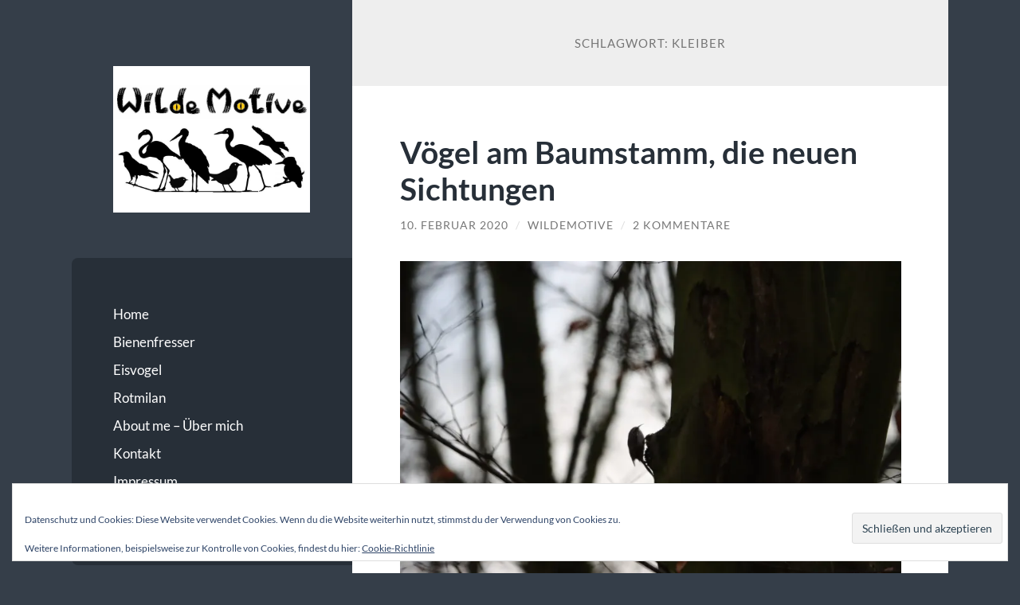

--- FILE ---
content_type: text/html; charset=UTF-8
request_url: https://wildemotive.de/tag/kleiber/
body_size: 58039
content:
<!DOCTYPE html>

<html lang="de">

	<head>

		<meta charset="UTF-8">
		<meta name="viewport" content="width=device-width, initial-scale=1.0" >

		<link rel="profile" href="https://gmpg.org/xfn/11">

		<meta name='robots' content='index, follow, max-image-preview:large, max-snippet:-1, max-video-preview:-1' />
<!-- Jetpack Site Verification Tags -->
<meta name="google-site-verification" content="XnAe4qjsyK2YSZfd4Zeal1eXUvo2ZAdUxzu5uAay4Xs" />

	<!-- This site is optimized with the Yoast SEO plugin v26.8 - https://yoast.com/product/yoast-seo-wordpress/ -->
	<title>Kleiber Archive - Wilde Motive</title>
	<link rel="canonical" href="https://wildemotive.de/tag/kleiber/" />
	<meta property="og:locale" content="de_DE" />
	<meta property="og:type" content="article" />
	<meta property="og:title" content="Kleiber Archive - Wilde Motive" />
	<meta property="og:url" content="https://wildemotive.de/tag/kleiber/" />
	<meta property="og:site_name" content="Wilde Motive" />
	<meta name="twitter:card" content="summary_large_image" />
	<meta name="twitter:site" content="@wildemotive" />
	<script type="application/ld+json" class="yoast-schema-graph">{"@context":"https://schema.org","@graph":[{"@type":"CollectionPage","@id":"https://wildemotive.de/tag/kleiber/","url":"https://wildemotive.de/tag/kleiber/","name":"Kleiber Archive - Wilde Motive","isPartOf":{"@id":"https://wildemotive.de/#website"},"breadcrumb":{"@id":"https://wildemotive.de/tag/kleiber/#breadcrumb"},"inLanguage":"de"},{"@type":"BreadcrumbList","@id":"https://wildemotive.de/tag/kleiber/#breadcrumb","itemListElement":[{"@type":"ListItem","position":1,"name":"Startseite","item":"https://wildemotive.de/"},{"@type":"ListItem","position":2,"name":"Kleiber"}]},{"@type":"WebSite","@id":"https://wildemotive.de/#website","url":"https://wildemotive.de/","name":"Wilde Motive","description":"Naturfotografie - Blog","publisher":{"@id":"https://wildemotive.de/#organization"},"potentialAction":[{"@type":"SearchAction","target":{"@type":"EntryPoint","urlTemplate":"https://wildemotive.de/?s={search_term_string}"},"query-input":{"@type":"PropertyValueSpecification","valueRequired":true,"valueName":"search_term_string"}}],"inLanguage":"de"},{"@type":"Organization","@id":"https://wildemotive.de/#organization","name":"Wilde Motive","url":"https://wildemotive.de/","logo":{"@type":"ImageObject","inLanguage":"de","@id":"https://wildemotive.de/#/schema/logo/image/","url":"https://i0.wp.com/wildemotive.de/wp-content/uploads/2017/09/wilde-motive2.jpg?fit=720%2C540&ssl=1","contentUrl":"https://i0.wp.com/wildemotive.de/wp-content/uploads/2017/09/wilde-motive2.jpg?fit=720%2C540&ssl=1","width":720,"height":540,"caption":"Wilde Motive"},"image":{"@id":"https://wildemotive.de/#/schema/logo/image/"},"sameAs":["https://www.facebook.com/wildemotive/","https://x.com/wildemotive","https://www.instagram.com/wildemotive/?hl=de"]}]}</script>
	<!-- / Yoast SEO plugin. -->


<link rel='dns-prefetch' href='//secure.gravatar.com' />
<link rel='dns-prefetch' href='//stats.wp.com' />
<link rel='dns-prefetch' href='//v0.wordpress.com' />
<link rel='dns-prefetch' href='//widgets.wp.com' />
<link rel='dns-prefetch' href='//s0.wp.com' />
<link rel='dns-prefetch' href='//0.gravatar.com' />
<link rel='dns-prefetch' href='//1.gravatar.com' />
<link rel='dns-prefetch' href='//2.gravatar.com' />
<link rel='preconnect' href='//i0.wp.com' />
<link rel='preconnect' href='//c0.wp.com' />
<link rel="alternate" type="application/rss+xml" title="Wilde Motive &raquo; Feed" href="https://wildemotive.de/feed/" />
<link rel="alternate" type="application/rss+xml" title="Wilde Motive &raquo; Kommentar-Feed" href="https://wildemotive.de/comments/feed/" />
<link rel="alternate" type="application/rss+xml" title="Wilde Motive &raquo; Schlagwort-Feed zu Kleiber" href="https://wildemotive.de/tag/kleiber/feed/" />
		<!-- This site uses the Google Analytics by ExactMetrics plugin v8.11.1 - Using Analytics tracking - https://www.exactmetrics.com/ -->
		<!-- Note: ExactMetrics is not currently configured on this site. The site owner needs to authenticate with Google Analytics in the ExactMetrics settings panel. -->
					<!-- No tracking code set -->
				<!-- / Google Analytics by ExactMetrics -->
		<style id='wp-img-auto-sizes-contain-inline-css' type='text/css'>
img:is([sizes=auto i],[sizes^="auto," i]){contain-intrinsic-size:3000px 1500px}
/*# sourceURL=wp-img-auto-sizes-contain-inline-css */
</style>
<style id='wp-emoji-styles-inline-css' type='text/css'>

	img.wp-smiley, img.emoji {
		display: inline !important;
		border: none !important;
		box-shadow: none !important;
		height: 1em !important;
		width: 1em !important;
		margin: 0 0.07em !important;
		vertical-align: -0.1em !important;
		background: none !important;
		padding: 0 !important;
	}
/*# sourceURL=wp-emoji-styles-inline-css */
</style>
<style id='wp-block-library-inline-css' type='text/css'>
:root{--wp-block-synced-color:#7a00df;--wp-block-synced-color--rgb:122,0,223;--wp-bound-block-color:var(--wp-block-synced-color);--wp-editor-canvas-background:#ddd;--wp-admin-theme-color:#007cba;--wp-admin-theme-color--rgb:0,124,186;--wp-admin-theme-color-darker-10:#006ba1;--wp-admin-theme-color-darker-10--rgb:0,107,160.5;--wp-admin-theme-color-darker-20:#005a87;--wp-admin-theme-color-darker-20--rgb:0,90,135;--wp-admin-border-width-focus:2px}@media (min-resolution:192dpi){:root{--wp-admin-border-width-focus:1.5px}}.wp-element-button{cursor:pointer}:root .has-very-light-gray-background-color{background-color:#eee}:root .has-very-dark-gray-background-color{background-color:#313131}:root .has-very-light-gray-color{color:#eee}:root .has-very-dark-gray-color{color:#313131}:root .has-vivid-green-cyan-to-vivid-cyan-blue-gradient-background{background:linear-gradient(135deg,#00d084,#0693e3)}:root .has-purple-crush-gradient-background{background:linear-gradient(135deg,#34e2e4,#4721fb 50%,#ab1dfe)}:root .has-hazy-dawn-gradient-background{background:linear-gradient(135deg,#faaca8,#dad0ec)}:root .has-subdued-olive-gradient-background{background:linear-gradient(135deg,#fafae1,#67a671)}:root .has-atomic-cream-gradient-background{background:linear-gradient(135deg,#fdd79a,#004a59)}:root .has-nightshade-gradient-background{background:linear-gradient(135deg,#330968,#31cdcf)}:root .has-midnight-gradient-background{background:linear-gradient(135deg,#020381,#2874fc)}:root{--wp--preset--font-size--normal:16px;--wp--preset--font-size--huge:42px}.has-regular-font-size{font-size:1em}.has-larger-font-size{font-size:2.625em}.has-normal-font-size{font-size:var(--wp--preset--font-size--normal)}.has-huge-font-size{font-size:var(--wp--preset--font-size--huge)}.has-text-align-center{text-align:center}.has-text-align-left{text-align:left}.has-text-align-right{text-align:right}.has-fit-text{white-space:nowrap!important}#end-resizable-editor-section{display:none}.aligncenter{clear:both}.items-justified-left{justify-content:flex-start}.items-justified-center{justify-content:center}.items-justified-right{justify-content:flex-end}.items-justified-space-between{justify-content:space-between}.screen-reader-text{border:0;clip-path:inset(50%);height:1px;margin:-1px;overflow:hidden;padding:0;position:absolute;width:1px;word-wrap:normal!important}.screen-reader-text:focus{background-color:#ddd;clip-path:none;color:#444;display:block;font-size:1em;height:auto;left:5px;line-height:normal;padding:15px 23px 14px;text-decoration:none;top:5px;width:auto;z-index:100000}html :where(.has-border-color){border-style:solid}html :where([style*=border-top-color]){border-top-style:solid}html :where([style*=border-right-color]){border-right-style:solid}html :where([style*=border-bottom-color]){border-bottom-style:solid}html :where([style*=border-left-color]){border-left-style:solid}html :where([style*=border-width]){border-style:solid}html :where([style*=border-top-width]){border-top-style:solid}html :where([style*=border-right-width]){border-right-style:solid}html :where([style*=border-bottom-width]){border-bottom-style:solid}html :where([style*=border-left-width]){border-left-style:solid}html :where(img[class*=wp-image-]){height:auto;max-width:100%}:where(figure){margin:0 0 1em}html :where(.is-position-sticky){--wp-admin--admin-bar--position-offset:var(--wp-admin--admin-bar--height,0px)}@media screen and (max-width:600px){html :where(.is-position-sticky){--wp-admin--admin-bar--position-offset:0px}}

/*# sourceURL=wp-block-library-inline-css */
</style><style id='global-styles-inline-css' type='text/css'>
:root{--wp--preset--aspect-ratio--square: 1;--wp--preset--aspect-ratio--4-3: 4/3;--wp--preset--aspect-ratio--3-4: 3/4;--wp--preset--aspect-ratio--3-2: 3/2;--wp--preset--aspect-ratio--2-3: 2/3;--wp--preset--aspect-ratio--16-9: 16/9;--wp--preset--aspect-ratio--9-16: 9/16;--wp--preset--color--black: #272F38;--wp--preset--color--cyan-bluish-gray: #abb8c3;--wp--preset--color--white: #fff;--wp--preset--color--pale-pink: #f78da7;--wp--preset--color--vivid-red: #cf2e2e;--wp--preset--color--luminous-vivid-orange: #ff6900;--wp--preset--color--luminous-vivid-amber: #fcb900;--wp--preset--color--light-green-cyan: #7bdcb5;--wp--preset--color--vivid-green-cyan: #00d084;--wp--preset--color--pale-cyan-blue: #8ed1fc;--wp--preset--color--vivid-cyan-blue: #0693e3;--wp--preset--color--vivid-purple: #9b51e0;--wp--preset--color--accent: #FF706C;--wp--preset--color--dark-gray: #444;--wp--preset--color--medium-gray: #666;--wp--preset--color--light-gray: #888;--wp--preset--gradient--vivid-cyan-blue-to-vivid-purple: linear-gradient(135deg,rgb(6,147,227) 0%,rgb(155,81,224) 100%);--wp--preset--gradient--light-green-cyan-to-vivid-green-cyan: linear-gradient(135deg,rgb(122,220,180) 0%,rgb(0,208,130) 100%);--wp--preset--gradient--luminous-vivid-amber-to-luminous-vivid-orange: linear-gradient(135deg,rgb(252,185,0) 0%,rgb(255,105,0) 100%);--wp--preset--gradient--luminous-vivid-orange-to-vivid-red: linear-gradient(135deg,rgb(255,105,0) 0%,rgb(207,46,46) 100%);--wp--preset--gradient--very-light-gray-to-cyan-bluish-gray: linear-gradient(135deg,rgb(238,238,238) 0%,rgb(169,184,195) 100%);--wp--preset--gradient--cool-to-warm-spectrum: linear-gradient(135deg,rgb(74,234,220) 0%,rgb(151,120,209) 20%,rgb(207,42,186) 40%,rgb(238,44,130) 60%,rgb(251,105,98) 80%,rgb(254,248,76) 100%);--wp--preset--gradient--blush-light-purple: linear-gradient(135deg,rgb(255,206,236) 0%,rgb(152,150,240) 100%);--wp--preset--gradient--blush-bordeaux: linear-gradient(135deg,rgb(254,205,165) 0%,rgb(254,45,45) 50%,rgb(107,0,62) 100%);--wp--preset--gradient--luminous-dusk: linear-gradient(135deg,rgb(255,203,112) 0%,rgb(199,81,192) 50%,rgb(65,88,208) 100%);--wp--preset--gradient--pale-ocean: linear-gradient(135deg,rgb(255,245,203) 0%,rgb(182,227,212) 50%,rgb(51,167,181) 100%);--wp--preset--gradient--electric-grass: linear-gradient(135deg,rgb(202,248,128) 0%,rgb(113,206,126) 100%);--wp--preset--gradient--midnight: linear-gradient(135deg,rgb(2,3,129) 0%,rgb(40,116,252) 100%);--wp--preset--font-size--small: 16px;--wp--preset--font-size--medium: 20px;--wp--preset--font-size--large: 24px;--wp--preset--font-size--x-large: 42px;--wp--preset--font-size--regular: 18px;--wp--preset--font-size--larger: 32px;--wp--preset--spacing--20: 0.44rem;--wp--preset--spacing--30: 0.67rem;--wp--preset--spacing--40: 1rem;--wp--preset--spacing--50: 1.5rem;--wp--preset--spacing--60: 2.25rem;--wp--preset--spacing--70: 3.38rem;--wp--preset--spacing--80: 5.06rem;--wp--preset--shadow--natural: 6px 6px 9px rgba(0, 0, 0, 0.2);--wp--preset--shadow--deep: 12px 12px 50px rgba(0, 0, 0, 0.4);--wp--preset--shadow--sharp: 6px 6px 0px rgba(0, 0, 0, 0.2);--wp--preset--shadow--outlined: 6px 6px 0px -3px rgb(255, 255, 255), 6px 6px rgb(0, 0, 0);--wp--preset--shadow--crisp: 6px 6px 0px rgb(0, 0, 0);}:where(.is-layout-flex){gap: 0.5em;}:where(.is-layout-grid){gap: 0.5em;}body .is-layout-flex{display: flex;}.is-layout-flex{flex-wrap: wrap;align-items: center;}.is-layout-flex > :is(*, div){margin: 0;}body .is-layout-grid{display: grid;}.is-layout-grid > :is(*, div){margin: 0;}:where(.wp-block-columns.is-layout-flex){gap: 2em;}:where(.wp-block-columns.is-layout-grid){gap: 2em;}:where(.wp-block-post-template.is-layout-flex){gap: 1.25em;}:where(.wp-block-post-template.is-layout-grid){gap: 1.25em;}.has-black-color{color: var(--wp--preset--color--black) !important;}.has-cyan-bluish-gray-color{color: var(--wp--preset--color--cyan-bluish-gray) !important;}.has-white-color{color: var(--wp--preset--color--white) !important;}.has-pale-pink-color{color: var(--wp--preset--color--pale-pink) !important;}.has-vivid-red-color{color: var(--wp--preset--color--vivid-red) !important;}.has-luminous-vivid-orange-color{color: var(--wp--preset--color--luminous-vivid-orange) !important;}.has-luminous-vivid-amber-color{color: var(--wp--preset--color--luminous-vivid-amber) !important;}.has-light-green-cyan-color{color: var(--wp--preset--color--light-green-cyan) !important;}.has-vivid-green-cyan-color{color: var(--wp--preset--color--vivid-green-cyan) !important;}.has-pale-cyan-blue-color{color: var(--wp--preset--color--pale-cyan-blue) !important;}.has-vivid-cyan-blue-color{color: var(--wp--preset--color--vivid-cyan-blue) !important;}.has-vivid-purple-color{color: var(--wp--preset--color--vivid-purple) !important;}.has-black-background-color{background-color: var(--wp--preset--color--black) !important;}.has-cyan-bluish-gray-background-color{background-color: var(--wp--preset--color--cyan-bluish-gray) !important;}.has-white-background-color{background-color: var(--wp--preset--color--white) !important;}.has-pale-pink-background-color{background-color: var(--wp--preset--color--pale-pink) !important;}.has-vivid-red-background-color{background-color: var(--wp--preset--color--vivid-red) !important;}.has-luminous-vivid-orange-background-color{background-color: var(--wp--preset--color--luminous-vivid-orange) !important;}.has-luminous-vivid-amber-background-color{background-color: var(--wp--preset--color--luminous-vivid-amber) !important;}.has-light-green-cyan-background-color{background-color: var(--wp--preset--color--light-green-cyan) !important;}.has-vivid-green-cyan-background-color{background-color: var(--wp--preset--color--vivid-green-cyan) !important;}.has-pale-cyan-blue-background-color{background-color: var(--wp--preset--color--pale-cyan-blue) !important;}.has-vivid-cyan-blue-background-color{background-color: var(--wp--preset--color--vivid-cyan-blue) !important;}.has-vivid-purple-background-color{background-color: var(--wp--preset--color--vivid-purple) !important;}.has-black-border-color{border-color: var(--wp--preset--color--black) !important;}.has-cyan-bluish-gray-border-color{border-color: var(--wp--preset--color--cyan-bluish-gray) !important;}.has-white-border-color{border-color: var(--wp--preset--color--white) !important;}.has-pale-pink-border-color{border-color: var(--wp--preset--color--pale-pink) !important;}.has-vivid-red-border-color{border-color: var(--wp--preset--color--vivid-red) !important;}.has-luminous-vivid-orange-border-color{border-color: var(--wp--preset--color--luminous-vivid-orange) !important;}.has-luminous-vivid-amber-border-color{border-color: var(--wp--preset--color--luminous-vivid-amber) !important;}.has-light-green-cyan-border-color{border-color: var(--wp--preset--color--light-green-cyan) !important;}.has-vivid-green-cyan-border-color{border-color: var(--wp--preset--color--vivid-green-cyan) !important;}.has-pale-cyan-blue-border-color{border-color: var(--wp--preset--color--pale-cyan-blue) !important;}.has-vivid-cyan-blue-border-color{border-color: var(--wp--preset--color--vivid-cyan-blue) !important;}.has-vivid-purple-border-color{border-color: var(--wp--preset--color--vivid-purple) !important;}.has-vivid-cyan-blue-to-vivid-purple-gradient-background{background: var(--wp--preset--gradient--vivid-cyan-blue-to-vivid-purple) !important;}.has-light-green-cyan-to-vivid-green-cyan-gradient-background{background: var(--wp--preset--gradient--light-green-cyan-to-vivid-green-cyan) !important;}.has-luminous-vivid-amber-to-luminous-vivid-orange-gradient-background{background: var(--wp--preset--gradient--luminous-vivid-amber-to-luminous-vivid-orange) !important;}.has-luminous-vivid-orange-to-vivid-red-gradient-background{background: var(--wp--preset--gradient--luminous-vivid-orange-to-vivid-red) !important;}.has-very-light-gray-to-cyan-bluish-gray-gradient-background{background: var(--wp--preset--gradient--very-light-gray-to-cyan-bluish-gray) !important;}.has-cool-to-warm-spectrum-gradient-background{background: var(--wp--preset--gradient--cool-to-warm-spectrum) !important;}.has-blush-light-purple-gradient-background{background: var(--wp--preset--gradient--blush-light-purple) !important;}.has-blush-bordeaux-gradient-background{background: var(--wp--preset--gradient--blush-bordeaux) !important;}.has-luminous-dusk-gradient-background{background: var(--wp--preset--gradient--luminous-dusk) !important;}.has-pale-ocean-gradient-background{background: var(--wp--preset--gradient--pale-ocean) !important;}.has-electric-grass-gradient-background{background: var(--wp--preset--gradient--electric-grass) !important;}.has-midnight-gradient-background{background: var(--wp--preset--gradient--midnight) !important;}.has-small-font-size{font-size: var(--wp--preset--font-size--small) !important;}.has-medium-font-size{font-size: var(--wp--preset--font-size--medium) !important;}.has-large-font-size{font-size: var(--wp--preset--font-size--large) !important;}.has-x-large-font-size{font-size: var(--wp--preset--font-size--x-large) !important;}
/*# sourceURL=global-styles-inline-css */
</style>

<style id='classic-theme-styles-inline-css' type='text/css'>
/*! This file is auto-generated */
.wp-block-button__link{color:#fff;background-color:#32373c;border-radius:9999px;box-shadow:none;text-decoration:none;padding:calc(.667em + 2px) calc(1.333em + 2px);font-size:1.125em}.wp-block-file__button{background:#32373c;color:#fff;text-decoration:none}
/*# sourceURL=/wp-includes/css/classic-themes.min.css */
</style>
<link rel='stylesheet' id='wilson_fonts-css' href='https://wildemotive.de/wp-content/themes/wilson/assets/css/fonts.css?ver=6.9' type='text/css' media='all' />
<link rel='stylesheet' id='wilson_style-css' href='https://wildemotive.de/wp-content/themes/wilson/style.css?ver=2.1.3' type='text/css' media='all' />
<link rel='stylesheet' id='jetpack_likes-css' href='https://c0.wp.com/p/jetpack/15.4/modules/likes/style.css' type='text/css' media='all' />
<link rel='stylesheet' id='jetpack-subscriptions-css' href='https://c0.wp.com/p/jetpack/15.4/_inc/build/subscriptions/subscriptions.min.css' type='text/css' media='all' />
<script type="text/javascript" src="https://c0.wp.com/c/6.9/wp-includes/js/jquery/jquery.min.js" id="jquery-core-js"></script>
<script type="text/javascript" src="https://c0.wp.com/c/6.9/wp-includes/js/jquery/jquery-migrate.min.js" id="jquery-migrate-js"></script>
<script type="text/javascript" src="https://wildemotive.de/wp-content/themes/wilson/assets/js/global.js?ver=2.1.3" id="wilson_global-js"></script>
<link rel="https://api.w.org/" href="https://wildemotive.de/wp-json/" /><link rel="alternate" title="JSON" type="application/json" href="https://wildemotive.de/wp-json/wp/v2/tags/174" /><link rel="EditURI" type="application/rsd+xml" title="RSD" href="https://wildemotive.de/xmlrpc.php?rsd" />
<meta name="generator" content="WordPress 6.9" />
<!-- HFCM by 99 Robots - Snippet # 2: search konsole https -->
<meta name="google-site-verification" content="XnAe4qjsyK2YSZfd4Zeal1eXUvo2ZAdUxzu5uAay4Xs" />
<!-- /end HFCM by 99 Robots -->
	<style>img#wpstats{display:none}</style>
		<style type="text/css">.recentcomments a{display:inline !important;padding:0 !important;margin:0 !important;}</style><link rel="icon" href="https://i0.wp.com/wildemotive.de/wp-content/uploads/2018/08/cropped-Uferschnepfe3.jpg?fit=32%2C32&#038;ssl=1" sizes="32x32" />
<link rel="icon" href="https://i0.wp.com/wildemotive.de/wp-content/uploads/2018/08/cropped-Uferschnepfe3.jpg?fit=192%2C192&#038;ssl=1" sizes="192x192" />
<link rel="apple-touch-icon" href="https://i0.wp.com/wildemotive.de/wp-content/uploads/2018/08/cropped-Uferschnepfe3.jpg?fit=180%2C180&#038;ssl=1" />
<meta name="msapplication-TileImage" content="https://i0.wp.com/wildemotive.de/wp-content/uploads/2018/08/cropped-Uferschnepfe3.jpg?fit=270%2C270&#038;ssl=1" />

	<link rel='stylesheet' id='jetpack-widget-social-icons-styles-css' href='https://c0.wp.com/p/jetpack/15.4/modules/widgets/social-icons/social-icons.css' type='text/css' media='all' />
<link rel='stylesheet' id='jetpack-swiper-library-css' href='https://c0.wp.com/p/jetpack/15.4/_inc/blocks/swiper.css' type='text/css' media='all' />
<link rel='stylesheet' id='jetpack-carousel-css' href='https://c0.wp.com/p/jetpack/15.4/modules/carousel/jetpack-carousel.css' type='text/css' media='all' />
<link rel='stylesheet' id='eu-cookie-law-style-css' href='https://c0.wp.com/p/jetpack/15.4/modules/widgets/eu-cookie-law/style.css' type='text/css' media='all' />
</head>
	
	<body data-rsssl=1 class="archive tag tag-kleiber tag-174 wp-theme-wilson">

		
		<a class="skip-link button" href="#site-content">Zum Inhalt springen</a>
	
		<div class="wrapper">
	
			<header class="sidebar" id="site-header">
							
				<div class="blog-header">

										
						<div class="blog-logo">
						
							<a href="https://wildemotive.de/" rel="home">
								<img src="https://wildemotive.de/wp-content/uploads/2019/05/Wilde-Motive33-2.jpg">
																	<span class="screen-reader-text">Wilde Motive</span>
															</a>
							
						</div><!-- .blog-logo -->
				
					
				</div><!-- .blog-header -->
				
				<div class="nav-toggle toggle">
				
					<p>
						<span class="show">Menü anzeigen</span>
						<span class="hide">Menü ausblenden</span>
					</p>
				
					<div class="bars">
							
						<div class="bar"></div>
						<div class="bar"></div>
						<div class="bar"></div>
						
						<div class="clear"></div>
						
					</div><!-- .bars -->
				
				</div><!-- .nav-toggle -->
				
				<div class="blog-menu">
			
					<ul class="navigation">
					
						<li id="menu-item-1943" class="menu-item menu-item-type-custom menu-item-object-custom menu-item-1943"><a href="/">Home</a></li>
<li id="menu-item-4546" class="menu-item menu-item-type-taxonomy menu-item-object-category menu-item-4546"><a href="https://wildemotive.de/category/bienenfresser/">Bienenfresser</a></li>
<li id="menu-item-4787" class="menu-item menu-item-type-taxonomy menu-item-object-category menu-item-4787"><a href="https://wildemotive.de/category/eisvogel/">Eisvogel</a></li>
<li id="menu-item-5536" class="menu-item menu-item-type-taxonomy menu-item-object-category menu-item-5536"><a href="https://wildemotive.de/category/rotmilan/">Rotmilan</a></li>
<li id="menu-item-1944" class="menu-item menu-item-type-post_type menu-item-object-page menu-item-1944"><a href="https://wildemotive.de/ueber/">About me &#8211; Über mich</a></li>
<li id="menu-item-1945" class="menu-item menu-item-type-post_type menu-item-object-page menu-item-1945"><a href="https://wildemotive.de/kontakt/">Kontakt</a></li>
<li id="menu-item-1938" class="menu-item menu-item-type-post_type menu-item-object-page menu-item-1938"><a href="https://wildemotive.de/impressum/">Impressum</a></li>
<li id="menu-item-1952" class="menu-item menu-item-type-post_type menu-item-object-page menu-item-1952"><a href="https://wildemotive.de/datenschutzerklaerung-2/">Datenschutzerklärung</a></li>
												
					</ul><!-- .navigation -->
				</div><!-- .blog-menu -->
				
				<div class="mobile-menu">
						 
					<ul class="navigation">
					
						<li class="menu-item menu-item-type-custom menu-item-object-custom menu-item-1943"><a href="/">Home</a></li>
<li class="menu-item menu-item-type-taxonomy menu-item-object-category menu-item-4546"><a href="https://wildemotive.de/category/bienenfresser/">Bienenfresser</a></li>
<li class="menu-item menu-item-type-taxonomy menu-item-object-category menu-item-4787"><a href="https://wildemotive.de/category/eisvogel/">Eisvogel</a></li>
<li class="menu-item menu-item-type-taxonomy menu-item-object-category menu-item-5536"><a href="https://wildemotive.de/category/rotmilan/">Rotmilan</a></li>
<li class="menu-item menu-item-type-post_type menu-item-object-page menu-item-1944"><a href="https://wildemotive.de/ueber/">About me &#8211; Über mich</a></li>
<li class="menu-item menu-item-type-post_type menu-item-object-page menu-item-1945"><a href="https://wildemotive.de/kontakt/">Kontakt</a></li>
<li class="menu-item menu-item-type-post_type menu-item-object-page menu-item-1938"><a href="https://wildemotive.de/impressum/">Impressum</a></li>
<li class="menu-item menu-item-type-post_type menu-item-object-page menu-item-1952"><a href="https://wildemotive.de/datenschutzerklaerung-2/">Datenschutzerklärung</a></li>
						
					</ul>
					 
				</div><!-- .mobile-menu -->
				
				
					<div class="widgets" role="complementary">
					
						<div id="search-3" class="widget widget_search"><div class="widget-content"><form role="search" method="get" class="search-form" action="https://wildemotive.de/">
				<label>
					<span class="screen-reader-text">Suche nach:</span>
					<input type="search" class="search-field" placeholder="Suchen …" value="" name="s" />
				</label>
				<input type="submit" class="search-submit" value="Suchen" />
			</form></div></div><div id="text-2" class="widget widget_text"><div class="widget-content"><h3 class="widget-title">Links</h3>			<div class="textwidget"><p>&nbsp;</p>
<p><a href="https://zelza.de/" target="_blank" rel="noopener"><img fetchpriority="high" decoding="async" data-recalc-dims="1" class="alignnone size-full wp-image-5385" src="https://i0.wp.com/wildemotive.de/wp-content/uploads/2020/03/zelza.jpg?resize=348%2C304&#038;ssl=1" alt="" width="348" height="304" srcset="https://i0.wp.com/wildemotive.de/wp-content/uploads/2020/03/zelza.jpg?w=348&amp;ssl=1 348w, https://i0.wp.com/wildemotive.de/wp-content/uploads/2020/03/zelza.jpg?resize=300%2C262&amp;ssl=1 300w" sizes="(max-width: 348px) 100vw, 348px" /></a></p>
<p><strong><a href="https://zelza.de/" target="_blank" rel="noopener"><i>ZEILENZAUBER</i></a></strong></p>
<p><!-- ### Begin BoD ShopWidget --></p>
<div id="bodShopWidget_3115130_ebook" class="bodShopWidget"></div>
<p><script type="text/javascript">if(typeof checkLibExist == "undefined"){var script = document.createElement("script");script.src ="//www.bod.de/public/js/bod/v1.1/shopWidget.min.js";script.type = "text/javascript";document.head.appendChild(script);var checkLibExist = true;}if(typeof books === "undefined") var books=[];books.push({"objID":"3115130","swKey":"13aa942fecaf600112773043df3ac6e1","type":"ebook","size":"large","font":"nonSerif","shadow":false,"contour":true,"coverContour":true,"fontColor":"#000","contourColor":"#000","shadowBtn":false,"contourBtn":false,"bgColor":"#fff","btnFontColor":"#fff","btnColor":"#fd6041","btnContourColor":"#fd6041","shop":"","mandantShopUrl":"https://www.bod.de/buchshop","lang":"de"});</script><br />
<!-- ### End BoD ShopWidget --></p>
<p><!-- ### Begin BoD ShopWidget --></p>
<div id="bodShopWidget_4186609_ebook" class="bodShopWidget"></div>
<p><script type="text/javascript">if(typeof checkLibExist == "undefined"){var script = document.createElement("script");script.src ="//www.bod.de/public/js/bod/v1.1/shopWidget.min.js";script.type = "text/javascript";document.head.appendChild(script);var checkLibExist = true;}if(typeof books === "undefined") var books=[];books.push({"objID":"4186609","swKey":"9bd479867deabc9e5176dc93e1c2ee12","type":"ebook","size":"large","font":"nonSerif","shadow":false,"contour":true,"coverContour":true,"fontColor":"#000","contourColor":"#000","shadowBtn":false,"contourBtn":false,"bgColor":"#fff","btnFontColor":"#fff","btnColor":"#fd6041","btnContourColor":"#fd6041","shop":"de","mandantShopUrl":"https://www.bod.de/buchshop","lang":"de"});</script><br />
<!-- ### End BoD ShopWidget --></p>
</div>
		</div></div><div id="jetpack_widget_social_icons-3" class="widget jetpack_widget_social_icons"><div class="widget-content"><h3 class="widget-title">Folge uns</h3>
			<ul class="jetpack-social-widget-list size-large">

				
											<li class="jetpack-social-widget-item">
							<a href="http://www.twitter.com/wildemotive/" target="_blank" rel="noopener noreferrer"><span class="screen-reader-text">X</span><svg class="icon icon-x" aria-hidden="true" role="presentation"> <use href="#icon-x" xlink:href="#icon-x"></use> </svg>							</a>
						</li>
					
				
											<li class="jetpack-social-widget-item">
							<a href="https://www.instagram.com/wildemotive/?hl=de" target="_blank" rel="noopener noreferrer"><span class="screen-reader-text">Instagram</span><svg class="icon icon-instagram" aria-hidden="true" role="presentation"> <use href="#icon-instagram" xlink:href="#icon-instagram"></use> </svg>							</a>
						</li>
					
				
											<li class="jetpack-social-widget-item">
							<a href="http://www.facebook.com/wildemotive/" target="_blank" rel="noopener noreferrer"><span class="screen-reader-text">Facebook</span><svg class="icon icon-facebook" aria-hidden="true" role="presentation"> <use href="#icon-facebook" xlink:href="#icon-facebook"></use> </svg>							</a>
						</li>
					
				
											<li class="jetpack-social-widget-item">
							<a href="https://www.youtube.com/channel/UCWm2j-jsHQfVZgeWmJnQAhw?view_as=subscriber" target="_blank" rel="noopener noreferrer"><span class="screen-reader-text">YouTube</span><svg class="icon icon-youtube" aria-hidden="true" role="presentation"> <use href="#icon-youtube" xlink:href="#icon-youtube"></use> </svg>							</a>
						</li>
					
				
			</ul>

			</div></div>
		<div id="recent-posts-2" class="widget widget_recent_entries"><div class="widget-content">
		<h3 class="widget-title">Neueste Beiträge</h3>
		<ul>
											<li>
					<a href="https://wildemotive.de/rotfuessiges-sonnenhoernchen/">Rotfüßiges Sonnenhörnchen</a>
									</li>
											<li>
					<a href="https://wildemotive.de/stunde-der-wintervoegel-2026/">Stunde der Wintervögel 2026</a>
									</li>
											<li>
					<a href="https://wildemotive.de/erster-schnee-in-nrw-2026/">Erster Schnee in NRW 2026</a>
									</li>
											<li>
					<a href="https://wildemotive.de/frohes-neues-jahr-2026-happy-new-year-2026/">Frohes neues Jahr 2026 &#8211; Happy New Year 2026</a>
									</li>
											<li>
					<a href="https://wildemotive.de/die-gabelracke/">Die Gabelracke</a>
									</li>
					</ul>

		</div></div><div id="recent-comments-2" class="widget widget_recent_comments"><div class="widget-content"><h3 class="widget-title">Neueste Kommentare</h3><ul id="recentcomments"><li class="recentcomments"><span class="comment-author-link"><a href="https://wildemotive.de" class="url" rel="ugc">WildeMotive</a></span> bei <a href="https://wildemotive.de/frohes-neues-jahr-2026-happy-new-year-2026/#comment-2701">Frohes neues Jahr 2026 &#8211; Happy New Year 2026</a></li><li class="recentcomments"><span class="comment-author-link"><a href="https://aufden2tenblick.wordpress.com" class="url" rel="ugc external nofollow">Syntaxia</a></span> bei <a href="https://wildemotive.de/frohes-neues-jahr-2026-happy-new-year-2026/#comment-2700">Frohes neues Jahr 2026 &#8211; Happy New Year 2026</a></li><li class="recentcomments"><span class="comment-author-link"><a href="https://wildemotive.de" class="url" rel="ugc">WildeMotive</a></span> bei <a href="https://wildemotive.de/bienenfresser-nrw-2025/#comment-2693">Bienenfresser NRW 2025</a></li><li class="recentcomments"><span class="comment-author-link">ANDREAS MAAS</span> bei <a href="https://wildemotive.de/bienenfresser-nrw-2025/#comment-2692">Bienenfresser NRW 2025</a></li><li class="recentcomments"><span class="comment-author-link">Michael Weil</span> bei <a href="https://wildemotive.de/bienenfresser-nrw-2025/#comment-2689">Bienenfresser NRW 2025</a></li></ul></div></div><div id="blog_subscription-3" class="widget widget_blog_subscription jetpack_subscription_widget"><div class="widget-content"><h3 class="widget-title">Blog per E-Mail abonnieren</h3>
			<div class="wp-block-jetpack-subscriptions__container">
			<form action="#" method="post" accept-charset="utf-8" id="subscribe-blog-blog_subscription-3"
				data-blog="150254727"
				data-post_access_level="everybody" >
									<div id="subscribe-text"><p>Gib deine E-Mail-Adresse an, um diesen Blog zu abonnieren und Benachrichtigungen über neue Beiträge via E-Mail zu erhalten.</p>
</div>
										<p id="subscribe-email">
						<label id="jetpack-subscribe-label"
							class="screen-reader-text"
							for="subscribe-field-blog_subscription-3">
							E-Mail-Adresse						</label>
						<input type="email" name="email" autocomplete="email" required="required"
																					value=""
							id="subscribe-field-blog_subscription-3"
							placeholder="E-Mail-Adresse"
						/>
					</p>

					<p id="subscribe-submit"
											>
						<input type="hidden" name="action" value="subscribe"/>
						<input type="hidden" name="source" value="https://wildemotive.de/tag/kleiber/"/>
						<input type="hidden" name="sub-type" value="widget"/>
						<input type="hidden" name="redirect_fragment" value="subscribe-blog-blog_subscription-3"/>
						<input type="hidden" id="_wpnonce" name="_wpnonce" value="3bbdb3b165" /><input type="hidden" name="_wp_http_referer" value="/tag/kleiber/" />						<button type="submit"
															class="wp-block-button__link"
																					name="jetpack_subscriptions_widget"
						>
							Abonnieren						</button>
					</p>
							</form>
							<div class="wp-block-jetpack-subscriptions__subscount">
					Schließe dich 81 anderen Abonnenten an				</div>
						</div>
			
</div></div><div id="search-2" class="widget widget_search"><div class="widget-content"><form role="search" method="get" class="search-form" action="https://wildemotive.de/">
				<label>
					<span class="screen-reader-text">Suche nach:</span>
					<input type="search" class="search-field" placeholder="Suchen …" value="" name="s" />
				</label>
				<input type="submit" class="search-submit" value="Suchen" />
			</form></div></div><div id="media_gallery-3" class="widget widget_media_gallery"><div class="widget-content">
		<style type="text/css">
			#gallery-1 {
				margin: auto;
			}
			#gallery-1 .gallery-item {
				float: left;
				margin-top: 10px;
				text-align: center;
				width: 33%;
			}
			#gallery-1 img {
				border: 2px solid #cfcfcf;
			}
			#gallery-1 .gallery-caption {
				margin-left: 0;
			}
			/* see gallery_shortcode() in wp-includes/media.php */
		</style>
		<div data-carousel-extra='{&quot;blog_id&quot;:1,&quot;permalink&quot;:&quot;https://wildemotive.de/voegel-am-baumstamm-die-neuen-sichtungen/&quot;}' id='gallery-1' class='gallery galleryid-5255 gallery-columns-3 gallery-size-thumbnail'><dl class='gallery-item'>
			<dt class='gallery-icon landscape'>
				<a href='https://wildemotive.de/die-bachstelze/bachstelze1/'><img width="150" height="150" src="https://i0.wp.com/wildemotive.de/wp-content/uploads/2018/08/bachstelze1.jpg?resize=150%2C150&amp;ssl=1" class="attachment-thumbnail size-thumbnail" alt="Bachstelze" aria-describedby="gallery-1-1884" decoding="async" srcset="https://i0.wp.com/wildemotive.de/wp-content/uploads/2018/08/bachstelze1.jpg?resize=150%2C150&amp;ssl=1 150w, https://i0.wp.com/wildemotive.de/wp-content/uploads/2018/08/bachstelze1.jpg?zoom=2&amp;resize=150%2C150&amp;ssl=1 300w, https://i0.wp.com/wildemotive.de/wp-content/uploads/2018/08/bachstelze1.jpg?zoom=3&amp;resize=150%2C150&amp;ssl=1 450w" sizes="(max-width: 150px) 100vw, 150px" data-attachment-id="1884" data-permalink="https://wildemotive.de/die-bachstelze/bachstelze1/" data-orig-file="https://i0.wp.com/wildemotive.de/wp-content/uploads/2018/08/bachstelze1.jpg?fit=2101%2C1360&amp;ssl=1" data-orig-size="2101,1360" data-comments-opened="1" data-image-meta="{&quot;aperture&quot;:&quot;8&quot;,&quot;credit&quot;:&quot;&quot;,&quot;camera&quot;:&quot;Canon EOS 77D&quot;,&quot;caption&quot;:&quot;&quot;,&quot;created_timestamp&quot;:&quot;1524911399&quot;,&quot;copyright&quot;:&quot;&quot;,&quot;focal_length&quot;:&quot;600&quot;,&quot;iso&quot;:&quot;800&quot;,&quot;shutter_speed&quot;:&quot;0.002&quot;,&quot;title&quot;:&quot;&quot;,&quot;orientation&quot;:&quot;1&quot;}" data-image-title="bachstelze1" data-image-description="" data-image-caption="&lt;p&gt;Bachstelze&lt;/p&gt;
" data-medium-file="https://i0.wp.com/wildemotive.de/wp-content/uploads/2018/08/bachstelze1.jpg?fit=300%2C194&amp;ssl=1" data-large-file="https://i0.wp.com/wildemotive.de/wp-content/uploads/2018/08/bachstelze1.jpg?fit=788%2C510&amp;ssl=1" /></a>
			</dt>
				<dd class='wp-caption-text gallery-caption' id='gallery-1-1884'>
				Bachstelze
				</dd></dl><dl class='gallery-item'>
			<dt class='gallery-icon landscape'>
				<a href='https://wildemotive.de/der-neue-an-der-wiese/uhu11/'><img width="150" height="150" src="https://i0.wp.com/wildemotive.de/wp-content/uploads/2018/08/uhu11.jpg?resize=150%2C150&amp;ssl=1" class="attachment-thumbnail size-thumbnail" alt="Uhu" aria-describedby="gallery-1-1877" decoding="async" srcset="https://i0.wp.com/wildemotive.de/wp-content/uploads/2018/08/uhu11.jpg?resize=150%2C150&amp;ssl=1 150w, https://i0.wp.com/wildemotive.de/wp-content/uploads/2018/08/uhu11.jpg?zoom=2&amp;resize=150%2C150&amp;ssl=1 300w, https://i0.wp.com/wildemotive.de/wp-content/uploads/2018/08/uhu11.jpg?zoom=3&amp;resize=150%2C150&amp;ssl=1 450w" sizes="(max-width: 150px) 100vw, 150px" data-attachment-id="1877" data-permalink="https://wildemotive.de/der-neue-an-der-wiese/uhu11/" data-orig-file="https://i0.wp.com/wildemotive.de/wp-content/uploads/2018/08/uhu11.jpg?fit=1151%2C836&amp;ssl=1" data-orig-size="1151,836" data-comments-opened="1" data-image-meta="{&quot;aperture&quot;:&quot;6.3&quot;,&quot;credit&quot;:&quot;&quot;,&quot;camera&quot;:&quot;Canon EOS 77D&quot;,&quot;caption&quot;:&quot;&quot;,&quot;created_timestamp&quot;:&quot;1533231364&quot;,&quot;copyright&quot;:&quot;&quot;,&quot;focal_length&quot;:&quot;600&quot;,&quot;iso&quot;:&quot;800&quot;,&quot;shutter_speed&quot;:&quot;0.00125&quot;,&quot;title&quot;:&quot;&quot;,&quot;orientation&quot;:&quot;1&quot;}" data-image-title="uhu11" data-image-description="" data-image-caption="&lt;p&gt;Der Blick des Jahres&lt;/p&gt;
" data-medium-file="https://i0.wp.com/wildemotive.de/wp-content/uploads/2018/08/uhu11.jpg?fit=300%2C218&amp;ssl=1" data-large-file="https://i0.wp.com/wildemotive.de/wp-content/uploads/2018/08/uhu11.jpg?fit=788%2C573&amp;ssl=1" /></a>
			</dt>
				<dd class='wp-caption-text gallery-caption' id='gallery-1-1877'>
				Der Blick des Jahres
				</dd></dl><dl class='gallery-item'>
			<dt class='gallery-icon landscape'>
				<a href='https://wildemotive.de/jenseits-von-afrika/loeffler3/'><img width="150" height="150" src="https://i0.wp.com/wildemotive.de/wp-content/uploads/2018/08/lc3b6ffler3.jpg?resize=150%2C150&amp;ssl=1" class="attachment-thumbnail size-thumbnail" alt="Afrika" decoding="async" srcset="https://i0.wp.com/wildemotive.de/wp-content/uploads/2018/08/lc3b6ffler3.jpg?resize=150%2C150&amp;ssl=1 150w, https://i0.wp.com/wildemotive.de/wp-content/uploads/2018/08/lc3b6ffler3.jpg?zoom=2&amp;resize=150%2C150&amp;ssl=1 300w, https://i0.wp.com/wildemotive.de/wp-content/uploads/2018/08/lc3b6ffler3.jpg?zoom=3&amp;resize=150%2C150&amp;ssl=1 450w" sizes="(max-width: 150px) 100vw, 150px" data-attachment-id="1869" data-permalink="https://wildemotive.de/jenseits-von-afrika/loeffler3/" data-orig-file="https://i0.wp.com/wildemotive.de/wp-content/uploads/2018/08/lc3b6ffler3.jpg?fit=1087%2C772&amp;ssl=1" data-orig-size="1087,772" data-comments-opened="1" data-image-meta="{&quot;aperture&quot;:&quot;7.1&quot;,&quot;credit&quot;:&quot;&quot;,&quot;camera&quot;:&quot;Canon EOS 77D&quot;,&quot;caption&quot;:&quot;&quot;,&quot;created_timestamp&quot;:&quot;1532437584&quot;,&quot;copyright&quot;:&quot;&quot;,&quot;focal_length&quot;:&quot;600&quot;,&quot;iso&quot;:&quot;400&quot;,&quot;shutter_speed&quot;:&quot;0.00125&quot;,&quot;title&quot;:&quot;&quot;,&quot;orientation&quot;:&quot;1&quot;}" data-image-title="löffler3" data-image-description="" data-image-caption="" data-medium-file="https://i0.wp.com/wildemotive.de/wp-content/uploads/2018/08/lc3b6ffler3.jpg?fit=300%2C213&amp;ssl=1" data-large-file="https://i0.wp.com/wildemotive.de/wp-content/uploads/2018/08/lc3b6ffler3.jpg?fit=788%2C559&amp;ssl=1" /></a>
			</dt></dl><br style="clear: both" /><dl class='gallery-item'>
			<dt class='gallery-icon landscape'>
				<a href='https://wildemotive.de/die-farben-des-sommers/tagpfauenauge4/'><img width="150" height="150" src="https://i0.wp.com/wildemotive.de/wp-content/uploads/2018/07/tagpfauenauge4.jpg?resize=150%2C150&amp;ssl=1" class="attachment-thumbnail size-thumbnail" alt="Farben" decoding="async" srcset="https://i0.wp.com/wildemotive.de/wp-content/uploads/2018/07/tagpfauenauge4.jpg?resize=150%2C150&amp;ssl=1 150w, https://i0.wp.com/wildemotive.de/wp-content/uploads/2018/07/tagpfauenauge4.jpg?zoom=2&amp;resize=150%2C150&amp;ssl=1 300w, https://i0.wp.com/wildemotive.de/wp-content/uploads/2018/07/tagpfauenauge4.jpg?zoom=3&amp;resize=150%2C150&amp;ssl=1 450w" sizes="(max-width: 150px) 100vw, 150px" data-attachment-id="1855" data-permalink="https://wildemotive.de/die-farben-des-sommers/tagpfauenauge4/" data-orig-file="https://i0.wp.com/wildemotive.de/wp-content/uploads/2018/07/tagpfauenauge4.jpg?fit=2078%2C1277&amp;ssl=1" data-orig-size="2078,1277" data-comments-opened="1" data-image-meta="{&quot;aperture&quot;:&quot;6.3&quot;,&quot;credit&quot;:&quot;&quot;,&quot;camera&quot;:&quot;Canon EOS 77D&quot;,&quot;caption&quot;:&quot;&quot;,&quot;created_timestamp&quot;:&quot;1532715936&quot;,&quot;copyright&quot;:&quot;&quot;,&quot;focal_length&quot;:&quot;600&quot;,&quot;iso&quot;:&quot;2000&quot;,&quot;shutter_speed&quot;:&quot;0.00125&quot;,&quot;title&quot;:&quot;&quot;,&quot;orientation&quot;:&quot;1&quot;}" data-image-title="tagpfauenauge4" data-image-description="" data-image-caption="" data-medium-file="https://i0.wp.com/wildemotive.de/wp-content/uploads/2018/07/tagpfauenauge4.jpg?fit=300%2C184&amp;ssl=1" data-large-file="https://i0.wp.com/wildemotive.de/wp-content/uploads/2018/07/tagpfauenauge4.jpg?fit=788%2C484&amp;ssl=1" /></a>
			</dt></dl><dl class='gallery-item'>
			<dt class='gallery-icon landscape'>
				<a href='https://wildemotive.de/die-bunten-gesellen/bienenlibelle3/'><img width="150" height="150" src="https://i0.wp.com/wildemotive.de/wp-content/uploads/2018/07/bienenlibelle3.jpg?resize=150%2C150&amp;ssl=1" class="attachment-thumbnail size-thumbnail" alt="Bienenfresser" decoding="async" srcset="https://i0.wp.com/wildemotive.de/wp-content/uploads/2018/07/bienenlibelle3.jpg?resize=150%2C150&amp;ssl=1 150w, https://i0.wp.com/wildemotive.de/wp-content/uploads/2018/07/bienenlibelle3.jpg?zoom=2&amp;resize=150%2C150&amp;ssl=1 300w, https://i0.wp.com/wildemotive.de/wp-content/uploads/2018/07/bienenlibelle3.jpg?zoom=3&amp;resize=150%2C150&amp;ssl=1 450w" sizes="(max-width: 150px) 100vw, 150px" data-attachment-id="1839" data-permalink="https://wildemotive.de/die-bunten-gesellen/bienenlibelle3/" data-orig-file="https://i0.wp.com/wildemotive.de/wp-content/uploads/2018/07/bienenlibelle3.jpg?fit=853%2C555&amp;ssl=1" data-orig-size="853,555" data-comments-opened="1" data-image-meta="{&quot;aperture&quot;:&quot;10&quot;,&quot;credit&quot;:&quot;&quot;,&quot;camera&quot;:&quot;Canon EOS 77D&quot;,&quot;caption&quot;:&quot;&quot;,&quot;created_timestamp&quot;:&quot;1532861060&quot;,&quot;copyright&quot;:&quot;&quot;,&quot;focal_length&quot;:&quot;600&quot;,&quot;iso&quot;:&quot;200&quot;,&quot;shutter_speed&quot;:&quot;0.00125&quot;,&quot;title&quot;:&quot;&quot;,&quot;orientation&quot;:&quot;1&quot;}" data-image-title="bienenlibelle3" data-image-description="" data-image-caption="" data-medium-file="https://i0.wp.com/wildemotive.de/wp-content/uploads/2018/07/bienenlibelle3.jpg?fit=300%2C195&amp;ssl=1" data-large-file="https://i0.wp.com/wildemotive.de/wp-content/uploads/2018/07/bienenlibelle3.jpg?fit=788%2C513&amp;ssl=1" /></a>
			</dt></dl><dl class='gallery-item'>
			<dt class='gallery-icon landscape'>
				<a href='https://wildemotive.de/die-taucher/haubentaucher14/'><img width="150" height="150" src="https://i0.wp.com/wildemotive.de/wp-content/uploads/2018/07/haubentaucher14.jpg?resize=150%2C150&amp;ssl=1" class="attachment-thumbnail size-thumbnail" alt="Haubentaucher" decoding="async" srcset="https://i0.wp.com/wildemotive.de/wp-content/uploads/2018/07/haubentaucher14.jpg?resize=150%2C150&amp;ssl=1 150w, https://i0.wp.com/wildemotive.de/wp-content/uploads/2018/07/haubentaucher14.jpg?zoom=2&amp;resize=150%2C150&amp;ssl=1 300w, https://i0.wp.com/wildemotive.de/wp-content/uploads/2018/07/haubentaucher14.jpg?zoom=3&amp;resize=150%2C150&amp;ssl=1 450w" sizes="(max-width: 150px) 100vw, 150px" data-attachment-id="1822" data-permalink="https://wildemotive.de/die-taucher/haubentaucher14/" data-orig-file="https://i0.wp.com/wildemotive.de/wp-content/uploads/2018/07/haubentaucher14.jpg?fit=1401%2C913&amp;ssl=1" data-orig-size="1401,913" data-comments-opened="1" data-image-meta="{&quot;aperture&quot;:&quot;7.1&quot;,&quot;credit&quot;:&quot;&quot;,&quot;camera&quot;:&quot;Canon EOS 77D&quot;,&quot;caption&quot;:&quot;&quot;,&quot;created_timestamp&quot;:&quot;1532436441&quot;,&quot;copyright&quot;:&quot;&quot;,&quot;focal_length&quot;:&quot;600&quot;,&quot;iso&quot;:&quot;200&quot;,&quot;shutter_speed&quot;:&quot;0.00125&quot;,&quot;title&quot;:&quot;&quot;,&quot;orientation&quot;:&quot;1&quot;}" data-image-title="haubentaucher14" data-image-description="" data-image-caption="" data-medium-file="https://i0.wp.com/wildemotive.de/wp-content/uploads/2018/07/haubentaucher14.jpg?fit=300%2C196&amp;ssl=1" data-large-file="https://i0.wp.com/wildemotive.de/wp-content/uploads/2018/07/haubentaucher14.jpg?fit=788%2C513&amp;ssl=1" /></a>
			</dt></dl><br style="clear: both" /><dl class='gallery-item'>
			<dt class='gallery-icon landscape'>
				<a href='https://wildemotive.de/der-uhu-mein-grosses-glueck/uhu3-2/'><img width="150" height="150" src="https://i0.wp.com/wildemotive.de/wp-content/uploads/2018/07/uhu3-2.jpg?resize=150%2C150&amp;ssl=1" class="attachment-thumbnail size-thumbnail" alt="Uhu" decoding="async" srcset="https://i0.wp.com/wildemotive.de/wp-content/uploads/2018/07/uhu3-2.jpg?resize=150%2C150&amp;ssl=1 150w, https://i0.wp.com/wildemotive.de/wp-content/uploads/2018/07/uhu3-2.jpg?zoom=2&amp;resize=150%2C150&amp;ssl=1 300w, https://i0.wp.com/wildemotive.de/wp-content/uploads/2018/07/uhu3-2.jpg?zoom=3&amp;resize=150%2C150&amp;ssl=1 450w" sizes="(max-width: 150px) 100vw, 150px" data-attachment-id="1805" data-permalink="https://wildemotive.de/der-uhu-mein-grosses-glueck/uhu3-2/" data-orig-file="https://i0.wp.com/wildemotive.de/wp-content/uploads/2018/07/uhu3-2.jpg?fit=2964%2C1897&amp;ssl=1" data-orig-size="2964,1897" data-comments-opened="1" data-image-meta="{&quot;aperture&quot;:&quot;5&quot;,&quot;credit&quot;:&quot;&quot;,&quot;camera&quot;:&quot;Canon EOS 77D&quot;,&quot;caption&quot;:&quot;&quot;,&quot;created_timestamp&quot;:&quot;1532603689&quot;,&quot;copyright&quot;:&quot;&quot;,&quot;focal_length&quot;:&quot;150&quot;,&quot;iso&quot;:&quot;1000&quot;,&quot;shutter_speed&quot;:&quot;0.005&quot;,&quot;title&quot;:&quot;&quot;,&quot;orientation&quot;:&quot;1&quot;}" data-image-title="uhu3 (2)" data-image-description="" data-image-caption="" data-medium-file="https://i0.wp.com/wildemotive.de/wp-content/uploads/2018/07/uhu3-2.jpg?fit=300%2C192&amp;ssl=1" data-large-file="https://i0.wp.com/wildemotive.de/wp-content/uploads/2018/07/uhu3-2.jpg?fit=788%2C504&amp;ssl=1" /></a>
			</dt></dl><dl class='gallery-item'>
			<dt class='gallery-icon landscape'>
				<a href='https://wildemotive.de/der-sommerflieder/img_9303-2/'><img width="150" height="150" src="https://i0.wp.com/wildemotive.de/wp-content/uploads/2018/07/img_9303-2.jpg?resize=150%2C150&amp;ssl=1" class="attachment-thumbnail size-thumbnail" alt="Sommerflieder" aria-describedby="gallery-1-1771" decoding="async" srcset="https://i0.wp.com/wildemotive.de/wp-content/uploads/2018/07/img_9303-2.jpg?resize=150%2C150&amp;ssl=1 150w, https://i0.wp.com/wildemotive.de/wp-content/uploads/2018/07/img_9303-2.jpg?zoom=2&amp;resize=150%2C150&amp;ssl=1 300w, https://i0.wp.com/wildemotive.de/wp-content/uploads/2018/07/img_9303-2.jpg?zoom=3&amp;resize=150%2C150&amp;ssl=1 450w" sizes="(max-width: 150px) 100vw, 150px" data-attachment-id="1771" data-permalink="https://wildemotive.de/der-sommerflieder/img_9303-2/" data-orig-file="https://i0.wp.com/wildemotive.de/wp-content/uploads/2018/07/img_9303-2.jpg?fit=1731%2C1171&amp;ssl=1" data-orig-size="1731,1171" data-comments-opened="1" data-image-meta="{&quot;aperture&quot;:&quot;6.3&quot;,&quot;credit&quot;:&quot;&quot;,&quot;camera&quot;:&quot;Canon EOS 77D&quot;,&quot;caption&quot;:&quot;&quot;,&quot;created_timestamp&quot;:&quot;1531735320&quot;,&quot;copyright&quot;:&quot;&quot;,&quot;focal_length&quot;:&quot;600&quot;,&quot;iso&quot;:&quot;500&quot;,&quot;shutter_speed&quot;:&quot;0.00125&quot;,&quot;title&quot;:&quot;&quot;,&quot;orientation&quot;:&quot;1&quot;}" data-image-title="IMG_9303 (2)" data-image-description="" data-image-caption="&lt;p&gt;Schwalbenschwanz&lt;/p&gt;
" data-medium-file="https://i0.wp.com/wildemotive.de/wp-content/uploads/2018/07/img_9303-2.jpg?fit=300%2C203&amp;ssl=1" data-large-file="https://i0.wp.com/wildemotive.de/wp-content/uploads/2018/07/img_9303-2.jpg?fit=788%2C533&amp;ssl=1" /></a>
			</dt>
				<dd class='wp-caption-text gallery-caption' id='gallery-1-1771'>
				Schwalbenschwanz
				</dd></dl><dl class='gallery-item'>
			<dt class='gallery-icon landscape'>
				<a href='https://wildemotive.de/verschiedene-saenger/gelbspoetter1/'><img width="150" height="150" src="https://i0.wp.com/wildemotive.de/wp-content/uploads/2018/07/gelbspc3b6tter1.jpg?resize=150%2C150&amp;ssl=1" class="attachment-thumbnail size-thumbnail" alt="Fitis" decoding="async" srcset="https://i0.wp.com/wildemotive.de/wp-content/uploads/2018/07/gelbspc3b6tter1.jpg?resize=150%2C150&amp;ssl=1 150w, https://i0.wp.com/wildemotive.de/wp-content/uploads/2018/07/gelbspc3b6tter1.jpg?zoom=2&amp;resize=150%2C150&amp;ssl=1 300w, https://i0.wp.com/wildemotive.de/wp-content/uploads/2018/07/gelbspc3b6tter1.jpg?zoom=3&amp;resize=150%2C150&amp;ssl=1 450w" sizes="(max-width: 150px) 100vw, 150px" data-attachment-id="1752" data-permalink="https://wildemotive.de/verschiedene-saenger/gelbspoetter1/" data-orig-file="https://i0.wp.com/wildemotive.de/wp-content/uploads/2018/07/gelbspc3b6tter1.jpg?fit=1592%2C859&amp;ssl=1" data-orig-size="1592,859" data-comments-opened="1" data-image-meta="{&quot;aperture&quot;:&quot;6.3&quot;,&quot;credit&quot;:&quot;&quot;,&quot;camera&quot;:&quot;Canon EOS 77D&quot;,&quot;caption&quot;:&quot;&quot;,&quot;created_timestamp&quot;:&quot;1528017764&quot;,&quot;copyright&quot;:&quot;&quot;,&quot;focal_length&quot;:&quot;600&quot;,&quot;iso&quot;:&quot;640&quot;,&quot;shutter_speed&quot;:&quot;0.00125&quot;,&quot;title&quot;:&quot;&quot;,&quot;orientation&quot;:&quot;1&quot;}" data-image-title="gelbspötter1" data-image-description="" data-image-caption="" data-medium-file="https://i0.wp.com/wildemotive.de/wp-content/uploads/2018/07/gelbspc3b6tter1.jpg?fit=300%2C162&amp;ssl=1" data-large-file="https://i0.wp.com/wildemotive.de/wp-content/uploads/2018/07/gelbspc3b6tter1.jpg?fit=788%2C426&amp;ssl=1" /></a>
			</dt></dl><br style="clear: both" /><dl class='gallery-item'>
			<dt class='gallery-icon landscape'>
				<a href='https://wildemotive.de/das-trio-vom-heidekrug/trio1/'><img width="150" height="150" src="https://i0.wp.com/wildemotive.de/wp-content/uploads/2018/07/trio1.jpg?resize=150%2C150&amp;ssl=1" class="attachment-thumbnail size-thumbnail" alt="Die Fehler unserer Wahrnehmung" aria-describedby="gallery-1-1663" decoding="async" srcset="https://i0.wp.com/wildemotive.de/wp-content/uploads/2018/07/trio1.jpg?resize=150%2C150&amp;ssl=1 150w, https://i0.wp.com/wildemotive.de/wp-content/uploads/2018/07/trio1.jpg?zoom=2&amp;resize=150%2C150&amp;ssl=1 300w, https://i0.wp.com/wildemotive.de/wp-content/uploads/2018/07/trio1.jpg?zoom=3&amp;resize=150%2C150&amp;ssl=1 450w" sizes="(max-width: 150px) 100vw, 150px" data-attachment-id="1663" data-permalink="https://wildemotive.de/das-trio-vom-heidekrug/trio1/" data-orig-file="https://i0.wp.com/wildemotive.de/wp-content/uploads/2018/07/trio1.jpg?fit=3178%2C1669&amp;ssl=1" data-orig-size="3178,1669" data-comments-opened="1" data-image-meta="{&quot;aperture&quot;:&quot;8&quot;,&quot;credit&quot;:&quot;&quot;,&quot;camera&quot;:&quot;Canon EOS 77D&quot;,&quot;caption&quot;:&quot;&quot;,&quot;created_timestamp&quot;:&quot;1530432475&quot;,&quot;copyright&quot;:&quot;&quot;,&quot;focal_length&quot;:&quot;600&quot;,&quot;iso&quot;:&quot;200&quot;,&quot;shutter_speed&quot;:&quot;0.00125&quot;,&quot;title&quot;:&quot;&quot;,&quot;orientation&quot;:&quot;1&quot;}" data-image-title="trio1" data-image-description="" data-image-caption="&lt;p&gt;Die Störche in NRW hatten so viel Nachwuchs, wie lange nicht mehr&lt;/p&gt;
" data-medium-file="https://i0.wp.com/wildemotive.de/wp-content/uploads/2018/07/trio1.jpg?fit=300%2C158&amp;ssl=1" data-large-file="https://i0.wp.com/wildemotive.de/wp-content/uploads/2018/07/trio1.jpg?fit=788%2C414&amp;ssl=1" /></a>
			</dt>
				<dd class='wp-caption-text gallery-caption' id='gallery-1-1663'>
				Die Störche in NRW hatten so viel Nachwuchs, wie lange nicht mehr
				</dd></dl><dl class='gallery-item'>
			<dt class='gallery-icon landscape'>
				<a href='https://wildemotive.de/bambi4/'><img width="150" height="150" src="https://i0.wp.com/wildemotive.de/wp-content/uploads/2018/06/bambi4.jpg?resize=150%2C150&amp;ssl=1" class="attachment-thumbnail size-thumbnail" alt="Die Bambis" decoding="async" srcset="https://i0.wp.com/wildemotive.de/wp-content/uploads/2018/06/bambi4.jpg?resize=150%2C150&amp;ssl=1 150w, https://i0.wp.com/wildemotive.de/wp-content/uploads/2018/06/bambi4.jpg?zoom=2&amp;resize=150%2C150&amp;ssl=1 300w, https://i0.wp.com/wildemotive.de/wp-content/uploads/2018/06/bambi4.jpg?zoom=3&amp;resize=150%2C150&amp;ssl=1 450w" sizes="(max-width: 150px) 100vw, 150px" data-attachment-id="1645" data-permalink="https://wildemotive.de/bambi4/" data-orig-file="https://i0.wp.com/wildemotive.de/wp-content/uploads/2018/06/bambi4.jpg?fit=1424%2C1087&amp;ssl=1" data-orig-size="1424,1087" data-comments-opened="1" data-image-meta="{&quot;aperture&quot;:&quot;7.1&quot;,&quot;credit&quot;:&quot;&quot;,&quot;camera&quot;:&quot;Canon EOS 77D&quot;,&quot;caption&quot;:&quot;&quot;,&quot;created_timestamp&quot;:&quot;1528912235&quot;,&quot;copyright&quot;:&quot;&quot;,&quot;focal_length&quot;:&quot;600&quot;,&quot;iso&quot;:&quot;1000&quot;,&quot;shutter_speed&quot;:&quot;0.00125&quot;,&quot;title&quot;:&quot;&quot;,&quot;orientation&quot;:&quot;1&quot;}" data-image-title="bambi4" data-image-description="" data-image-caption="" data-medium-file="https://i0.wp.com/wildemotive.de/wp-content/uploads/2018/06/bambi4.jpg?fit=300%2C229&amp;ssl=1" data-large-file="https://i0.wp.com/wildemotive.de/wp-content/uploads/2018/06/bambi4.jpg?fit=788%2C602&amp;ssl=1" /></a>
			</dt></dl><dl class='gallery-item'>
			<dt class='gallery-icon landscape'>
				<a href='https://wildemotive.de/schwarzmilan-auge-in-auge-mit-den-jaegern-der-luefte/brigtheyes6/'><img width="150" height="150" src="https://i0.wp.com/wildemotive.de/wp-content/uploads/2018/06/brigtheyes6.jpg?resize=150%2C150&amp;ssl=1" class="attachment-thumbnail size-thumbnail" alt="Jahresrückblick 2018" decoding="async" srcset="https://i0.wp.com/wildemotive.de/wp-content/uploads/2018/06/brigtheyes6.jpg?resize=150%2C150&amp;ssl=1 150w, https://i0.wp.com/wildemotive.de/wp-content/uploads/2018/06/brigtheyes6.jpg?zoom=2&amp;resize=150%2C150&amp;ssl=1 300w, https://i0.wp.com/wildemotive.de/wp-content/uploads/2018/06/brigtheyes6.jpg?zoom=3&amp;resize=150%2C150&amp;ssl=1 450w" sizes="(max-width: 150px) 100vw, 150px" data-attachment-id="1588" data-permalink="https://wildemotive.de/schwarzmilan-auge-in-auge-mit-den-jaegern-der-luefte/brigtheyes6/" data-orig-file="https://i0.wp.com/wildemotive.de/wp-content/uploads/2018/06/brigtheyes6.jpg?fit=620%2C331&amp;ssl=1" data-orig-size="620,331" data-comments-opened="1" data-image-meta="{&quot;aperture&quot;:&quot;7.1&quot;,&quot;credit&quot;:&quot;&quot;,&quot;camera&quot;:&quot;Canon EOS 77D&quot;,&quot;caption&quot;:&quot;&quot;,&quot;created_timestamp&quot;:&quot;1529517268&quot;,&quot;copyright&quot;:&quot;&quot;,&quot;focal_length&quot;:&quot;600&quot;,&quot;iso&quot;:&quot;200&quot;,&quot;shutter_speed&quot;:&quot;0.00125&quot;,&quot;title&quot;:&quot;&quot;,&quot;orientation&quot;:&quot;1&quot;}" data-image-title="brigtheyes6" data-image-description="" data-image-caption="" data-medium-file="https://i0.wp.com/wildemotive.de/wp-content/uploads/2018/06/brigtheyes6.jpg?fit=300%2C160&amp;ssl=1" data-large-file="https://i0.wp.com/wildemotive.de/wp-content/uploads/2018/06/brigtheyes6.jpg?fit=620%2C331&amp;ssl=1" /></a>
			</dt></dl><br style="clear: both" /><dl class='gallery-item'>
			<dt class='gallery-icon landscape'>
				<a href='https://wildemotive.de/schwarzmilan-auge-in-auge-mit-den-jaegern-der-luefte/schwarzmilan3/'><img width="150" height="150" src="https://i0.wp.com/wildemotive.de/wp-content/uploads/2018/06/schwarzmilan3.jpg?resize=150%2C150&amp;ssl=1" class="attachment-thumbnail size-thumbnail" alt="Schwarzmilan" decoding="async" srcset="https://i0.wp.com/wildemotive.de/wp-content/uploads/2018/06/schwarzmilan3.jpg?resize=150%2C150&amp;ssl=1 150w, https://i0.wp.com/wildemotive.de/wp-content/uploads/2018/06/schwarzmilan3.jpg?zoom=2&amp;resize=150%2C150&amp;ssl=1 300w, https://i0.wp.com/wildemotive.de/wp-content/uploads/2018/06/schwarzmilan3.jpg?zoom=3&amp;resize=150%2C150&amp;ssl=1 450w" sizes="(max-width: 150px) 100vw, 150px" data-attachment-id="1594" data-permalink="https://wildemotive.de/schwarzmilan-auge-in-auge-mit-den-jaegern-der-luefte/schwarzmilan3/" data-orig-file="https://i0.wp.com/wildemotive.de/wp-content/uploads/2018/06/schwarzmilan3.jpg?fit=1339%2C1045&amp;ssl=1" data-orig-size="1339,1045" data-comments-opened="1" data-image-meta="{&quot;aperture&quot;:&quot;6.3&quot;,&quot;credit&quot;:&quot;&quot;,&quot;camera&quot;:&quot;Canon EOS 77D&quot;,&quot;caption&quot;:&quot;&quot;,&quot;created_timestamp&quot;:&quot;1529520099&quot;,&quot;copyright&quot;:&quot;&quot;,&quot;focal_length&quot;:&quot;600&quot;,&quot;iso&quot;:&quot;200&quot;,&quot;shutter_speed&quot;:&quot;0.00125&quot;,&quot;title&quot;:&quot;&quot;,&quot;orientation&quot;:&quot;1&quot;}" data-image-title="schwarzmilan3" data-image-description="" data-image-caption="" data-medium-file="https://i0.wp.com/wildemotive.de/wp-content/uploads/2018/06/schwarzmilan3.jpg?fit=300%2C234&amp;ssl=1" data-large-file="https://i0.wp.com/wildemotive.de/wp-content/uploads/2018/06/schwarzmilan3.jpg?fit=788%2C615&amp;ssl=1" /></a>
			</dt></dl><dl class='gallery-item'>
			<dt class='gallery-icon landscape'>
				<a href='https://wildemotive.de/goldene-zeiten/goldammer8/'><img width="150" height="150" src="https://i0.wp.com/wildemotive.de/wp-content/uploads/2018/06/goldammer8.jpg?resize=150%2C150&amp;ssl=1" class="attachment-thumbnail size-thumbnail" alt="Goldene Zeiten" decoding="async" srcset="https://i0.wp.com/wildemotive.de/wp-content/uploads/2018/06/goldammer8.jpg?resize=150%2C150&amp;ssl=1 150w, https://i0.wp.com/wildemotive.de/wp-content/uploads/2018/06/goldammer8.jpg?zoom=2&amp;resize=150%2C150&amp;ssl=1 300w, https://i0.wp.com/wildemotive.de/wp-content/uploads/2018/06/goldammer8.jpg?zoom=3&amp;resize=150%2C150&amp;ssl=1 450w" sizes="(max-width: 150px) 100vw, 150px" data-attachment-id="1585" data-permalink="https://wildemotive.de/goldene-zeiten/goldammer8/" data-orig-file="https://i0.wp.com/wildemotive.de/wp-content/uploads/2018/06/goldammer8.jpg?fit=1428%2C1046&amp;ssl=1" data-orig-size="1428,1046" data-comments-opened="1" data-image-meta="{&quot;aperture&quot;:&quot;7.1&quot;,&quot;credit&quot;:&quot;&quot;,&quot;camera&quot;:&quot;Canon EOS 77D&quot;,&quot;caption&quot;:&quot;&quot;,&quot;created_timestamp&quot;:&quot;1528739966&quot;,&quot;copyright&quot;:&quot;&quot;,&quot;focal_length&quot;:&quot;600&quot;,&quot;iso&quot;:&quot;4000&quot;,&quot;shutter_speed&quot;:&quot;0.00125&quot;,&quot;title&quot;:&quot;&quot;,&quot;orientation&quot;:&quot;1&quot;}" data-image-title="Goldammer8" data-image-description="" data-image-caption="" data-medium-file="https://i0.wp.com/wildemotive.de/wp-content/uploads/2018/06/goldammer8.jpg?fit=300%2C220&amp;ssl=1" data-large-file="https://i0.wp.com/wildemotive.de/wp-content/uploads/2018/06/goldammer8.jpg?fit=788%2C577&amp;ssl=1" /></a>
			</dt></dl><dl class='gallery-item'>
			<dt class='gallery-icon landscape'>
				<a href='https://wildemotive.de/die-heckrinder/img_4649/'><img width="150" height="150" src="https://i0.wp.com/wildemotive.de/wp-content/uploads/2018/06/img_4649.jpg?resize=150%2C150&amp;ssl=1" class="attachment-thumbnail size-thumbnail" alt="" decoding="async" srcset="https://i0.wp.com/wildemotive.de/wp-content/uploads/2018/06/img_4649.jpg?resize=150%2C150&amp;ssl=1 150w, https://i0.wp.com/wildemotive.de/wp-content/uploads/2018/06/img_4649.jpg?zoom=2&amp;resize=150%2C150&amp;ssl=1 300w, https://i0.wp.com/wildemotive.de/wp-content/uploads/2018/06/img_4649.jpg?zoom=3&amp;resize=150%2C150&amp;ssl=1 450w" sizes="(max-width: 150px) 100vw, 150px" data-attachment-id="1565" data-permalink="https://wildemotive.de/die-heckrinder/img_4649/" data-orig-file="https://i0.wp.com/wildemotive.de/wp-content/uploads/2018/06/img_4649.jpg?fit=6000%2C4000&amp;ssl=1" data-orig-size="6000,4000" data-comments-opened="1" data-image-meta="{&quot;aperture&quot;:&quot;16&quot;,&quot;credit&quot;:&quot;&quot;,&quot;camera&quot;:&quot;Canon EOS 77D&quot;,&quot;caption&quot;:&quot;&quot;,&quot;created_timestamp&quot;:&quot;1523716727&quot;,&quot;copyright&quot;:&quot;&quot;,&quot;focal_length&quot;:&quot;484&quot;,&quot;iso&quot;:&quot;1600&quot;,&quot;shutter_speed&quot;:&quot;0.000625&quot;,&quot;title&quot;:&quot;&quot;,&quot;orientation&quot;:&quot;1&quot;}" data-image-title="IMG_4649" data-image-description="" data-image-caption="" data-medium-file="https://i0.wp.com/wildemotive.de/wp-content/uploads/2018/06/img_4649.jpg?fit=300%2C200&amp;ssl=1" data-large-file="https://i0.wp.com/wildemotive.de/wp-content/uploads/2018/06/img_4649.jpg?fit=788%2C526&amp;ssl=1" /></a>
			</dt></dl><br style="clear: both" /><dl class='gallery-item'>
			<dt class='gallery-icon landscape'>
				<a href='https://wildemotive.de/neuntoeter11/'><img width="150" height="150" src="https://i0.wp.com/wildemotive.de/wp-content/uploads/2018/06/neuntc3b6ter11.jpg?resize=150%2C150&amp;ssl=1" class="attachment-thumbnail size-thumbnail" alt="Die Neuntöter-Paare" decoding="async" srcset="https://i0.wp.com/wildemotive.de/wp-content/uploads/2018/06/neuntc3b6ter11.jpg?resize=150%2C150&amp;ssl=1 150w, https://i0.wp.com/wildemotive.de/wp-content/uploads/2018/06/neuntc3b6ter11.jpg?zoom=2&amp;resize=150%2C150&amp;ssl=1 300w, https://i0.wp.com/wildemotive.de/wp-content/uploads/2018/06/neuntc3b6ter11.jpg?zoom=3&amp;resize=150%2C150&amp;ssl=1 450w" sizes="(max-width: 150px) 100vw, 150px" data-attachment-id="1549" data-permalink="https://wildemotive.de/neuntoeter11/" data-orig-file="https://i0.wp.com/wildemotive.de/wp-content/uploads/2018/06/neuntc3b6ter11.jpg?fit=1356%2C896&amp;ssl=1" data-orig-size="1356,896" data-comments-opened="1" data-image-meta="{&quot;aperture&quot;:&quot;7.1&quot;,&quot;credit&quot;:&quot;&quot;,&quot;camera&quot;:&quot;Canon EOS 77D&quot;,&quot;caption&quot;:&quot;&quot;,&quot;created_timestamp&quot;:&quot;1528909067&quot;,&quot;copyright&quot;:&quot;&quot;,&quot;focal_length&quot;:&quot;600&quot;,&quot;iso&quot;:&quot;1600&quot;,&quot;shutter_speed&quot;:&quot;0.00125&quot;,&quot;title&quot;:&quot;&quot;,&quot;orientation&quot;:&quot;1&quot;}" data-image-title="neuntöter11" data-image-description="" data-image-caption="" data-medium-file="https://i0.wp.com/wildemotive.de/wp-content/uploads/2018/06/neuntc3b6ter11.jpg?fit=300%2C198&amp;ssl=1" data-large-file="https://i0.wp.com/wildemotive.de/wp-content/uploads/2018/06/neuntc3b6ter11.jpg?fit=788%2C521&amp;ssl=1" /></a>
			</dt></dl><dl class='gallery-item'>
			<dt class='gallery-icon landscape'>
				<a href='https://wildemotive.de/neues-vom-teich-2/img_5479/'><img width="150" height="150" src="https://i0.wp.com/wildemotive.de/wp-content/uploads/2018/05/img_5479.jpg?resize=150%2C150&amp;ssl=1" class="attachment-thumbnail size-thumbnail" alt="" decoding="async" srcset="https://i0.wp.com/wildemotive.de/wp-content/uploads/2018/05/img_5479.jpg?resize=150%2C150&amp;ssl=1 150w, https://i0.wp.com/wildemotive.de/wp-content/uploads/2018/05/img_5479.jpg?zoom=2&amp;resize=150%2C150&amp;ssl=1 300w, https://i0.wp.com/wildemotive.de/wp-content/uploads/2018/05/img_5479.jpg?zoom=3&amp;resize=150%2C150&amp;ssl=1 450w" sizes="(max-width: 150px) 100vw, 150px" data-attachment-id="1483" data-permalink="https://wildemotive.de/neues-vom-teich-2/img_5479/" data-orig-file="https://i0.wp.com/wildemotive.de/wp-content/uploads/2018/05/img_5479.jpg?fit=6000%2C4000&amp;ssl=1" data-orig-size="6000,4000" data-comments-opened="1" data-image-meta="{&quot;aperture&quot;:&quot;13&quot;,&quot;credit&quot;:&quot;&quot;,&quot;camera&quot;:&quot;Canon EOS 77D&quot;,&quot;caption&quot;:&quot;&quot;,&quot;created_timestamp&quot;:&quot;1526122427&quot;,&quot;copyright&quot;:&quot;&quot;,&quot;focal_length&quot;:&quot;600&quot;,&quot;iso&quot;:&quot;1600&quot;,&quot;shutter_speed&quot;:&quot;0.001&quot;,&quot;title&quot;:&quot;&quot;,&quot;orientation&quot;:&quot;1&quot;}" data-image-title="IMG_5479" data-image-description="" data-image-caption="" data-medium-file="https://i0.wp.com/wildemotive.de/wp-content/uploads/2018/05/img_5479.jpg?fit=300%2C200&amp;ssl=1" data-large-file="https://i0.wp.com/wildemotive.de/wp-content/uploads/2018/05/img_5479.jpg?fit=788%2C526&amp;ssl=1" /></a>
			</dt></dl><dl class='gallery-item'>
			<dt class='gallery-icon landscape'>
				<a href='https://wildemotive.de/mutter-mit-zwei-bambis/rehkitze03/'><img width="150" height="150" src="https://i0.wp.com/wildemotive.de/wp-content/uploads/2018/05/rehkitze03.jpg?resize=150%2C150&amp;ssl=1" class="attachment-thumbnail size-thumbnail" alt="" decoding="async" srcset="https://i0.wp.com/wildemotive.de/wp-content/uploads/2018/05/rehkitze03.jpg?resize=150%2C150&amp;ssl=1 150w, https://i0.wp.com/wildemotive.de/wp-content/uploads/2018/05/rehkitze03.jpg?zoom=2&amp;resize=150%2C150&amp;ssl=1 300w, https://i0.wp.com/wildemotive.de/wp-content/uploads/2018/05/rehkitze03.jpg?zoom=3&amp;resize=150%2C150&amp;ssl=1 450w" sizes="(max-width: 150px) 100vw, 150px" data-attachment-id="1437" data-permalink="https://wildemotive.de/mutter-mit-zwei-bambis/rehkitze03/" data-orig-file="https://i0.wp.com/wildemotive.de/wp-content/uploads/2018/05/rehkitze03.jpg?fit=2415%2C1720&amp;ssl=1" data-orig-size="2415,1720" data-comments-opened="1" data-image-meta="{&quot;aperture&quot;:&quot;7.1&quot;,&quot;credit&quot;:&quot;&quot;,&quot;camera&quot;:&quot;Canon EOS 77D&quot;,&quot;caption&quot;:&quot;&quot;,&quot;created_timestamp&quot;:&quot;1526987192&quot;,&quot;copyright&quot;:&quot;&quot;,&quot;focal_length&quot;:&quot;600&quot;,&quot;iso&quot;:&quot;250&quot;,&quot;shutter_speed&quot;:&quot;0.00125&quot;,&quot;title&quot;:&quot;&quot;,&quot;orientation&quot;:&quot;1&quot;}" data-image-title="rehkitze03" data-image-description="" data-image-caption="" data-medium-file="https://i0.wp.com/wildemotive.de/wp-content/uploads/2018/05/rehkitze03.jpg?fit=300%2C214&amp;ssl=1" data-large-file="https://i0.wp.com/wildemotive.de/wp-content/uploads/2018/05/rehkitze03.jpg?fit=788%2C561&amp;ssl=1" /></a>
			</dt></dl><br style="clear: both" /><dl class='gallery-item'>
			<dt class='gallery-icon landscape'>
				<a href='https://wildemotive.de/in-den-ahsewiesen/feldhase3/'><img width="150" height="150" src="https://i0.wp.com/wildemotive.de/wp-content/uploads/2018/04/feldhase3.jpg?resize=150%2C150&amp;ssl=1" class="attachment-thumbnail size-thumbnail" alt="" decoding="async" srcset="https://i0.wp.com/wildemotive.de/wp-content/uploads/2018/04/feldhase3.jpg?resize=150%2C150&amp;ssl=1 150w, https://i0.wp.com/wildemotive.de/wp-content/uploads/2018/04/feldhase3.jpg?zoom=2&amp;resize=150%2C150&amp;ssl=1 300w, https://i0.wp.com/wildemotive.de/wp-content/uploads/2018/04/feldhase3.jpg?zoom=3&amp;resize=150%2C150&amp;ssl=1 450w" sizes="(max-width: 150px) 100vw, 150px" data-attachment-id="1314" data-permalink="https://wildemotive.de/in-den-ahsewiesen/feldhase3/" data-orig-file="https://i0.wp.com/wildemotive.de/wp-content/uploads/2018/04/feldhase3.jpg?fit=1330%2C835&amp;ssl=1" data-orig-size="1330,835" data-comments-opened="1" data-image-meta="{&quot;aperture&quot;:&quot;14&quot;,&quot;credit&quot;:&quot;&quot;,&quot;camera&quot;:&quot;Canon EOS 77D&quot;,&quot;caption&quot;:&quot;&quot;,&quot;created_timestamp&quot;:&quot;1523787528&quot;,&quot;copyright&quot;:&quot;&quot;,&quot;focal_length&quot;:&quot;600&quot;,&quot;iso&quot;:&quot;1600&quot;,&quot;shutter_speed&quot;:&quot;0.0008&quot;,&quot;title&quot;:&quot;&quot;,&quot;orientation&quot;:&quot;1&quot;}" data-image-title="feldhase3" data-image-description="" data-image-caption="" data-medium-file="https://i0.wp.com/wildemotive.de/wp-content/uploads/2018/04/feldhase3.jpg?fit=300%2C188&amp;ssl=1" data-large-file="https://i0.wp.com/wildemotive.de/wp-content/uploads/2018/04/feldhase3.jpg?fit=788%2C495&amp;ssl=1" /></a>
			</dt></dl><dl class='gallery-item'>
			<dt class='gallery-icon landscape'>
				<a href='https://wildemotive.de/brachvogel1/'><img width="150" height="150" src="https://i0.wp.com/wildemotive.de/wp-content/uploads/2018/04/brachvogel1.jpg?resize=150%2C150&amp;ssl=1" class="attachment-thumbnail size-thumbnail" alt="Die Bilder des Jahres" aria-describedby="gallery-1-1310" decoding="async" srcset="https://i0.wp.com/wildemotive.de/wp-content/uploads/2018/04/brachvogel1.jpg?resize=150%2C150&amp;ssl=1 150w, https://i0.wp.com/wildemotive.de/wp-content/uploads/2018/04/brachvogel1.jpg?zoom=2&amp;resize=150%2C150&amp;ssl=1 300w, https://i0.wp.com/wildemotive.de/wp-content/uploads/2018/04/brachvogel1.jpg?zoom=3&amp;resize=150%2C150&amp;ssl=1 450w" sizes="(max-width: 150px) 100vw, 150px" data-attachment-id="1310" data-permalink="https://wildemotive.de/brachvogel1/" data-orig-file="https://i0.wp.com/wildemotive.de/wp-content/uploads/2018/04/brachvogel1.jpg?fit=1801%2C1046&amp;ssl=1" data-orig-size="1801,1046" data-comments-opened="1" data-image-meta="{&quot;aperture&quot;:&quot;11&quot;,&quot;credit&quot;:&quot;&quot;,&quot;camera&quot;:&quot;Canon EOS 77D&quot;,&quot;caption&quot;:&quot;&quot;,&quot;created_timestamp&quot;:&quot;1523791917&quot;,&quot;copyright&quot;:&quot;&quot;,&quot;focal_length&quot;:&quot;600&quot;,&quot;iso&quot;:&quot;1600&quot;,&quot;shutter_speed&quot;:&quot;0.0005&quot;,&quot;title&quot;:&quot;&quot;,&quot;orientation&quot;:&quot;1&quot;}" data-image-title="brachvogel1" data-image-description="" data-image-caption="&lt;p&gt;Großer Brachvogel&lt;/p&gt;
" data-medium-file="https://i0.wp.com/wildemotive.de/wp-content/uploads/2018/04/brachvogel1.jpg?fit=300%2C174&amp;ssl=1" data-large-file="https://i0.wp.com/wildemotive.de/wp-content/uploads/2018/04/brachvogel1.jpg?fit=788%2C458&amp;ssl=1" /></a>
			</dt>
				<dd class='wp-caption-text gallery-caption' id='gallery-1-1310'>
				Großer Brachvogel
				</dd></dl><dl class='gallery-item'>
			<dt class='gallery-icon landscape'>
				<a href='https://wildemotive.de/rund-um-den-rieselfeldhof/kleiber8/'><img width="150" height="150" src="https://i0.wp.com/wildemotive.de/wp-content/uploads/2018/04/kleiber8.jpg?resize=150%2C150&amp;ssl=1" class="attachment-thumbnail size-thumbnail" alt="" aria-describedby="gallery-1-1284" decoding="async" srcset="https://i0.wp.com/wildemotive.de/wp-content/uploads/2018/04/kleiber8.jpg?resize=150%2C150&amp;ssl=1 150w, https://i0.wp.com/wildemotive.de/wp-content/uploads/2018/04/kleiber8.jpg?zoom=2&amp;resize=150%2C150&amp;ssl=1 300w, https://i0.wp.com/wildemotive.de/wp-content/uploads/2018/04/kleiber8.jpg?zoom=3&amp;resize=150%2C150&amp;ssl=1 450w" sizes="(max-width: 150px) 100vw, 150px" data-attachment-id="1284" data-permalink="https://wildemotive.de/rund-um-den-rieselfeldhof/kleiber8/" data-orig-file="https://i0.wp.com/wildemotive.de/wp-content/uploads/2018/04/kleiber8.jpg?fit=1983%2C1410&amp;ssl=1" data-orig-size="1983,1410" data-comments-opened="1" data-image-meta="{&quot;aperture&quot;:&quot;8&quot;,&quot;credit&quot;:&quot;&quot;,&quot;camera&quot;:&quot;Canon EOS 77D&quot;,&quot;caption&quot;:&quot;&quot;,&quot;created_timestamp&quot;:&quot;1523696645&quot;,&quot;copyright&quot;:&quot;&quot;,&quot;focal_length&quot;:&quot;600&quot;,&quot;iso&quot;:&quot;1600&quot;,&quot;shutter_speed&quot;:&quot;0.0025&quot;,&quot;title&quot;:&quot;&quot;,&quot;orientation&quot;:&quot;1&quot;}" data-image-title="kleiber8" data-image-description="" data-image-caption="&lt;p&gt;Und posiert auch gerne&lt;/p&gt;
" data-medium-file="https://i0.wp.com/wildemotive.de/wp-content/uploads/2018/04/kleiber8.jpg?fit=300%2C213&amp;ssl=1" data-large-file="https://i0.wp.com/wildemotive.de/wp-content/uploads/2018/04/kleiber8.jpg?fit=788%2C560&amp;ssl=1" /></a>
			</dt>
				<dd class='wp-caption-text gallery-caption' id='gallery-1-1284'>
				Und posiert auch gerne
				</dd></dl><br style="clear: both" /><dl class='gallery-item'>
			<dt class='gallery-icon landscape'>
				<a href='https://wildemotive.de/einmal-keine-voegel/rotwangen6/'><img width="150" height="150" src="https://i0.wp.com/wildemotive.de/wp-content/uploads/2018/04/rotwangen6.jpg?resize=150%2C150&amp;ssl=1" class="attachment-thumbnail size-thumbnail" alt="Rotwangenschildkröte" aria-describedby="gallery-1-1204" decoding="async" srcset="https://i0.wp.com/wildemotive.de/wp-content/uploads/2018/04/rotwangen6.jpg?resize=150%2C150&amp;ssl=1 150w, https://i0.wp.com/wildemotive.de/wp-content/uploads/2018/04/rotwangen6.jpg?zoom=2&amp;resize=150%2C150&amp;ssl=1 300w, https://i0.wp.com/wildemotive.de/wp-content/uploads/2018/04/rotwangen6.jpg?zoom=3&amp;resize=150%2C150&amp;ssl=1 450w" sizes="(max-width: 150px) 100vw, 150px" data-attachment-id="1204" data-permalink="https://wildemotive.de/einmal-keine-voegel/rotwangen6/" data-orig-file="https://i0.wp.com/wildemotive.de/wp-content/uploads/2018/04/rotwangen6.jpg?fit=1524%2C1065&amp;ssl=1" data-orig-size="1524,1065" data-comments-opened="1" data-image-meta="{&quot;aperture&quot;:&quot;11&quot;,&quot;credit&quot;:&quot;&quot;,&quot;camera&quot;:&quot;Canon EOS 77D&quot;,&quot;caption&quot;:&quot;&quot;,&quot;created_timestamp&quot;:&quot;1522491916&quot;,&quot;copyright&quot;:&quot;&quot;,&quot;focal_length&quot;:&quot;600&quot;,&quot;iso&quot;:&quot;1600&quot;,&quot;shutter_speed&quot;:&quot;0.001&quot;,&quot;title&quot;:&quot;&quot;,&quot;orientation&quot;:&quot;1&quot;}" data-image-title="rotwangen6" data-image-description="" data-image-caption="&lt;p&gt;Eine ausgesetzte Rotwangen-Schildkröte in den Rieselfeldern von Münster&lt;/p&gt;
" data-medium-file="https://i0.wp.com/wildemotive.de/wp-content/uploads/2018/04/rotwangen6.jpg?fit=300%2C210&amp;ssl=1" data-large-file="https://i0.wp.com/wildemotive.de/wp-content/uploads/2018/04/rotwangen6.jpg?fit=788%2C551&amp;ssl=1" /></a>
			</dt>
				<dd class='wp-caption-text gallery-caption' id='gallery-1-1204'>
				Eine ausgesetzte Rotwangen-Schildkröte in den Rieselfeldern von Münster
				</dd></dl><dl class='gallery-item'>
			<dt class='gallery-icon landscape'>
				<a href='https://wildemotive.de/die-enten/loeffelente1/'><img width="150" height="150" src="https://i0.wp.com/wildemotive.de/wp-content/uploads/2018/04/lc3b6ffelente1.jpg?resize=150%2C150&amp;ssl=1" class="attachment-thumbnail size-thumbnail" alt="" decoding="async" srcset="https://i0.wp.com/wildemotive.de/wp-content/uploads/2018/04/lc3b6ffelente1.jpg?resize=150%2C150&amp;ssl=1 150w, https://i0.wp.com/wildemotive.de/wp-content/uploads/2018/04/lc3b6ffelente1.jpg?zoom=2&amp;resize=150%2C150&amp;ssl=1 300w, https://i0.wp.com/wildemotive.de/wp-content/uploads/2018/04/lc3b6ffelente1.jpg?zoom=3&amp;resize=150%2C150&amp;ssl=1 450w" sizes="(max-width: 150px) 100vw, 150px" data-attachment-id="1179" data-permalink="https://wildemotive.de/die-enten/loeffelente1/" data-orig-file="https://i0.wp.com/wildemotive.de/wp-content/uploads/2018/04/lc3b6ffelente1.jpg?fit=824%2C482&amp;ssl=1" data-orig-size="824,482" data-comments-opened="1" data-image-meta="{&quot;aperture&quot;:&quot;10&quot;,&quot;credit&quot;:&quot;&quot;,&quot;camera&quot;:&quot;Canon EOS 77D&quot;,&quot;caption&quot;:&quot;&quot;,&quot;created_timestamp&quot;:&quot;1522402812&quot;,&quot;copyright&quot;:&quot;&quot;,&quot;focal_length&quot;:&quot;600&quot;,&quot;iso&quot;:&quot;1600&quot;,&quot;shutter_speed&quot;:&quot;0.00125&quot;,&quot;title&quot;:&quot;&quot;,&quot;orientation&quot;:&quot;1&quot;}" data-image-title="löffelente1" data-image-description="" data-image-caption="" data-medium-file="https://i0.wp.com/wildemotive.de/wp-content/uploads/2018/04/lc3b6ffelente1.jpg?fit=300%2C175&amp;ssl=1" data-large-file="https://i0.wp.com/wildemotive.de/wp-content/uploads/2018/04/lc3b6ffelente1.jpg?fit=788%2C461&amp;ssl=1" /></a>
			</dt></dl><dl class='gallery-item'>
			<dt class='gallery-icon landscape'>
				<a href='https://wildemotive.de/farbenfroher-fruehlingsanfang/img_3568/'><img width="150" height="150" src="https://i0.wp.com/wildemotive.de/wp-content/uploads/2018/03/img_3568.jpg?resize=150%2C150&amp;ssl=1" class="attachment-thumbnail size-thumbnail" alt="" decoding="async" srcset="https://i0.wp.com/wildemotive.de/wp-content/uploads/2018/03/img_3568.jpg?resize=150%2C150&amp;ssl=1 150w, https://i0.wp.com/wildemotive.de/wp-content/uploads/2018/03/img_3568.jpg?zoom=2&amp;resize=150%2C150&amp;ssl=1 300w, https://i0.wp.com/wildemotive.de/wp-content/uploads/2018/03/img_3568.jpg?zoom=3&amp;resize=150%2C150&amp;ssl=1 450w" sizes="(max-width: 150px) 100vw, 150px" data-attachment-id="1084" data-permalink="https://wildemotive.de/farbenfroher-fruehlingsanfang/img_3568/" data-orig-file="https://i0.wp.com/wildemotive.de/wp-content/uploads/2018/03/img_3568.jpg?fit=930%2C620&amp;ssl=1" data-orig-size="930,620" data-comments-opened="1" data-image-meta="{&quot;aperture&quot;:&quot;0&quot;,&quot;credit&quot;:&quot;&quot;,&quot;camera&quot;:&quot;&quot;,&quot;caption&quot;:&quot;&quot;,&quot;created_timestamp&quot;:&quot;0&quot;,&quot;copyright&quot;:&quot;&quot;,&quot;focal_length&quot;:&quot;0&quot;,&quot;iso&quot;:&quot;0&quot;,&quot;shutter_speed&quot;:&quot;0&quot;,&quot;title&quot;:&quot;&quot;,&quot;orientation&quot;:&quot;0&quot;}" data-image-title="IMG_3568" data-image-description="" data-image-caption="" data-medium-file="https://i0.wp.com/wildemotive.de/wp-content/uploads/2018/03/img_3568.jpg?fit=300%2C200&amp;ssl=1" data-large-file="https://i0.wp.com/wildemotive.de/wp-content/uploads/2018/03/img_3568.jpg?fit=788%2C525&amp;ssl=1" /></a>
			</dt></dl><br style="clear: both" /><dl class='gallery-item'>
			<dt class='gallery-icon landscape'>
				<a href='https://wildemotive.de/heisinger-bogen/rotkehlchen7/'><img width="150" height="150" src="https://i0.wp.com/wildemotive.de/wp-content/uploads/2018/02/rotkehlchen7.jpg?resize=150%2C150&amp;ssl=1" class="attachment-thumbnail size-thumbnail" alt="Die Bilder des Jahres 2018" decoding="async" srcset="https://i0.wp.com/wildemotive.de/wp-content/uploads/2018/02/rotkehlchen7.jpg?resize=150%2C150&amp;ssl=1 150w, https://i0.wp.com/wildemotive.de/wp-content/uploads/2018/02/rotkehlchen7.jpg?zoom=2&amp;resize=150%2C150&amp;ssl=1 300w, https://i0.wp.com/wildemotive.de/wp-content/uploads/2018/02/rotkehlchen7.jpg?zoom=3&amp;resize=150%2C150&amp;ssl=1 450w" sizes="(max-width: 150px) 100vw, 150px" data-attachment-id="911" data-permalink="https://wildemotive.de/heisinger-bogen/rotkehlchen7/" data-orig-file="https://i0.wp.com/wildemotive.de/wp-content/uploads/2018/02/rotkehlchen7.jpg?fit=3251%2C2114&amp;ssl=1" data-orig-size="3251,2114" data-comments-opened="1" data-image-meta="{&quot;aperture&quot;:&quot;6.3&quot;,&quot;credit&quot;:&quot;&quot;,&quot;camera&quot;:&quot;Canon EOS 77D&quot;,&quot;caption&quot;:&quot;&quot;,&quot;created_timestamp&quot;:&quot;1519466760&quot;,&quot;copyright&quot;:&quot;&quot;,&quot;focal_length&quot;:&quot;600&quot;,&quot;iso&quot;:&quot;1000&quot;,&quot;shutter_speed&quot;:&quot;0.001&quot;,&quot;title&quot;:&quot;&quot;,&quot;orientation&quot;:&quot;1&quot;}" data-image-title="rotkehlchen7" data-image-description="" data-image-caption="" data-medium-file="https://i0.wp.com/wildemotive.de/wp-content/uploads/2018/02/rotkehlchen7.jpg?fit=300%2C195&amp;ssl=1" data-large-file="https://i0.wp.com/wildemotive.de/wp-content/uploads/2018/02/rotkehlchen7.jpg?fit=788%2C513&amp;ssl=1" /></a>
			</dt></dl><dl class='gallery-item'>
			<dt class='gallery-icon landscape'>
				<a href='https://wildemotive.de/heisinger-bogen/gebirgsstelze5/'><img width="150" height="150" src="https://i0.wp.com/wildemotive.de/wp-content/uploads/2018/02/gebirgsstelze5.jpg?resize=150%2C150&amp;ssl=1" class="attachment-thumbnail size-thumbnail" alt="" decoding="async" srcset="https://i0.wp.com/wildemotive.de/wp-content/uploads/2018/02/gebirgsstelze5.jpg?resize=150%2C150&amp;ssl=1 150w, https://i0.wp.com/wildemotive.de/wp-content/uploads/2018/02/gebirgsstelze5.jpg?zoom=2&amp;resize=150%2C150&amp;ssl=1 300w, https://i0.wp.com/wildemotive.de/wp-content/uploads/2018/02/gebirgsstelze5.jpg?zoom=3&amp;resize=150%2C150&amp;ssl=1 450w" sizes="(max-width: 150px) 100vw, 150px" data-attachment-id="909" data-permalink="https://wildemotive.de/heisinger-bogen/gebirgsstelze5/" data-orig-file="https://i0.wp.com/wildemotive.de/wp-content/uploads/2018/02/gebirgsstelze5.jpg?fit=1383%2C950&amp;ssl=1" data-orig-size="1383,950" data-comments-opened="1" data-image-meta="{&quot;aperture&quot;:&quot;6.3&quot;,&quot;credit&quot;:&quot;&quot;,&quot;camera&quot;:&quot;Canon EOS 77D&quot;,&quot;caption&quot;:&quot;&quot;,&quot;created_timestamp&quot;:&quot;1519466445&quot;,&quot;copyright&quot;:&quot;&quot;,&quot;focal_length&quot;:&quot;600&quot;,&quot;iso&quot;:&quot;640&quot;,&quot;shutter_speed&quot;:&quot;0.001&quot;,&quot;title&quot;:&quot;&quot;,&quot;orientation&quot;:&quot;1&quot;}" data-image-title="gebirgsstelze5" data-image-description="" data-image-caption="" data-medium-file="https://i0.wp.com/wildemotive.de/wp-content/uploads/2018/02/gebirgsstelze5.jpg?fit=300%2C206&amp;ssl=1" data-large-file="https://i0.wp.com/wildemotive.de/wp-content/uploads/2018/02/gebirgsstelze5.jpg?fit=788%2C541&amp;ssl=1" /></a>
			</dt></dl><dl class='gallery-item'>
			<dt class='gallery-icon landscape'>
				<a href='https://wildemotive.de/img_0862/'><img width="150" height="150" src="https://i0.wp.com/wildemotive.de/wp-content/uploads/2018/02/img_0862.jpg?resize=150%2C150&amp;ssl=1" class="attachment-thumbnail size-thumbnail" alt="" decoding="async" srcset="https://i0.wp.com/wildemotive.de/wp-content/uploads/2018/02/img_0862.jpg?resize=150%2C150&amp;ssl=1 150w, https://i0.wp.com/wildemotive.de/wp-content/uploads/2018/02/img_0862.jpg?zoom=2&amp;resize=150%2C150&amp;ssl=1 300w, https://i0.wp.com/wildemotive.de/wp-content/uploads/2018/02/img_0862.jpg?zoom=3&amp;resize=150%2C150&amp;ssl=1 450w" sizes="(max-width: 150px) 100vw, 150px" data-attachment-id="902" data-permalink="https://wildemotive.de/img_0862/" data-orig-file="https://i0.wp.com/wildemotive.de/wp-content/uploads/2018/02/img_0862.jpg?fit=6000%2C4000&amp;ssl=1" data-orig-size="6000,4000" data-comments-opened="1" data-image-meta="{&quot;aperture&quot;:&quot;7.1&quot;,&quot;credit&quot;:&quot;&quot;,&quot;camera&quot;:&quot;Canon EOS 77D&quot;,&quot;caption&quot;:&quot;&quot;,&quot;created_timestamp&quot;:&quot;1519464946&quot;,&quot;copyright&quot;:&quot;&quot;,&quot;focal_length&quot;:&quot;600&quot;,&quot;iso&quot;:&quot;640&quot;,&quot;shutter_speed&quot;:&quot;0.001&quot;,&quot;title&quot;:&quot;&quot;,&quot;orientation&quot;:&quot;1&quot;}" data-image-title="IMG_0862" data-image-description="" data-image-caption="" data-medium-file="https://i0.wp.com/wildemotive.de/wp-content/uploads/2018/02/img_0862.jpg?fit=300%2C200&amp;ssl=1" data-large-file="https://i0.wp.com/wildemotive.de/wp-content/uploads/2018/02/img_0862.jpg?fit=788%2C526&amp;ssl=1" /></a>
			</dt></dl><br style="clear: both" /><dl class='gallery-item'>
			<dt class='gallery-icon landscape'>
				<a href='https://wildemotive.de/die-nutrias/nutria2/'><img width="150" height="150" src="https://i0.wp.com/wildemotive.de/wp-content/uploads/2017/11/nutria2.jpg?resize=150%2C150&amp;ssl=1" class="attachment-thumbnail size-thumbnail" alt="Nutrias" decoding="async" srcset="https://i0.wp.com/wildemotive.de/wp-content/uploads/2017/11/nutria2.jpg?resize=150%2C150&amp;ssl=1 150w, https://i0.wp.com/wildemotive.de/wp-content/uploads/2017/11/nutria2.jpg?zoom=2&amp;resize=150%2C150&amp;ssl=1 300w, https://i0.wp.com/wildemotive.de/wp-content/uploads/2017/11/nutria2.jpg?zoom=3&amp;resize=150%2C150&amp;ssl=1 450w" sizes="(max-width: 150px) 100vw, 150px" data-attachment-id="424" data-permalink="https://wildemotive.de/die-nutrias/nutria2/" data-orig-file="https://i0.wp.com/wildemotive.de/wp-content/uploads/2017/11/nutria2.jpg?fit=2393%2C1149&amp;ssl=1" data-orig-size="2393,1149" data-comments-opened="1" data-image-meta="{&quot;aperture&quot;:&quot;0&quot;,&quot;credit&quot;:&quot;&quot;,&quot;camera&quot;:&quot;&quot;,&quot;caption&quot;:&quot;&quot;,&quot;created_timestamp&quot;:&quot;0&quot;,&quot;copyright&quot;:&quot;&quot;,&quot;focal_length&quot;:&quot;0&quot;,&quot;iso&quot;:&quot;0&quot;,&quot;shutter_speed&quot;:&quot;0&quot;,&quot;title&quot;:&quot;&quot;,&quot;orientation&quot;:&quot;0&quot;}" data-image-title="nutria2" data-image-description="" data-image-caption="" data-medium-file="https://i0.wp.com/wildemotive.de/wp-content/uploads/2017/11/nutria2.jpg?fit=300%2C144&amp;ssl=1" data-large-file="https://i0.wp.com/wildemotive.de/wp-content/uploads/2017/11/nutria2.jpg?fit=788%2C379&amp;ssl=1" /></a>
			</dt></dl><dl class='gallery-item'>
			<dt class='gallery-icon landscape'>
				<a href='https://wildemotive.de/der-fliegende-smaragd/mwphoto0021-2/'><img width="150" height="150" src="https://i0.wp.com/wildemotive.de/wp-content/uploads/2017/10/mwphoto0021.jpg?resize=150%2C150&amp;ssl=1" class="attachment-thumbnail size-thumbnail" alt="Eisvogel" decoding="async" srcset="https://i0.wp.com/wildemotive.de/wp-content/uploads/2017/10/mwphoto0021.jpg?resize=150%2C150&amp;ssl=1 150w, https://i0.wp.com/wildemotive.de/wp-content/uploads/2017/10/mwphoto0021.jpg?zoom=2&amp;resize=150%2C150&amp;ssl=1 300w, https://i0.wp.com/wildemotive.de/wp-content/uploads/2017/10/mwphoto0021.jpg?zoom=3&amp;resize=150%2C150&amp;ssl=1 450w" sizes="(max-width: 150px) 100vw, 150px" data-attachment-id="313" data-permalink="https://wildemotive.de/der-fliegende-smaragd/mwphoto0021-2/" data-orig-file="https://i0.wp.com/wildemotive.de/wp-content/uploads/2017/10/mwphoto0021.jpg?fit=1261%2C844&amp;ssl=1" data-orig-size="1261,844" data-comments-opened="1" data-image-meta="{&quot;aperture&quot;:&quot;0&quot;,&quot;credit&quot;:&quot;&quot;,&quot;camera&quot;:&quot;&quot;,&quot;caption&quot;:&quot;&quot;,&quot;created_timestamp&quot;:&quot;0&quot;,&quot;copyright&quot;:&quot;&quot;,&quot;focal_length&quot;:&quot;0&quot;,&quot;iso&quot;:&quot;0&quot;,&quot;shutter_speed&quot;:&quot;0&quot;,&quot;title&quot;:&quot;&quot;,&quot;orientation&quot;:&quot;0&quot;}" data-image-title="mwphoto0021" data-image-description="" data-image-caption="" data-medium-file="https://i0.wp.com/wildemotive.de/wp-content/uploads/2017/10/mwphoto0021.jpg?fit=300%2C201&amp;ssl=1" data-large-file="https://i0.wp.com/wildemotive.de/wp-content/uploads/2017/10/mwphoto0021.jpg?fit=788%2C527&amp;ssl=1" /></a>
			</dt></dl><dl class='gallery-item'>
			<dt class='gallery-icon landscape'>
				<a href='https://wildemotive.de/das-turmfalken-weibchen/turmfalke1/'><img width="150" height="150" src="https://i0.wp.com/wildemotive.de/wp-content/uploads/2017/09/turmfalke1.jpg?resize=150%2C150&amp;ssl=1" class="attachment-thumbnail size-thumbnail" alt="Turmfalken Weibchen" aria-describedby="gallery-1-266" decoding="async" srcset="https://i0.wp.com/wildemotive.de/wp-content/uploads/2017/09/turmfalke1.jpg?resize=150%2C150&amp;ssl=1 150w, https://i0.wp.com/wildemotive.de/wp-content/uploads/2017/09/turmfalke1.jpg?zoom=2&amp;resize=150%2C150&amp;ssl=1 300w, https://i0.wp.com/wildemotive.de/wp-content/uploads/2017/09/turmfalke1.jpg?zoom=3&amp;resize=150%2C150&amp;ssl=1 450w" sizes="(max-width: 150px) 100vw, 150px" data-attachment-id="266" data-permalink="https://wildemotive.de/das-turmfalken-weibchen/turmfalke1/" data-orig-file="https://i0.wp.com/wildemotive.de/wp-content/uploads/2017/09/turmfalke1.jpg?fit=1575%2C866&amp;ssl=1" data-orig-size="1575,866" data-comments-opened="1" data-image-meta="{&quot;aperture&quot;:&quot;0&quot;,&quot;credit&quot;:&quot;&quot;,&quot;camera&quot;:&quot;&quot;,&quot;caption&quot;:&quot;&quot;,&quot;created_timestamp&quot;:&quot;0&quot;,&quot;copyright&quot;:&quot;&quot;,&quot;focal_length&quot;:&quot;0&quot;,&quot;iso&quot;:&quot;0&quot;,&quot;shutter_speed&quot;:&quot;0&quot;,&quot;title&quot;:&quot;&quot;,&quot;orientation&quot;:&quot;0&quot;}" data-image-title="turmfalke1" data-image-description="" data-image-caption="&lt;p&gt;Der Zaunpfahl dient diesem Turmfalken-Weibchen praktisch als Tisch&lt;/p&gt;
" data-medium-file="https://i0.wp.com/wildemotive.de/wp-content/uploads/2017/09/turmfalke1.jpg?fit=300%2C165&amp;ssl=1" data-large-file="https://i0.wp.com/wildemotive.de/wp-content/uploads/2017/09/turmfalke1.jpg?fit=788%2C433&amp;ssl=1" /></a>
			</dt>
				<dd class='wp-caption-text gallery-caption' id='gallery-1-266'>
				Der Zaunpfahl dient diesem Turmfalken-Weibchen praktisch als Tisch
				</dd></dl><br style="clear: both" /><dl class='gallery-item'>
			<dt class='gallery-icon landscape'>
				<a href='https://wildemotive.de/die-streifengans/img_8413/'><img width="150" height="150" src="https://i0.wp.com/wildemotive.de/wp-content/uploads/2017/09/img_8413.jpg?resize=150%2C150&amp;ssl=1" class="attachment-thumbnail size-thumbnail" alt="Die Streifengans" decoding="async" srcset="https://i0.wp.com/wildemotive.de/wp-content/uploads/2017/09/img_8413.jpg?resize=150%2C150&amp;ssl=1 150w, https://i0.wp.com/wildemotive.de/wp-content/uploads/2017/09/img_8413.jpg?zoom=2&amp;resize=150%2C150&amp;ssl=1 300w, https://i0.wp.com/wildemotive.de/wp-content/uploads/2017/09/img_8413.jpg?zoom=3&amp;resize=150%2C150&amp;ssl=1 450w" sizes="(max-width: 150px) 100vw, 150px" data-attachment-id="281" data-permalink="https://wildemotive.de/die-streifengans/img_8413/" data-orig-file="https://i0.wp.com/wildemotive.de/wp-content/uploads/2017/09/img_8413.jpg?fit=5184%2C3456&amp;ssl=1" data-orig-size="5184,3456" data-comments-opened="1" data-image-meta="{&quot;aperture&quot;:&quot;6.3&quot;,&quot;credit&quot;:&quot;&quot;,&quot;camera&quot;:&quot;Canon EOS 700D&quot;,&quot;caption&quot;:&quot;&quot;,&quot;created_timestamp&quot;:&quot;1506175746&quot;,&quot;copyright&quot;:&quot;&quot;,&quot;focal_length&quot;:&quot;600&quot;,&quot;iso&quot;:&quot;250&quot;,&quot;shutter_speed&quot;:&quot;0.00125&quot;,&quot;title&quot;:&quot;&quot;,&quot;orientation&quot;:&quot;1&quot;}" data-image-title="IMG_8413" data-image-description="" data-image-caption="" data-medium-file="https://i0.wp.com/wildemotive.de/wp-content/uploads/2017/09/img_8413.jpg?fit=300%2C200&amp;ssl=1" data-large-file="https://i0.wp.com/wildemotive.de/wp-content/uploads/2017/09/img_8413.jpg?fit=788%2C526&amp;ssl=1" /></a>
			</dt></dl><dl class='gallery-item'>
			<dt class='gallery-icon landscape'>
				<a href='https://wildemotive.de/die-mission-silberreiher-erfuellt/mwphoto0019/'><img width="150" height="150" src="https://i0.wp.com/wildemotive.de/wp-content/uploads/2017/09/mwphoto0019.jpg?resize=150%2C150&amp;ssl=1" class="attachment-thumbnail size-thumbnail" alt="" decoding="async" srcset="https://i0.wp.com/wildemotive.de/wp-content/uploads/2017/09/mwphoto0019.jpg?resize=150%2C150&amp;ssl=1 150w, https://i0.wp.com/wildemotive.de/wp-content/uploads/2017/09/mwphoto0019.jpg?zoom=2&amp;resize=150%2C150&amp;ssl=1 300w, https://i0.wp.com/wildemotive.de/wp-content/uploads/2017/09/mwphoto0019.jpg?zoom=3&amp;resize=150%2C150&amp;ssl=1 450w" sizes="(max-width: 150px) 100vw, 150px" data-attachment-id="240" data-permalink="https://wildemotive.de/die-mission-silberreiher-erfuellt/mwphoto0019/" data-orig-file="https://i0.wp.com/wildemotive.de/wp-content/uploads/2017/09/mwphoto0019.jpg?fit=725%2C473&amp;ssl=1" data-orig-size="725,473" data-comments-opened="1" data-image-meta="{&quot;aperture&quot;:&quot;0&quot;,&quot;credit&quot;:&quot;&quot;,&quot;camera&quot;:&quot;&quot;,&quot;caption&quot;:&quot;&quot;,&quot;created_timestamp&quot;:&quot;0&quot;,&quot;copyright&quot;:&quot;&quot;,&quot;focal_length&quot;:&quot;0&quot;,&quot;iso&quot;:&quot;0&quot;,&quot;shutter_speed&quot;:&quot;0&quot;,&quot;title&quot;:&quot;&quot;,&quot;orientation&quot;:&quot;0&quot;}" data-image-title="mwphoto0019" data-image-description="" data-image-caption="" data-medium-file="https://i0.wp.com/wildemotive.de/wp-content/uploads/2017/09/mwphoto0019.jpg?fit=300%2C196&amp;ssl=1" data-large-file="https://i0.wp.com/wildemotive.de/wp-content/uploads/2017/09/mwphoto0019.jpg?fit=725%2C473&amp;ssl=1" /></a>
			</dt></dl><dl class='gallery-item'>
			<dt class='gallery-icon landscape'>
				<a href='https://wildemotive.de/die-lippeauen/mwphoto0017-3/'><img width="150" height="150" src="https://i0.wp.com/wildemotive.de/wp-content/uploads/2017/08/mwphoto00172.jpg?resize=150%2C150&amp;ssl=1" class="attachment-thumbnail size-thumbnail" alt="Die Lippeauen" decoding="async" srcset="https://i0.wp.com/wildemotive.de/wp-content/uploads/2017/08/mwphoto00172.jpg?resize=150%2C150&amp;ssl=1 150w, https://i0.wp.com/wildemotive.de/wp-content/uploads/2017/08/mwphoto00172.jpg?zoom=2&amp;resize=150%2C150&amp;ssl=1 300w, https://i0.wp.com/wildemotive.de/wp-content/uploads/2017/08/mwphoto00172.jpg?zoom=3&amp;resize=150%2C150&amp;ssl=1 450w" sizes="(max-width: 150px) 100vw, 150px" data-attachment-id="186" data-permalink="https://wildemotive.de/die-lippeauen/mwphoto0017-3/" data-orig-file="https://i0.wp.com/wildemotive.de/wp-content/uploads/2017/08/mwphoto00172.jpg?fit=1489%2C1073&amp;ssl=1" data-orig-size="1489,1073" data-comments-opened="1" data-image-meta="{&quot;aperture&quot;:&quot;0&quot;,&quot;credit&quot;:&quot;&quot;,&quot;camera&quot;:&quot;&quot;,&quot;caption&quot;:&quot;&quot;,&quot;created_timestamp&quot;:&quot;0&quot;,&quot;copyright&quot;:&quot;&quot;,&quot;focal_length&quot;:&quot;0&quot;,&quot;iso&quot;:&quot;0&quot;,&quot;shutter_speed&quot;:&quot;0&quot;,&quot;title&quot;:&quot;&quot;,&quot;orientation&quot;:&quot;0&quot;}" data-image-title="mwphoto0017" data-image-description="" data-image-caption="" data-medium-file="https://i0.wp.com/wildemotive.de/wp-content/uploads/2017/08/mwphoto00172.jpg?fit=300%2C216&amp;ssl=1" data-large-file="https://i0.wp.com/wildemotive.de/wp-content/uploads/2017/08/mwphoto00172.jpg?fit=788%2C568&amp;ssl=1" /></a>
			</dt></dl><br style="clear: both" />
		</div>
</div></div><div id="eu_cookie_law_widget-3" class="widget widget_eu_cookie_law_widget"><div class="widget-content">
<div
	class="hide-on-button"
	data-hide-timeout="30"
	data-consent-expiration="180"
	id="eu-cookie-law"
>
	<form method="post" id="jetpack-eu-cookie-law-form">
		<input type="submit" value="Schließen und akzeptieren" class="accept" />
	</form>

	Datenschutz und Cookies: Diese Website verwendet Cookies. Wenn du die Website weiterhin nutzt, stimmst du der Verwendung von Cookies zu.<br />
<br />
Weitere Informationen, beispielsweise zur Kontrolle von Cookies, findest du hier:
		<a href="https://automattic.com/cookies/" rel="nofollow">
		Cookie-Richtlinie	</a>
</div>
</div></div>						
					</div><!-- .widgets -->
					
													
			</header><!-- .sidebar -->

			<main class="content" id="site-content">	
		<header class="archive-header">
		
							<h1 class="archive-title">Schlagwort: <span>Kleiber</span></h1>
			
						
		</header><!-- .archive-header -->
					
	
	<div class="posts">
			
				
			<article id="post-5255" class="post-5255 post type-post status-publish format-standard hentry category-allgemein tag-baeume tag-baumstamm tag-birder tag-birdwatchers tag-birdwatching tag-buntspecht tag-kleiber tag-natur tag-scherenschnitt tag-singvoegel tag-voegel tag-vogelbeobachtung tag-wald">
		
				
<div class="post-inner">

	
		<header class="post-header">
			
			<h2 class="post-title">
				<a href="https://wildemotive.de/voegel-am-baumstamm-die-neuen-sichtungen/" rel="bookmark">Vögel am Baumstamm, die neuen Sichtungen</a>
			</h2>
			
					
		<div class="post-meta">
		
			<span class="post-date"><a href="https://wildemotive.de/voegel-am-baumstamm-die-neuen-sichtungen/">10. Februar 2020</a></span>
			
			<span class="date-sep"> / </span>
				
			<span class="post-author"><a href="https://wildemotive.de/author/uhujaeger/" title="Beiträge von WildeMotive" rel="author">WildeMotive</a></span>
			
						
				<span class="date-sep"> / </span>
				
				<a href="https://wildemotive.de/voegel-am-baumstamm-die-neuen-sichtungen/#comments">2 Kommentare</a>			
						
						
												
		</div><!-- .post-meta -->

					
		</header><!-- .post-header -->

	
		
		<div class="post-content">
		
			<div id="attachment_5258" style="width: 2570px" class="wp-caption alignnone"><img data-recalc-dims="1" decoding="async" aria-describedby="caption-attachment-5258" data-attachment-id="5258" data-permalink="https://wildemotive.de/voegel-am-baumstamm-die-neuen-sichtungen/img_6814/" data-orig-file="https://i0.wp.com/wildemotive.de/wp-content/uploads/2020/02/IMG_6814-scaled.jpg?fit=2560%2C1707&amp;ssl=1" data-orig-size="2560,1707" data-comments-opened="1" data-image-meta="{&quot;aperture&quot;:&quot;6.3&quot;,&quot;credit&quot;:&quot;&quot;,&quot;camera&quot;:&quot;Canon EOS 90D&quot;,&quot;caption&quot;:&quot;&quot;,&quot;created_timestamp&quot;:&quot;1580909249&quot;,&quot;copyright&quot;:&quot;&quot;,&quot;focal_length&quot;:&quot;600&quot;,&quot;iso&quot;:&quot;400&quot;,&quot;shutter_speed&quot;:&quot;0.001&quot;,&quot;title&quot;:&quot;&quot;,&quot;orientation&quot;:&quot;1&quot;}" data-image-title="IMG_6814" data-image-description="" data-image-caption="" data-medium-file="https://i0.wp.com/wildemotive.de/wp-content/uploads/2020/02/IMG_6814-scaled.jpg?fit=300%2C200&amp;ssl=1" data-large-file="https://i0.wp.com/wildemotive.de/wp-content/uploads/2020/02/IMG_6814-scaled.jpg?fit=788%2C526&amp;ssl=1" class="wp-image-5258 size-full" src="https://i0.wp.com/wildemotive.de/wp-content/uploads/2020/02/IMG_6814-scaled.jpg?resize=788%2C525&#038;ssl=1" alt="Vögel am Baumstamm" width="788" height="525" srcset="https://i0.wp.com/wildemotive.de/wp-content/uploads/2020/02/IMG_6814-scaled.jpg?w=2560&amp;ssl=1 2560w, https://i0.wp.com/wildemotive.de/wp-content/uploads/2020/02/IMG_6814-scaled.jpg?resize=300%2C200&amp;ssl=1 300w, https://i0.wp.com/wildemotive.de/wp-content/uploads/2020/02/IMG_6814-scaled.jpg?resize=1024%2C683&amp;ssl=1 1024w, https://i0.wp.com/wildemotive.de/wp-content/uploads/2020/02/IMG_6814-scaled.jpg?resize=768%2C512&amp;ssl=1 768w, https://i0.wp.com/wildemotive.de/wp-content/uploads/2020/02/IMG_6814-scaled.jpg?resize=1536%2C1024&amp;ssl=1 1536w, https://i0.wp.com/wildemotive.de/wp-content/uploads/2020/02/IMG_6814-scaled.jpg?resize=2048%2C1365&amp;ssl=1 2048w, https://i0.wp.com/wildemotive.de/wp-content/uploads/2020/02/IMG_6814-scaled.jpg?resize=788%2C525&amp;ssl=1 788w, https://i0.wp.com/wildemotive.de/wp-content/uploads/2020/02/IMG_6814-scaled.jpg?w=2364&amp;ssl=1 2364w" sizes="(max-width: 788px) 100vw, 788px" /><p id="caption-attachment-5258" class="wp-caption-text">Vögel am Baumstamm &#8211; Bei den richtigen Lichtverhältnissen, enstehen &#8222;Silhouettenvögel&#8220; wie bei einem Scherenschnitt</p></div>
<p>Diese Woche hatte ich neue Sichtungen, besonders einige Vögel am Baumstamm. Es gab einige sonnige Abschnitte und so zeigten sich im Wald deutlich mehr Vögel. Besonders einige typische Waldvögel, die ihren Lebensraum am Baumstamm haben.</p>
<h2>Geschickte Vögel am Baumstamm</h2>
<p>Drei Vögel, die sich unheimlich geschickt und schnell am Baumstamm bewegen. Ein Waldbaumläufer, meine Nr. 28 für dieses Jahr. Er kann sich unheimlich schnell den Baum hinauf und hinunter bewegen. Mit seinem gebogenem Schnabel holt er Insekten aus der Baumrinde und aus Spalten im Baum. Der Waldbaumläufer ist leicht mit seinem Verwandten, dem Gartenbaumläufer zu verwechseln. Wegen der langen Hinterkralle tippe ich darauf, das ich einen Waldbaumläufer fotografiert habe.</p>
<h3>Silhouettenvögel wie im Scherenschnitt</h3>
<p>Bei den richtigen Lichtverhältnissen kann man tolle Silhouetten von den Vögeln am Baumstamm fotografieren. Ein weiterer Vogel, der sich markant und geschickt am Baumstamm bewegt, ist der Kleiber. Meine Nr. 29 in diesem Jahr. Der Kleiber bewegt sich sogar kopfüber den Baumstamm hinunter. Auch horizontal am Baumstamm zu stehen, ist kein Problem für ihn.</p>
<p>Ein exzellenter Kletterer am Baumstamm ist auch der Buntspecht. Die Nr. 30 für dieses Jahr. Die Buntspechte waren schon am Trommeln, um auf sich aufmerksam zu machen. Zwei Buntspechte versuchten so, miteinander zu kommunizieren. Vielleicht ein Männchen und ein Weibchen. Ein Weibchen konnte ich fotografieren.</p>
<p>Ein weiterer Begleiter im Wald ist jetzt wieder das Rotkehlchen geworden. Es hat sein Revier am Waldweg wieder eingenommen und zeigt sich immer wieder rechts und links des Weges. Noch nicht ganz so neugierig wie sonst, aber immer noch sehr entspannt.</p>

		<style type="text/css">
			#gallery-2 {
				margin: auto;
			}
			#gallery-2 .gallery-item {
				float: left;
				margin-top: 10px;
				text-align: center;
				width: 100%;
			}
			#gallery-2 img {
				border: 2px solid #cfcfcf;
			}
			#gallery-2 .gallery-caption {
				margin-left: 0;
			}
			/* see gallery_shortcode() in wp-includes/media.php */
		</style>
		<div data-carousel-extra='{&quot;blog_id&quot;:1,&quot;permalink&quot;:&quot;https://wildemotive.de/voegel-am-baumstamm-die-neuen-sichtungen/&quot;}' id='gallery-2' class='gallery galleryid-5255 gallery-columns-1 gallery-size-large'><dl class='gallery-item'>
			<dt class='gallery-icon landscape'>
				<a href='https://wildemotive.de/voegel-am-baumstamm-die-neuen-sichtungen/waldbaumlaeufer1/'><img decoding="async" width="788" height="523" src="https://i0.wp.com/wildemotive.de/wp-content/uploads/2020/02/Waldbauml%C3%A4ufer1-scaled.jpg?fit=788%2C523&amp;ssl=1" class="attachment-large size-large" alt="" aria-describedby="gallery-2-5268" data-attachment-id="5268" data-permalink="https://wildemotive.de/voegel-am-baumstamm-die-neuen-sichtungen/waldbaumlaeufer1/" data-orig-file="https://i0.wp.com/wildemotive.de/wp-content/uploads/2020/02/Waldbauml%C3%A4ufer1-scaled.jpg?fit=2560%2C1701&amp;ssl=1" data-orig-size="2560,1701" data-comments-opened="1" data-image-meta="{&quot;aperture&quot;:&quot;6.3&quot;,&quot;credit&quot;:&quot;&quot;,&quot;camera&quot;:&quot;Canon EOS 90D&quot;,&quot;caption&quot;:&quot;&quot;,&quot;created_timestamp&quot;:&quot;1580909216&quot;,&quot;copyright&quot;:&quot;&quot;,&quot;focal_length&quot;:&quot;600&quot;,&quot;iso&quot;:&quot;5000&quot;,&quot;shutter_speed&quot;:&quot;0.001&quot;,&quot;title&quot;:&quot;&quot;,&quot;orientation&quot;:&quot;1&quot;}" data-image-title="Waldbaumläufer1" data-image-description="" data-image-caption="&lt;p&gt;Wegen der langen Hinterkralle vermute ich, das es ein Waldbaumläufer ist&lt;/p&gt;
" data-medium-file="https://i0.wp.com/wildemotive.de/wp-content/uploads/2020/02/Waldbauml%C3%A4ufer1-scaled.jpg?fit=300%2C199&amp;ssl=1" data-large-file="https://i0.wp.com/wildemotive.de/wp-content/uploads/2020/02/Waldbauml%C3%A4ufer1-scaled.jpg?fit=788%2C523&amp;ssl=1" /></a>
			</dt>
				<dd class='wp-caption-text gallery-caption' id='gallery-2-5268'>
				Wegen der langen Hinterkralle vermute ich, das es ein Waldbaumläufer ist
				</dd></dl><br style="clear: both" /><dl class='gallery-item'>
			<dt class='gallery-icon landscape'>
				<a href='https://wildemotive.de/voegel-am-baumstamm-die-neuen-sichtungen/img_6827/'><img loading="lazy" decoding="async" width="788" height="526" src="https://i0.wp.com/wildemotive.de/wp-content/uploads/2020/02/IMG_6827-scaled.jpg?fit=788%2C526&amp;ssl=1" class="attachment-large size-large" alt="Vögel am Baumstamm" aria-describedby="gallery-2-5262" srcset="https://i0.wp.com/wildemotive.de/wp-content/uploads/2020/02/IMG_6827-scaled.jpg?w=2560&amp;ssl=1 2560w, https://i0.wp.com/wildemotive.de/wp-content/uploads/2020/02/IMG_6827-scaled.jpg?resize=300%2C200&amp;ssl=1 300w, https://i0.wp.com/wildemotive.de/wp-content/uploads/2020/02/IMG_6827-scaled.jpg?resize=1024%2C683&amp;ssl=1 1024w, https://i0.wp.com/wildemotive.de/wp-content/uploads/2020/02/IMG_6827-scaled.jpg?resize=768%2C512&amp;ssl=1 768w, https://i0.wp.com/wildemotive.de/wp-content/uploads/2020/02/IMG_6827-scaled.jpg?resize=1536%2C1024&amp;ssl=1 1536w, https://i0.wp.com/wildemotive.de/wp-content/uploads/2020/02/IMG_6827-scaled.jpg?resize=2048%2C1365&amp;ssl=1 2048w, https://i0.wp.com/wildemotive.de/wp-content/uploads/2020/02/IMG_6827-scaled.jpg?resize=788%2C525&amp;ssl=1 788w, https://i0.wp.com/wildemotive.de/wp-content/uploads/2020/02/IMG_6827-scaled.jpg?w=2364&amp;ssl=1 2364w" sizes="auto, (max-width: 788px) 100vw, 788px" data-attachment-id="5262" data-permalink="https://wildemotive.de/voegel-am-baumstamm-die-neuen-sichtungen/img_6827/" data-orig-file="https://i0.wp.com/wildemotive.de/wp-content/uploads/2020/02/IMG_6827-scaled.jpg?fit=2560%2C1707&amp;ssl=1" data-orig-size="2560,1707" data-comments-opened="1" data-image-meta="{&quot;aperture&quot;:&quot;7.1&quot;,&quot;credit&quot;:&quot;&quot;,&quot;camera&quot;:&quot;Canon EOS 90D&quot;,&quot;caption&quot;:&quot;&quot;,&quot;created_timestamp&quot;:&quot;1580909768&quot;,&quot;copyright&quot;:&quot;&quot;,&quot;focal_length&quot;:&quot;600&quot;,&quot;iso&quot;:&quot;2500&quot;,&quot;shutter_speed&quot;:&quot;0.001&quot;,&quot;title&quot;:&quot;&quot;,&quot;orientation&quot;:&quot;1&quot;}" data-image-title="IMG_6827" data-image-description="" data-image-caption="&lt;p&gt;Auch der Kleiber erzeugt eine Silhouette am Baumstamm&lt;/p&gt;
" data-medium-file="https://i0.wp.com/wildemotive.de/wp-content/uploads/2020/02/IMG_6827-scaled.jpg?fit=300%2C200&amp;ssl=1" data-large-file="https://i0.wp.com/wildemotive.de/wp-content/uploads/2020/02/IMG_6827-scaled.jpg?fit=788%2C526&amp;ssl=1" /></a>
			</dt>
				<dd class='wp-caption-text gallery-caption' id='gallery-2-5262'>
				Auch der Kleiber erzeugt eine Silhouette am Baumstamm
				</dd></dl><br style="clear: both" /><dl class='gallery-item'>
			<dt class='gallery-icon landscape'>
				<a href='https://wildemotive.de/voegel-am-baumstamm-die-neuen-sichtungen/img_6826/'><img loading="lazy" decoding="async" width="788" height="526" src="https://i0.wp.com/wildemotive.de/wp-content/uploads/2020/02/IMG_6826-scaled.jpg?fit=788%2C526&amp;ssl=1" class="attachment-large size-large" alt="Vögel am Baumstamm" aria-describedby="gallery-2-5266" srcset="https://i0.wp.com/wildemotive.de/wp-content/uploads/2020/02/IMG_6826-scaled.jpg?w=2560&amp;ssl=1 2560w, https://i0.wp.com/wildemotive.de/wp-content/uploads/2020/02/IMG_6826-scaled.jpg?resize=300%2C200&amp;ssl=1 300w, https://i0.wp.com/wildemotive.de/wp-content/uploads/2020/02/IMG_6826-scaled.jpg?resize=1024%2C683&amp;ssl=1 1024w, https://i0.wp.com/wildemotive.de/wp-content/uploads/2020/02/IMG_6826-scaled.jpg?resize=768%2C512&amp;ssl=1 768w, https://i0.wp.com/wildemotive.de/wp-content/uploads/2020/02/IMG_6826-scaled.jpg?resize=1536%2C1024&amp;ssl=1 1536w, https://i0.wp.com/wildemotive.de/wp-content/uploads/2020/02/IMG_6826-scaled.jpg?resize=2048%2C1365&amp;ssl=1 2048w, https://i0.wp.com/wildemotive.de/wp-content/uploads/2020/02/IMG_6826-scaled.jpg?resize=788%2C525&amp;ssl=1 788w, https://i0.wp.com/wildemotive.de/wp-content/uploads/2020/02/IMG_6826-scaled.jpg?w=2364&amp;ssl=1 2364w" sizes="auto, (max-width: 788px) 100vw, 788px" data-attachment-id="5266" data-permalink="https://wildemotive.de/voegel-am-baumstamm-die-neuen-sichtungen/img_6826/" data-orig-file="https://i0.wp.com/wildemotive.de/wp-content/uploads/2020/02/IMG_6826-scaled.jpg?fit=2560%2C1707&amp;ssl=1" data-orig-size="2560,1707" data-comments-opened="1" data-image-meta="{&quot;aperture&quot;:&quot;6.3&quot;,&quot;credit&quot;:&quot;&quot;,&quot;camera&quot;:&quot;Canon EOS 90D&quot;,&quot;caption&quot;:&quot;&quot;,&quot;created_timestamp&quot;:&quot;1580909766&quot;,&quot;copyright&quot;:&quot;&quot;,&quot;focal_length&quot;:&quot;600&quot;,&quot;iso&quot;:&quot;2000&quot;,&quot;shutter_speed&quot;:&quot;0.001&quot;,&quot;title&quot;:&quot;&quot;,&quot;orientation&quot;:&quot;1&quot;}" data-image-title="IMG_6826" data-image-description="" data-image-caption="&lt;p&gt;Horizontal am Baum geht auch&lt;/p&gt;
" data-medium-file="https://i0.wp.com/wildemotive.de/wp-content/uploads/2020/02/IMG_6826-scaled.jpg?fit=300%2C200&amp;ssl=1" data-large-file="https://i0.wp.com/wildemotive.de/wp-content/uploads/2020/02/IMG_6826-scaled.jpg?fit=788%2C526&amp;ssl=1" /></a>
			</dt>
				<dd class='wp-caption-text gallery-caption' id='gallery-2-5266'>
				Horizontal am Baum geht auch
				</dd></dl><br style="clear: both" /><dl class='gallery-item'>
			<dt class='gallery-icon landscape'>
				<a href='https://wildemotive.de/voegel-am-baumstamm-die-neuen-sichtungen/img_6831/'><img loading="lazy" decoding="async" width="788" height="526" src="https://i0.wp.com/wildemotive.de/wp-content/uploads/2020/02/IMG_6831-scaled.jpg?fit=788%2C526&amp;ssl=1" class="attachment-large size-large" alt="Vögel am Baumstamm" aria-describedby="gallery-2-5263" srcset="https://i0.wp.com/wildemotive.de/wp-content/uploads/2020/02/IMG_6831-scaled.jpg?w=2560&amp;ssl=1 2560w, https://i0.wp.com/wildemotive.de/wp-content/uploads/2020/02/IMG_6831-scaled.jpg?resize=300%2C200&amp;ssl=1 300w, https://i0.wp.com/wildemotive.de/wp-content/uploads/2020/02/IMG_6831-scaled.jpg?resize=1024%2C683&amp;ssl=1 1024w, https://i0.wp.com/wildemotive.de/wp-content/uploads/2020/02/IMG_6831-scaled.jpg?resize=768%2C512&amp;ssl=1 768w, https://i0.wp.com/wildemotive.de/wp-content/uploads/2020/02/IMG_6831-scaled.jpg?resize=1536%2C1024&amp;ssl=1 1536w, https://i0.wp.com/wildemotive.de/wp-content/uploads/2020/02/IMG_6831-scaled.jpg?resize=2048%2C1365&amp;ssl=1 2048w, https://i0.wp.com/wildemotive.de/wp-content/uploads/2020/02/IMG_6831-scaled.jpg?resize=788%2C525&amp;ssl=1 788w, https://i0.wp.com/wildemotive.de/wp-content/uploads/2020/02/IMG_6831-scaled.jpg?w=2364&amp;ssl=1 2364w" sizes="auto, (max-width: 788px) 100vw, 788px" data-attachment-id="5263" data-permalink="https://wildemotive.de/voegel-am-baumstamm-die-neuen-sichtungen/img_6831/" data-orig-file="https://i0.wp.com/wildemotive.de/wp-content/uploads/2020/02/IMG_6831-scaled.jpg?fit=2560%2C1707&amp;ssl=1" data-orig-size="2560,1707" data-comments-opened="1" data-image-meta="{&quot;aperture&quot;:&quot;7.1&quot;,&quot;credit&quot;:&quot;&quot;,&quot;camera&quot;:&quot;Canon EOS 90D&quot;,&quot;caption&quot;:&quot;&quot;,&quot;created_timestamp&quot;:&quot;1580909794&quot;,&quot;copyright&quot;:&quot;&quot;,&quot;focal_length&quot;:&quot;600&quot;,&quot;iso&quot;:&quot;3200&quot;,&quot;shutter_speed&quot;:&quot;0.001&quot;,&quot;title&quot;:&quot;&quot;,&quot;orientation&quot;:&quot;1&quot;}" data-image-title="IMG_6831" data-image-description="" data-image-caption="&lt;p&gt;Ein perfekter Kletterer am Baumstamm&lt;/p&gt;
" data-medium-file="https://i0.wp.com/wildemotive.de/wp-content/uploads/2020/02/IMG_6831-scaled.jpg?fit=300%2C200&amp;ssl=1" data-large-file="https://i0.wp.com/wildemotive.de/wp-content/uploads/2020/02/IMG_6831-scaled.jpg?fit=788%2C526&amp;ssl=1" /></a>
			</dt>
				<dd class='wp-caption-text gallery-caption' id='gallery-2-5263'>
				Ein perfekter Kletterer am Baumstamm
				</dd></dl><br style="clear: both" /><dl class='gallery-item'>
			<dt class='gallery-icon landscape'>
				<a href='https://wildemotive.de/voegel-am-baumstamm-die-neuen-sichtungen/img_6818/'><img loading="lazy" decoding="async" width="788" height="526" src="https://i0.wp.com/wildemotive.de/wp-content/uploads/2020/02/IMG_6818-scaled.jpg?fit=788%2C526&amp;ssl=1" class="attachment-large size-large" alt="Vögel am Baumstamm" aria-describedby="gallery-2-5261" srcset="https://i0.wp.com/wildemotive.de/wp-content/uploads/2020/02/IMG_6818-scaled.jpg?w=2560&amp;ssl=1 2560w, https://i0.wp.com/wildemotive.de/wp-content/uploads/2020/02/IMG_6818-scaled.jpg?resize=300%2C200&amp;ssl=1 300w, https://i0.wp.com/wildemotive.de/wp-content/uploads/2020/02/IMG_6818-scaled.jpg?resize=1024%2C683&amp;ssl=1 1024w, https://i0.wp.com/wildemotive.de/wp-content/uploads/2020/02/IMG_6818-scaled.jpg?resize=768%2C512&amp;ssl=1 768w, https://i0.wp.com/wildemotive.de/wp-content/uploads/2020/02/IMG_6818-scaled.jpg?resize=1536%2C1024&amp;ssl=1 1536w, https://i0.wp.com/wildemotive.de/wp-content/uploads/2020/02/IMG_6818-scaled.jpg?resize=2048%2C1365&amp;ssl=1 2048w, https://i0.wp.com/wildemotive.de/wp-content/uploads/2020/02/IMG_6818-scaled.jpg?resize=788%2C525&amp;ssl=1 788w, https://i0.wp.com/wildemotive.de/wp-content/uploads/2020/02/IMG_6818-scaled.jpg?w=2364&amp;ssl=1 2364w" sizes="auto, (max-width: 788px) 100vw, 788px" data-attachment-id="5261" data-permalink="https://wildemotive.de/voegel-am-baumstamm-die-neuen-sichtungen/img_6818/" data-orig-file="https://i0.wp.com/wildemotive.de/wp-content/uploads/2020/02/IMG_6818-scaled.jpg?fit=2560%2C1707&amp;ssl=1" data-orig-size="2560,1707" data-comments-opened="1" data-image-meta="{&quot;aperture&quot;:&quot;6.3&quot;,&quot;credit&quot;:&quot;&quot;,&quot;camera&quot;:&quot;Canon EOS 90D&quot;,&quot;caption&quot;:&quot;&quot;,&quot;created_timestamp&quot;:&quot;1580909678&quot;,&quot;copyright&quot;:&quot;&quot;,&quot;focal_length&quot;:&quot;600&quot;,&quot;iso&quot;:&quot;2500&quot;,&quot;shutter_speed&quot;:&quot;0.001&quot;,&quot;title&quot;:&quot;&quot;,&quot;orientation&quot;:&quot;1&quot;}" data-image-title="IMG_6818" data-image-description="" data-image-caption="&lt;p&gt;Ebenfalls geschickt am Baum, dieses Buntspecht Weibchen&lt;/p&gt;
" data-medium-file="https://i0.wp.com/wildemotive.de/wp-content/uploads/2020/02/IMG_6818-scaled.jpg?fit=300%2C200&amp;ssl=1" data-large-file="https://i0.wp.com/wildemotive.de/wp-content/uploads/2020/02/IMG_6818-scaled.jpg?fit=788%2C526&amp;ssl=1" /></a>
			</dt>
				<dd class='wp-caption-text gallery-caption' id='gallery-2-5261'>
				Ebenfalls geschickt am Baum, dieses Buntspecht Weibchen
				</dd></dl><br style="clear: both" /><dl class='gallery-item'>
			<dt class='gallery-icon landscape'>
				<a href='https://wildemotive.de/voegel-am-baumstamm-die-neuen-sichtungen/img_6855/'><img loading="lazy" decoding="async" width="788" height="526" src="https://i0.wp.com/wildemotive.de/wp-content/uploads/2020/02/IMG_6855-scaled.jpg?fit=788%2C526&amp;ssl=1" class="attachment-large size-large" alt="" aria-describedby="gallery-2-5260" srcset="https://i0.wp.com/wildemotive.de/wp-content/uploads/2020/02/IMG_6855-scaled.jpg?w=2560&amp;ssl=1 2560w, https://i0.wp.com/wildemotive.de/wp-content/uploads/2020/02/IMG_6855-scaled.jpg?resize=300%2C200&amp;ssl=1 300w, https://i0.wp.com/wildemotive.de/wp-content/uploads/2020/02/IMG_6855-scaled.jpg?resize=1024%2C683&amp;ssl=1 1024w, https://i0.wp.com/wildemotive.de/wp-content/uploads/2020/02/IMG_6855-scaled.jpg?resize=768%2C512&amp;ssl=1 768w, https://i0.wp.com/wildemotive.de/wp-content/uploads/2020/02/IMG_6855-scaled.jpg?resize=1536%2C1024&amp;ssl=1 1536w, https://i0.wp.com/wildemotive.de/wp-content/uploads/2020/02/IMG_6855-scaled.jpg?resize=2048%2C1365&amp;ssl=1 2048w, https://i0.wp.com/wildemotive.de/wp-content/uploads/2020/02/IMG_6855-scaled.jpg?resize=788%2C525&amp;ssl=1 788w, https://i0.wp.com/wildemotive.de/wp-content/uploads/2020/02/IMG_6855-scaled.jpg?w=2364&amp;ssl=1 2364w" sizes="auto, (max-width: 788px) 100vw, 788px" data-attachment-id="5260" data-permalink="https://wildemotive.de/voegel-am-baumstamm-die-neuen-sichtungen/img_6855/" data-orig-file="https://i0.wp.com/wildemotive.de/wp-content/uploads/2020/02/IMG_6855-scaled.jpg?fit=2560%2C1707&amp;ssl=1" data-orig-size="2560,1707" data-comments-opened="1" data-image-meta="{&quot;aperture&quot;:&quot;7.1&quot;,&quot;credit&quot;:&quot;&quot;,&quot;camera&quot;:&quot;Canon EOS 90D&quot;,&quot;caption&quot;:&quot;&quot;,&quot;created_timestamp&quot;:&quot;1580910111&quot;,&quot;copyright&quot;:&quot;&quot;,&quot;focal_length&quot;:&quot;600&quot;,&quot;iso&quot;:&quot;4000&quot;,&quot;shutter_speed&quot;:&quot;0.001&quot;,&quot;title&quot;:&quot;&quot;,&quot;orientation&quot;:&quot;1&quot;}" data-image-title="IMG_6855" data-image-description="" data-image-caption="&lt;p&gt;Das Rotkehlchen geniesst die Sonne&lt;/p&gt;
" data-medium-file="https://i0.wp.com/wildemotive.de/wp-content/uploads/2020/02/IMG_6855-scaled.jpg?fit=300%2C200&amp;ssl=1" data-large-file="https://i0.wp.com/wildemotive.de/wp-content/uploads/2020/02/IMG_6855-scaled.jpg?fit=788%2C526&amp;ssl=1" /></a>
			</dt>
				<dd class='wp-caption-text gallery-caption' id='gallery-2-5260'>
				Das Rotkehlchen geniesst die Sonne
				</dd></dl><br style="clear: both" /><dl class='gallery-item'>
			<dt class='gallery-icon landscape'>
				<a href='https://wildemotive.de/voegel-am-baumstamm-die-neuen-sichtungen/img_6868/'><img loading="lazy" decoding="async" width="788" height="526" src="https://i0.wp.com/wildemotive.de/wp-content/uploads/2020/02/IMG_6868-scaled.jpg?fit=788%2C526&amp;ssl=1" class="attachment-large size-large" alt="" aria-describedby="gallery-2-5264" srcset="https://i0.wp.com/wildemotive.de/wp-content/uploads/2020/02/IMG_6868-scaled.jpg?w=2560&amp;ssl=1 2560w, https://i0.wp.com/wildemotive.de/wp-content/uploads/2020/02/IMG_6868-scaled.jpg?resize=300%2C200&amp;ssl=1 300w, https://i0.wp.com/wildemotive.de/wp-content/uploads/2020/02/IMG_6868-scaled.jpg?resize=1024%2C683&amp;ssl=1 1024w, https://i0.wp.com/wildemotive.de/wp-content/uploads/2020/02/IMG_6868-scaled.jpg?resize=768%2C512&amp;ssl=1 768w, https://i0.wp.com/wildemotive.de/wp-content/uploads/2020/02/IMG_6868-scaled.jpg?resize=1536%2C1024&amp;ssl=1 1536w, https://i0.wp.com/wildemotive.de/wp-content/uploads/2020/02/IMG_6868-scaled.jpg?resize=2048%2C1365&amp;ssl=1 2048w, https://i0.wp.com/wildemotive.de/wp-content/uploads/2020/02/IMG_6868-scaled.jpg?resize=788%2C525&amp;ssl=1 788w, https://i0.wp.com/wildemotive.de/wp-content/uploads/2020/02/IMG_6868-scaled.jpg?w=2364&amp;ssl=1 2364w" sizes="auto, (max-width: 788px) 100vw, 788px" data-attachment-id="5264" data-permalink="https://wildemotive.de/voegel-am-baumstamm-die-neuen-sichtungen/img_6868/" data-orig-file="https://i0.wp.com/wildemotive.de/wp-content/uploads/2020/02/IMG_6868-scaled.jpg?fit=2560%2C1707&amp;ssl=1" data-orig-size="2560,1707" data-comments-opened="1" data-image-meta="{&quot;aperture&quot;:&quot;6.3&quot;,&quot;credit&quot;:&quot;&quot;,&quot;camera&quot;:&quot;Canon EOS 90D&quot;,&quot;caption&quot;:&quot;&quot;,&quot;created_timestamp&quot;:&quot;1581085990&quot;,&quot;copyright&quot;:&quot;&quot;,&quot;focal_length&quot;:&quot;600&quot;,&quot;iso&quot;:&quot;6400&quot;,&quot;shutter_speed&quot;:&quot;0.0025&quot;,&quot;title&quot;:&quot;&quot;,&quot;orientation&quot;:&quot;1&quot;}" data-image-title="IMG_6868" data-image-description="" data-image-caption="&lt;p&gt;Es ist immer wieder am Weg zu sehen&lt;/p&gt;
" data-medium-file="https://i0.wp.com/wildemotive.de/wp-content/uploads/2020/02/IMG_6868-scaled.jpg?fit=300%2C200&amp;ssl=1" data-large-file="https://i0.wp.com/wildemotive.de/wp-content/uploads/2020/02/IMG_6868-scaled.jpg?fit=788%2C526&amp;ssl=1" /></a>
			</dt>
				<dd class='wp-caption-text gallery-caption' id='gallery-2-5264'>
				Es ist immer wieder am Weg zu sehen
				</dd></dl><br style="clear: both" /><dl class='gallery-item'>
			<dt class='gallery-icon landscape'>
				<a href='https://wildemotive.de/voegel-am-baumstamm-die-neuen-sichtungen/img_6871/'><img loading="lazy" decoding="async" width="788" height="526" src="https://i0.wp.com/wildemotive.de/wp-content/uploads/2020/02/IMG_6871-scaled.jpg?fit=788%2C526&amp;ssl=1" class="attachment-large size-large" alt="" aria-describedby="gallery-2-5265" srcset="https://i0.wp.com/wildemotive.de/wp-content/uploads/2020/02/IMG_6871-scaled.jpg?w=2560&amp;ssl=1 2560w, https://i0.wp.com/wildemotive.de/wp-content/uploads/2020/02/IMG_6871-scaled.jpg?resize=300%2C200&amp;ssl=1 300w, https://i0.wp.com/wildemotive.de/wp-content/uploads/2020/02/IMG_6871-scaled.jpg?resize=1024%2C683&amp;ssl=1 1024w, https://i0.wp.com/wildemotive.de/wp-content/uploads/2020/02/IMG_6871-scaled.jpg?resize=768%2C512&amp;ssl=1 768w, https://i0.wp.com/wildemotive.de/wp-content/uploads/2020/02/IMG_6871-scaled.jpg?resize=1536%2C1024&amp;ssl=1 1536w, https://i0.wp.com/wildemotive.de/wp-content/uploads/2020/02/IMG_6871-scaled.jpg?resize=2048%2C1365&amp;ssl=1 2048w, https://i0.wp.com/wildemotive.de/wp-content/uploads/2020/02/IMG_6871-scaled.jpg?resize=788%2C525&amp;ssl=1 788w, https://i0.wp.com/wildemotive.de/wp-content/uploads/2020/02/IMG_6871-scaled.jpg?w=2364&amp;ssl=1 2364w" sizes="auto, (max-width: 788px) 100vw, 788px" data-attachment-id="5265" data-permalink="https://wildemotive.de/voegel-am-baumstamm-die-neuen-sichtungen/img_6871/" data-orig-file="https://i0.wp.com/wildemotive.de/wp-content/uploads/2020/02/IMG_6871-scaled.jpg?fit=2560%2C1707&amp;ssl=1" data-orig-size="2560,1707" data-comments-opened="1" data-image-meta="{&quot;aperture&quot;:&quot;6.3&quot;,&quot;credit&quot;:&quot;&quot;,&quot;camera&quot;:&quot;Canon EOS 90D&quot;,&quot;caption&quot;:&quot;&quot;,&quot;created_timestamp&quot;:&quot;1581086003&quot;,&quot;copyright&quot;:&quot;&quot;,&quot;focal_length&quot;:&quot;600&quot;,&quot;iso&quot;:&quot;6400&quot;,&quot;shutter_speed&quot;:&quot;0.00125&quot;,&quot;title&quot;:&quot;&quot;,&quot;orientation&quot;:&quot;1&quot;}" data-image-title="IMG_6871" data-image-description="" data-image-caption="&lt;p&gt;Und neugierig&lt;/p&gt;
" data-medium-file="https://i0.wp.com/wildemotive.de/wp-content/uploads/2020/02/IMG_6871-scaled.jpg?fit=300%2C200&amp;ssl=1" data-large-file="https://i0.wp.com/wildemotive.de/wp-content/uploads/2020/02/IMG_6871-scaled.jpg?fit=788%2C526&amp;ssl=1" /></a>
			</dt>
				<dd class='wp-caption-text gallery-caption' id='gallery-2-5265'>
				Und neugierig
				</dd></dl><br style="clear: both" />
		</div>

<p>&nbsp;</p>

		</div><!-- .post-content -->

	
</div><!-- .post-inner -->									
			</article><!-- .post -->
											
				
			<article id="post-3024" class="post-3024 post type-post status-publish format-standard hentry category-allgemein tag-fotografie tag-fuetterung tag-garten tag-kleiber tag-langenberg tag-meisenknoedel tag-muenster tag-natur tag-naturfotografie tag-rieselfelder tag-singvoegel tag-vogelfutter tag-vogelfuetterung tag-vogelhaus">
		
				
<div class="post-inner">

	
		<header class="post-header">
			
			<h2 class="post-title">
				<a href="https://wildemotive.de/der-kleiber/" rel="bookmark">Der Kleiber</a>
			</h2>
			
					
		<div class="post-meta">
		
			<span class="post-date"><a href="https://wildemotive.de/der-kleiber/">6. Februar 2019</a></span>
			
			<span class="date-sep"> / </span>
				
			<span class="post-author"><a href="https://wildemotive.de/author/uhujaeger/" title="Beiträge von WildeMotive" rel="author">WildeMotive</a></span>
			
						
				<span class="date-sep"> / </span>
				
				<a href="https://wildemotive.de/der-kleiber/#comments">2 Kommentare</a>			
						
						
												
		</div><!-- .post-meta -->

					
		</header><!-- .post-header -->

	
		
		<div class="post-content">
		
			<div id="attachment_3025" style="width: 2862px" class="wp-caption alignnone"><img data-recalc-dims="1" loading="lazy" decoding="async" aria-describedby="caption-attachment-3025" data-attachment-id="3025" data-permalink="https://wildemotive.de/der-kleiber/img_5913-2/" data-orig-file="https://i0.wp.com/wildemotive.de/wp-content/uploads/2019/02/IMG_5913-2.jpg?fit=2852%2C1901&amp;ssl=1" data-orig-size="2852,1901" data-comments-opened="1" data-image-meta="{&quot;aperture&quot;:&quot;7.1&quot;,&quot;credit&quot;:&quot;&quot;,&quot;camera&quot;:&quot;Canon EOS 77D&quot;,&quot;caption&quot;:&quot;&quot;,&quot;created_timestamp&quot;:&quot;1549202944&quot;,&quot;copyright&quot;:&quot;&quot;,&quot;focal_length&quot;:&quot;600&quot;,&quot;iso&quot;:&quot;1600&quot;,&quot;shutter_speed&quot;:&quot;0.00125&quot;,&quot;title&quot;:&quot;&quot;,&quot;orientation&quot;:&quot;1&quot;}" data-image-title="IMG_5913 (2)" data-image-description="" data-image-caption="&lt;p&gt;Der Kleiber am Vogelhaus&lt;/p&gt;
" data-medium-file="https://i0.wp.com/wildemotive.de/wp-content/uploads/2019/02/IMG_5913-2.jpg?fit=300%2C200&amp;ssl=1" data-large-file="https://i0.wp.com/wildemotive.de/wp-content/uploads/2019/02/IMG_5913-2.jpg?fit=788%2C526&amp;ssl=1" class="size-full wp-image-3025" src="https://i0.wp.com/wildemotive.de/wp-content/uploads/2019/02/IMG_5913-2.jpg?resize=788%2C525&#038;ssl=1" alt="Der Kleiber" width="788" height="525" srcset="https://i0.wp.com/wildemotive.de/wp-content/uploads/2019/02/IMG_5913-2.jpg?w=2852&amp;ssl=1 2852w, https://i0.wp.com/wildemotive.de/wp-content/uploads/2019/02/IMG_5913-2.jpg?resize=300%2C200&amp;ssl=1 300w, https://i0.wp.com/wildemotive.de/wp-content/uploads/2019/02/IMG_5913-2.jpg?resize=768%2C512&amp;ssl=1 768w, https://i0.wp.com/wildemotive.de/wp-content/uploads/2019/02/IMG_5913-2.jpg?resize=1024%2C683&amp;ssl=1 1024w, https://i0.wp.com/wildemotive.de/wp-content/uploads/2019/02/IMG_5913-2.jpg?resize=788%2C525&amp;ssl=1 788w, https://i0.wp.com/wildemotive.de/wp-content/uploads/2019/02/IMG_5913-2.jpg?w=1576&amp;ssl=1 1576w, https://i0.wp.com/wildemotive.de/wp-content/uploads/2019/02/IMG_5913-2.jpg?w=2364&amp;ssl=1 2364w" sizes="auto, (max-width: 788px) 100vw, 788px" /><p id="caption-attachment-3025" class="wp-caption-text">Der Kleiber am Vogelhaus</p></div>
<p>Der Kleiber ist oft in seiner typischen Haltung am Baumstaum zu sehen. Er bewegt sich gerne mit dem Kopf nach unten am Stamm. Seine Klauen sind sehr groß und geben ihm einen guten Halt. Im Winter sieht man ihn auch oft als Gast am Vogelhaus und der Futterstation.</p>
<p>Dabei inspiziert er alles ganz genau und holt sich besonders gerne die Sonnenblumenkerne. Am Sonntag sah ich einen Kleiber an einem Vogelhaus in Langenberg. Mein Vogel Nr. 25 für dieses Jahr.</p>
<p>Aber auch in den Rieselfeldern von Münster sah ich ihn schon an einem Vogelhaus und sogar an einem Gebäude. Da ich zu Hause keine Sonnenblumenkerne als Futter anbiete, war der Kleiber bei mir noch nicht zu sehen. Meine Futterstation mit den Metallstangen ist für den Kleiber aber auch nicht so geeignet. Er bevorzugt eindeutig Vogelhäuser aus Holz und Meisenknödel. Und auch die Umgebung ist für den Kleiber nicht ländlich genug. Es gibt keine alten Bäume mit grober Baumrinde in denen er im Sommer nach Insekten suchen kann.</p>
<p>Besondere Merkmale des Kleibers sind sein kurzer Schwanz und der lange, fast spechtartige Schnabel. Ein bißchen wirkt der Kleiber wie ein winziger Specht.</p>

		<style type="text/css">
			#gallery-3 {
				margin: auto;
			}
			#gallery-3 .gallery-item {
				float: left;
				margin-top: 10px;
				text-align: center;
				width: 100%;
			}
			#gallery-3 img {
				border: 2px solid #cfcfcf;
			}
			#gallery-3 .gallery-caption {
				margin-left: 0;
			}
			/* see gallery_shortcode() in wp-includes/media.php */
		</style>
		<div data-carousel-extra='{&quot;blog_id&quot;:1,&quot;permalink&quot;:&quot;https://wildemotive.de/der-kleiber/&quot;}' id='gallery-3' class='gallery galleryid-3024 gallery-columns-1 gallery-size-large'><dl class='gallery-item'>
			<dt class='gallery-icon landscape'>
				<a href='https://wildemotive.de/der-kleiber/img_5914-2/'><img loading="lazy" decoding="async" width="788" height="526" src="https://i0.wp.com/wildemotive.de/wp-content/uploads/2019/02/IMG_5914-2.jpg?fit=788%2C526&amp;ssl=1" class="attachment-large size-large" alt="Der Kleiber" aria-describedby="gallery-3-3027" srcset="https://i0.wp.com/wildemotive.de/wp-content/uploads/2019/02/IMG_5914-2.jpg?w=6000&amp;ssl=1 6000w, https://i0.wp.com/wildemotive.de/wp-content/uploads/2019/02/IMG_5914-2.jpg?resize=300%2C200&amp;ssl=1 300w, https://i0.wp.com/wildemotive.de/wp-content/uploads/2019/02/IMG_5914-2.jpg?resize=768%2C512&amp;ssl=1 768w, https://i0.wp.com/wildemotive.de/wp-content/uploads/2019/02/IMG_5914-2.jpg?resize=1024%2C683&amp;ssl=1 1024w, https://i0.wp.com/wildemotive.de/wp-content/uploads/2019/02/IMG_5914-2.jpg?resize=788%2C525&amp;ssl=1 788w, https://i0.wp.com/wildemotive.de/wp-content/uploads/2019/02/IMG_5914-2.jpg?w=1576&amp;ssl=1 1576w, https://i0.wp.com/wildemotive.de/wp-content/uploads/2019/02/IMG_5914-2.jpg?w=2364&amp;ssl=1 2364w" sizes="auto, (max-width: 788px) 100vw, 788px" data-attachment-id="3027" data-permalink="https://wildemotive.de/der-kleiber/img_5914-2/" data-orig-file="https://i0.wp.com/wildemotive.de/wp-content/uploads/2019/02/IMG_5914-2.jpg?fit=6000%2C4000&amp;ssl=1" data-orig-size="6000,4000" data-comments-opened="1" data-image-meta="{&quot;aperture&quot;:&quot;7.1&quot;,&quot;credit&quot;:&quot;&quot;,&quot;camera&quot;:&quot;Canon EOS 77D&quot;,&quot;caption&quot;:&quot;&quot;,&quot;created_timestamp&quot;:&quot;1549202946&quot;,&quot;copyright&quot;:&quot;&quot;,&quot;focal_length&quot;:&quot;600&quot;,&quot;iso&quot;:&quot;1250&quot;,&quot;shutter_speed&quot;:&quot;0.00125&quot;,&quot;title&quot;:&quot;&quot;,&quot;orientation&quot;:&quot;1&quot;}" data-image-title="IMG_5914 (2)" data-image-description="" data-image-caption="&lt;p&gt;Er inspizierte das Vogelhaus ganz genau. &amp;#8222;Das sollte sich mal ein Handwerker ansehen!&amp;#8220;&lt;/p&gt;
" data-medium-file="https://i0.wp.com/wildemotive.de/wp-content/uploads/2019/02/IMG_5914-2.jpg?fit=300%2C200&amp;ssl=1" data-large-file="https://i0.wp.com/wildemotive.de/wp-content/uploads/2019/02/IMG_5914-2.jpg?fit=788%2C526&amp;ssl=1" /></a>
			</dt>
				<dd class='wp-caption-text gallery-caption' id='gallery-3-3027'>
				Er inspizierte das Vogelhaus ganz genau. &#8222;Das sollte sich mal ein Handwerker ansehen!&#8220;
				</dd></dl><br style="clear: both" /><dl class='gallery-item'>
			<dt class='gallery-icon landscape'>
				<a href='https://wildemotive.de/der-kleiber/img_5916-2/'><img loading="lazy" decoding="async" width="788" height="526" src="https://i0.wp.com/wildemotive.de/wp-content/uploads/2019/02/IMG_5916-2.jpg?fit=788%2C526&amp;ssl=1" class="attachment-large size-large" alt="Der Kleiber" aria-describedby="gallery-3-3037" srcset="https://i0.wp.com/wildemotive.de/wp-content/uploads/2019/02/IMG_5916-2.jpg?w=3341&amp;ssl=1 3341w, https://i0.wp.com/wildemotive.de/wp-content/uploads/2019/02/IMG_5916-2.jpg?resize=300%2C200&amp;ssl=1 300w, https://i0.wp.com/wildemotive.de/wp-content/uploads/2019/02/IMG_5916-2.jpg?resize=768%2C512&amp;ssl=1 768w, https://i0.wp.com/wildemotive.de/wp-content/uploads/2019/02/IMG_5916-2.jpg?resize=1024%2C683&amp;ssl=1 1024w, https://i0.wp.com/wildemotive.de/wp-content/uploads/2019/02/IMG_5916-2.jpg?resize=788%2C525&amp;ssl=1 788w, https://i0.wp.com/wildemotive.de/wp-content/uploads/2019/02/IMG_5916-2.jpg?w=1576&amp;ssl=1 1576w, https://i0.wp.com/wildemotive.de/wp-content/uploads/2019/02/IMG_5916-2.jpg?w=2364&amp;ssl=1 2364w" sizes="auto, (max-width: 788px) 100vw, 788px" data-attachment-id="3037" data-permalink="https://wildemotive.de/der-kleiber/img_5916-2/" data-orig-file="https://i0.wp.com/wildemotive.de/wp-content/uploads/2019/02/IMG_5916-2.jpg?fit=3341%2C2227&amp;ssl=1" data-orig-size="3341,2227" data-comments-opened="1" data-image-meta="{&quot;aperture&quot;:&quot;6.3&quot;,&quot;credit&quot;:&quot;&quot;,&quot;camera&quot;:&quot;Canon EOS 77D&quot;,&quot;caption&quot;:&quot;&quot;,&quot;created_timestamp&quot;:&quot;1549202952&quot;,&quot;copyright&quot;:&quot;&quot;,&quot;focal_length&quot;:&quot;600&quot;,&quot;iso&quot;:&quot;1000&quot;,&quot;shutter_speed&quot;:&quot;0.00125&quot;,&quot;title&quot;:&quot;&quot;,&quot;orientation&quot;:&quot;1&quot;}" data-image-title="IMG_5916 (2)" data-image-description="" data-image-caption="&lt;p&gt;Er holt sich immer die Sonnenblumenkerne&lt;/p&gt;
" data-medium-file="https://i0.wp.com/wildemotive.de/wp-content/uploads/2019/02/IMG_5916-2.jpg?fit=300%2C200&amp;ssl=1" data-large-file="https://i0.wp.com/wildemotive.de/wp-content/uploads/2019/02/IMG_5916-2.jpg?fit=788%2C526&amp;ssl=1" /></a>
			</dt>
				<dd class='wp-caption-text gallery-caption' id='gallery-3-3037'>
				Er holt sich immer die Sonnenblumenkerne
				</dd></dl><br style="clear: both" /><dl class='gallery-item'>
			<dt class='gallery-icon landscape'>
				<a href='https://wildemotive.de/der-kleiber/img_5918/'><img loading="lazy" decoding="async" width="788" height="526" src="https://i0.wp.com/wildemotive.de/wp-content/uploads/2019/02/IMG_5918.jpg?fit=788%2C526&amp;ssl=1" class="attachment-large size-large" alt="Der Kleiber" aria-describedby="gallery-3-3029" srcset="https://i0.wp.com/wildemotive.de/wp-content/uploads/2019/02/IMG_5918.jpg?w=6000&amp;ssl=1 6000w, https://i0.wp.com/wildemotive.de/wp-content/uploads/2019/02/IMG_5918.jpg?resize=300%2C200&amp;ssl=1 300w, https://i0.wp.com/wildemotive.de/wp-content/uploads/2019/02/IMG_5918.jpg?resize=768%2C512&amp;ssl=1 768w, https://i0.wp.com/wildemotive.de/wp-content/uploads/2019/02/IMG_5918.jpg?resize=1024%2C683&amp;ssl=1 1024w, https://i0.wp.com/wildemotive.de/wp-content/uploads/2019/02/IMG_5918.jpg?resize=788%2C525&amp;ssl=1 788w, https://i0.wp.com/wildemotive.de/wp-content/uploads/2019/02/IMG_5918.jpg?w=1576&amp;ssl=1 1576w, https://i0.wp.com/wildemotive.de/wp-content/uploads/2019/02/IMG_5918.jpg?w=2364&amp;ssl=1 2364w" sizes="auto, (max-width: 788px) 100vw, 788px" data-attachment-id="3029" data-permalink="https://wildemotive.de/der-kleiber/img_5918/" data-orig-file="https://i0.wp.com/wildemotive.de/wp-content/uploads/2019/02/IMG_5918.jpg?fit=6000%2C4000&amp;ssl=1" data-orig-size="6000,4000" data-comments-opened="1" data-image-meta="{&quot;aperture&quot;:&quot;6.3&quot;,&quot;credit&quot;:&quot;&quot;,&quot;camera&quot;:&quot;Canon EOS 77D&quot;,&quot;caption&quot;:&quot;&quot;,&quot;created_timestamp&quot;:&quot;1549202963&quot;,&quot;copyright&quot;:&quot;&quot;,&quot;focal_length&quot;:&quot;600&quot;,&quot;iso&quot;:&quot;1600&quot;,&quot;shutter_speed&quot;:&quot;0.00125&quot;,&quot;title&quot;:&quot;&quot;,&quot;orientation&quot;:&quot;1&quot;}" data-image-title="IMG_5918" data-image-description="" data-image-caption="&lt;p&gt;Stolz präsentiert er den Sonnenblumenkern&lt;/p&gt;
" data-medium-file="https://i0.wp.com/wildemotive.de/wp-content/uploads/2019/02/IMG_5918.jpg?fit=300%2C200&amp;ssl=1" data-large-file="https://i0.wp.com/wildemotive.de/wp-content/uploads/2019/02/IMG_5918.jpg?fit=788%2C526&amp;ssl=1" /></a>
			</dt>
				<dd class='wp-caption-text gallery-caption' id='gallery-3-3029'>
				Stolz präsentiert er den Sonnenblumenkern
				</dd></dl><br style="clear: both" /><dl class='gallery-item'>
			<dt class='gallery-icon landscape'>
				<a href='https://wildemotive.de/der-kleiber/img_3958/'><img loading="lazy" decoding="async" width="788" height="526" src="https://i0.wp.com/wildemotive.de/wp-content/uploads/2019/02/IMG_3958.jpg?fit=788%2C526&amp;ssl=1" class="attachment-large size-large" alt="" aria-describedby="gallery-3-3030" srcset="https://i0.wp.com/wildemotive.de/wp-content/uploads/2019/02/IMG_3958.jpg?w=6000&amp;ssl=1 6000w, https://i0.wp.com/wildemotive.de/wp-content/uploads/2019/02/IMG_3958.jpg?resize=300%2C200&amp;ssl=1 300w, https://i0.wp.com/wildemotive.de/wp-content/uploads/2019/02/IMG_3958.jpg?resize=768%2C512&amp;ssl=1 768w, https://i0.wp.com/wildemotive.de/wp-content/uploads/2019/02/IMG_3958.jpg?resize=1024%2C683&amp;ssl=1 1024w, https://i0.wp.com/wildemotive.de/wp-content/uploads/2019/02/IMG_3958.jpg?resize=788%2C525&amp;ssl=1 788w, https://i0.wp.com/wildemotive.de/wp-content/uploads/2019/02/IMG_3958.jpg?w=1576&amp;ssl=1 1576w, https://i0.wp.com/wildemotive.de/wp-content/uploads/2019/02/IMG_3958.jpg?w=2364&amp;ssl=1 2364w" sizes="auto, (max-width: 788px) 100vw, 788px" data-attachment-id="3030" data-permalink="https://wildemotive.de/der-kleiber/img_3958/" data-orig-file="https://i0.wp.com/wildemotive.de/wp-content/uploads/2019/02/IMG_3958.jpg?fit=6000%2C4000&amp;ssl=1" data-orig-size="6000,4000" data-comments-opened="1" data-image-meta="{&quot;aperture&quot;:&quot;6.3&quot;,&quot;credit&quot;:&quot;&quot;,&quot;camera&quot;:&quot;Canon EOS 77D&quot;,&quot;caption&quot;:&quot;&quot;,&quot;created_timestamp&quot;:&quot;1523696502&quot;,&quot;copyright&quot;:&quot;&quot;,&quot;focal_length&quot;:&quot;600&quot;,&quot;iso&quot;:&quot;800&quot;,&quot;shutter_speed&quot;:&quot;0.003125&quot;,&quot;title&quot;:&quot;&quot;,&quot;orientation&quot;:&quot;1&quot;}" data-image-title="IMG_3958" data-image-description="" data-image-caption="&lt;p&gt;Auch in den Rieselfeldern war er am Vogelhaus&lt;/p&gt;
" data-medium-file="https://i0.wp.com/wildemotive.de/wp-content/uploads/2019/02/IMG_3958.jpg?fit=300%2C200&amp;ssl=1" data-large-file="https://i0.wp.com/wildemotive.de/wp-content/uploads/2019/02/IMG_3958.jpg?fit=788%2C526&amp;ssl=1" /></a>
			</dt>
				<dd class='wp-caption-text gallery-caption' id='gallery-3-3030'>
				Auch in den Rieselfeldern war er am Vogelhaus
				</dd></dl><br style="clear: both" /><dl class='gallery-item'>
			<dt class='gallery-icon landscape'>
				<a href='https://wildemotive.de/der-kleiber/img_3960/'><img loading="lazy" decoding="async" width="788" height="526" src="https://i0.wp.com/wildemotive.de/wp-content/uploads/2019/02/IMG_3960.jpg?fit=788%2C526&amp;ssl=1" class="attachment-large size-large" alt="" aria-describedby="gallery-3-3031" srcset="https://i0.wp.com/wildemotive.de/wp-content/uploads/2019/02/IMG_3960.jpg?w=6000&amp;ssl=1 6000w, https://i0.wp.com/wildemotive.de/wp-content/uploads/2019/02/IMG_3960.jpg?resize=300%2C200&amp;ssl=1 300w, https://i0.wp.com/wildemotive.de/wp-content/uploads/2019/02/IMG_3960.jpg?resize=768%2C512&amp;ssl=1 768w, https://i0.wp.com/wildemotive.de/wp-content/uploads/2019/02/IMG_3960.jpg?resize=1024%2C683&amp;ssl=1 1024w, https://i0.wp.com/wildemotive.de/wp-content/uploads/2019/02/IMG_3960.jpg?resize=788%2C525&amp;ssl=1 788w, https://i0.wp.com/wildemotive.de/wp-content/uploads/2019/02/IMG_3960.jpg?w=1576&amp;ssl=1 1576w, https://i0.wp.com/wildemotive.de/wp-content/uploads/2019/02/IMG_3960.jpg?w=2364&amp;ssl=1 2364w" sizes="auto, (max-width: 788px) 100vw, 788px" data-attachment-id="3031" data-permalink="https://wildemotive.de/der-kleiber/img_3960/" data-orig-file="https://i0.wp.com/wildemotive.de/wp-content/uploads/2019/02/IMG_3960.jpg?fit=6000%2C4000&amp;ssl=1" data-orig-size="6000,4000" data-comments-opened="1" data-image-meta="{&quot;aperture&quot;:&quot;6.3&quot;,&quot;credit&quot;:&quot;&quot;,&quot;camera&quot;:&quot;Canon EOS 77D&quot;,&quot;caption&quot;:&quot;&quot;,&quot;created_timestamp&quot;:&quot;1523696507&quot;,&quot;copyright&quot;:&quot;&quot;,&quot;focal_length&quot;:&quot;600&quot;,&quot;iso&quot;:&quot;800&quot;,&quot;shutter_speed&quot;:&quot;0.003125&quot;,&quot;title&quot;:&quot;&quot;,&quot;orientation&quot;:&quot;1&quot;}" data-image-title="IMG_3960" data-image-description="" data-image-caption="&lt;p&gt;Und untersuchte es sehr gründlich&lt;/p&gt;
" data-medium-file="https://i0.wp.com/wildemotive.de/wp-content/uploads/2019/02/IMG_3960.jpg?fit=300%2C200&amp;ssl=1" data-large-file="https://i0.wp.com/wildemotive.de/wp-content/uploads/2019/02/IMG_3960.jpg?fit=788%2C526&amp;ssl=1" /></a>
			</dt>
				<dd class='wp-caption-text gallery-caption' id='gallery-3-3031'>
				Und untersuchte es sehr gründlich
				</dd></dl><br style="clear: both" /><dl class='gallery-item'>
			<dt class='gallery-icon landscape'>
				<a href='https://wildemotive.de/der-kleiber/img_3966-2/'><img loading="lazy" decoding="async" width="788" height="526" src="https://i0.wp.com/wildemotive.de/wp-content/uploads/2019/02/IMG_3966-2.jpg?fit=788%2C526&amp;ssl=1" class="attachment-large size-large" alt="Der Kleiber" aria-describedby="gallery-3-3032" srcset="https://i0.wp.com/wildemotive.de/wp-content/uploads/2019/02/IMG_3966-2.jpg?w=2915&amp;ssl=1 2915w, https://i0.wp.com/wildemotive.de/wp-content/uploads/2019/02/IMG_3966-2.jpg?resize=300%2C200&amp;ssl=1 300w, https://i0.wp.com/wildemotive.de/wp-content/uploads/2019/02/IMG_3966-2.jpg?resize=768%2C512&amp;ssl=1 768w, https://i0.wp.com/wildemotive.de/wp-content/uploads/2019/02/IMG_3966-2.jpg?resize=1024%2C683&amp;ssl=1 1024w, https://i0.wp.com/wildemotive.de/wp-content/uploads/2019/02/IMG_3966-2.jpg?resize=788%2C525&amp;ssl=1 788w, https://i0.wp.com/wildemotive.de/wp-content/uploads/2019/02/IMG_3966-2.jpg?w=1576&amp;ssl=1 1576w, https://i0.wp.com/wildemotive.de/wp-content/uploads/2019/02/IMG_3966-2.jpg?w=2364&amp;ssl=1 2364w" sizes="auto, (max-width: 788px) 100vw, 788px" data-attachment-id="3032" data-permalink="https://wildemotive.de/der-kleiber/img_3966-2/" data-orig-file="https://i0.wp.com/wildemotive.de/wp-content/uploads/2019/02/IMG_3966-2.jpg?fit=2915%2C1943&amp;ssl=1" data-orig-size="2915,1943" data-comments-opened="1" data-image-meta="{&quot;aperture&quot;:&quot;8&quot;,&quot;credit&quot;:&quot;&quot;,&quot;camera&quot;:&quot;Canon EOS 77D&quot;,&quot;caption&quot;:&quot;&quot;,&quot;created_timestamp&quot;:&quot;1523696542&quot;,&quot;copyright&quot;:&quot;&quot;,&quot;focal_length&quot;:&quot;600&quot;,&quot;iso&quot;:&quot;1600&quot;,&quot;shutter_speed&quot;:&quot;0.002&quot;,&quot;title&quot;:&quot;&quot;,&quot;orientation&quot;:&quot;1&quot;}" data-image-title="IMG_3966 (2)" data-image-description="" data-image-caption="&lt;p&gt;Sogar den Meisenknödel sieht er sich genau an&lt;/p&gt;
" data-medium-file="https://i0.wp.com/wildemotive.de/wp-content/uploads/2019/02/IMG_3966-2.jpg?fit=300%2C200&amp;ssl=1" data-large-file="https://i0.wp.com/wildemotive.de/wp-content/uploads/2019/02/IMG_3966-2.jpg?fit=788%2C526&amp;ssl=1" /></a>
			</dt>
				<dd class='wp-caption-text gallery-caption' id='gallery-3-3032'>
				Sogar den Meisenknödel sieht er sich genau an
				</dd></dl><br style="clear: both" /><dl class='gallery-item'>
			<dt class='gallery-icon landscape'>
				<a href='https://wildemotive.de/der-kleiber/img_5907/'><img loading="lazy" decoding="async" width="788" height="526" src="https://i0.wp.com/wildemotive.de/wp-content/uploads/2019/02/IMG_5907.jpg?fit=788%2C526&amp;ssl=1" class="attachment-large size-large" alt="" aria-describedby="gallery-3-3028" srcset="https://i0.wp.com/wildemotive.de/wp-content/uploads/2019/02/IMG_5907.jpg?w=6000&amp;ssl=1 6000w, https://i0.wp.com/wildemotive.de/wp-content/uploads/2019/02/IMG_5907.jpg?resize=300%2C200&amp;ssl=1 300w, https://i0.wp.com/wildemotive.de/wp-content/uploads/2019/02/IMG_5907.jpg?resize=768%2C512&amp;ssl=1 768w, https://i0.wp.com/wildemotive.de/wp-content/uploads/2019/02/IMG_5907.jpg?resize=1024%2C683&amp;ssl=1 1024w, https://i0.wp.com/wildemotive.de/wp-content/uploads/2019/02/IMG_5907.jpg?resize=788%2C525&amp;ssl=1 788w, https://i0.wp.com/wildemotive.de/wp-content/uploads/2019/02/IMG_5907.jpg?w=1576&amp;ssl=1 1576w, https://i0.wp.com/wildemotive.de/wp-content/uploads/2019/02/IMG_5907.jpg?w=2364&amp;ssl=1 2364w" sizes="auto, (max-width: 788px) 100vw, 788px" data-attachment-id="3028" data-permalink="https://wildemotive.de/der-kleiber/img_5907/" data-orig-file="https://i0.wp.com/wildemotive.de/wp-content/uploads/2019/02/IMG_5907.jpg?fit=6000%2C4000&amp;ssl=1" data-orig-size="6000,4000" data-comments-opened="1" data-image-meta="{&quot;aperture&quot;:&quot;7.1&quot;,&quot;credit&quot;:&quot;&quot;,&quot;camera&quot;:&quot;Canon EOS 77D&quot;,&quot;caption&quot;:&quot;&quot;,&quot;created_timestamp&quot;:&quot;1549202806&quot;,&quot;copyright&quot;:&quot;&quot;,&quot;focal_length&quot;:&quot;600&quot;,&quot;iso&quot;:&quot;4000&quot;,&quot;shutter_speed&quot;:&quot;0.00125&quot;,&quot;title&quot;:&quot;&quot;,&quot;orientation&quot;:&quot;1&quot;}" data-image-title="IMG_5907" data-image-description="" data-image-caption="&lt;p&gt;Der Kleiber in typischer Haltung. Kopfunter am Baumstamm&lt;/p&gt;
" data-medium-file="https://i0.wp.com/wildemotive.de/wp-content/uploads/2019/02/IMG_5907.jpg?fit=300%2C200&amp;ssl=1" data-large-file="https://i0.wp.com/wildemotive.de/wp-content/uploads/2019/02/IMG_5907.jpg?fit=788%2C526&amp;ssl=1" /></a>
			</dt>
				<dd class='wp-caption-text gallery-caption' id='gallery-3-3028'>
				Der Kleiber in typischer Haltung. Kopfunter am Baumstamm
				</dd></dl><br style="clear: both" /><dl class='gallery-item'>
			<dt class='gallery-icon landscape'>
				<a href='https://wildemotive.de/der-kleiber/img_3977/'><img loading="lazy" decoding="async" width="788" height="526" src="https://i0.wp.com/wildemotive.de/wp-content/uploads/2019/02/IMG_3977.jpg?fit=788%2C526&amp;ssl=1" class="attachment-large size-large" alt="Der Kleiber" aria-describedby="gallery-3-3033" srcset="https://i0.wp.com/wildemotive.de/wp-content/uploads/2019/02/IMG_3977.jpg?w=6000&amp;ssl=1 6000w, https://i0.wp.com/wildemotive.de/wp-content/uploads/2019/02/IMG_3977.jpg?resize=300%2C200&amp;ssl=1 300w, https://i0.wp.com/wildemotive.de/wp-content/uploads/2019/02/IMG_3977.jpg?resize=768%2C512&amp;ssl=1 768w, https://i0.wp.com/wildemotive.de/wp-content/uploads/2019/02/IMG_3977.jpg?resize=1024%2C683&amp;ssl=1 1024w, https://i0.wp.com/wildemotive.de/wp-content/uploads/2019/02/IMG_3977.jpg?resize=788%2C525&amp;ssl=1 788w, https://i0.wp.com/wildemotive.de/wp-content/uploads/2019/02/IMG_3977.jpg?w=1576&amp;ssl=1 1576w, https://i0.wp.com/wildemotive.de/wp-content/uploads/2019/02/IMG_3977.jpg?w=2364&amp;ssl=1 2364w" sizes="auto, (max-width: 788px) 100vw, 788px" data-attachment-id="3033" data-permalink="https://wildemotive.de/der-kleiber/img_3977/" data-orig-file="https://i0.wp.com/wildemotive.de/wp-content/uploads/2019/02/IMG_3977.jpg?fit=6000%2C4000&amp;ssl=1" data-orig-size="6000,4000" data-comments-opened="1" data-image-meta="{&quot;aperture&quot;:&quot;7.1&quot;,&quot;credit&quot;:&quot;&quot;,&quot;camera&quot;:&quot;Canon EOS 77D&quot;,&quot;caption&quot;:&quot;&quot;,&quot;created_timestamp&quot;:&quot;1523696623&quot;,&quot;copyright&quot;:&quot;&quot;,&quot;focal_length&quot;:&quot;600&quot;,&quot;iso&quot;:&quot;1600&quot;,&quot;shutter_speed&quot;:&quot;0.0025&quot;,&quot;title&quot;:&quot;&quot;,&quot;orientation&quot;:&quot;1&quot;}" data-image-title="IMG_3977" data-image-description="" data-image-caption="&lt;p&gt;Und sogar kopfunter an der Hauswand&lt;/p&gt;
" data-medium-file="https://i0.wp.com/wildemotive.de/wp-content/uploads/2019/02/IMG_3977.jpg?fit=300%2C200&amp;ssl=1" data-large-file="https://i0.wp.com/wildemotive.de/wp-content/uploads/2019/02/IMG_3977.jpg?fit=788%2C526&amp;ssl=1" /></a>
			</dt>
				<dd class='wp-caption-text gallery-caption' id='gallery-3-3033'>
				Und sogar kopfunter an der Hauswand
				</dd></dl><br style="clear: both" /><dl class='gallery-item'>
			<dt class='gallery-icon landscape'>
				<a href='https://wildemotive.de/der-kleiber/img_3981/'><img loading="lazy" decoding="async" width="788" height="526" src="https://i0.wp.com/wildemotive.de/wp-content/uploads/2019/02/IMG_3981.jpg?fit=788%2C526&amp;ssl=1" class="attachment-large size-large" alt="" aria-describedby="gallery-3-3034" srcset="https://i0.wp.com/wildemotive.de/wp-content/uploads/2019/02/IMG_3981.jpg?w=6000&amp;ssl=1 6000w, https://i0.wp.com/wildemotive.de/wp-content/uploads/2019/02/IMG_3981.jpg?resize=300%2C200&amp;ssl=1 300w, https://i0.wp.com/wildemotive.de/wp-content/uploads/2019/02/IMG_3981.jpg?resize=768%2C512&amp;ssl=1 768w, https://i0.wp.com/wildemotive.de/wp-content/uploads/2019/02/IMG_3981.jpg?resize=1024%2C683&amp;ssl=1 1024w, https://i0.wp.com/wildemotive.de/wp-content/uploads/2019/02/IMG_3981.jpg?resize=788%2C525&amp;ssl=1 788w, https://i0.wp.com/wildemotive.de/wp-content/uploads/2019/02/IMG_3981.jpg?w=1576&amp;ssl=1 1576w, https://i0.wp.com/wildemotive.de/wp-content/uploads/2019/02/IMG_3981.jpg?w=2364&amp;ssl=1 2364w" sizes="auto, (max-width: 788px) 100vw, 788px" data-attachment-id="3034" data-permalink="https://wildemotive.de/der-kleiber/img_3981/" data-orig-file="https://i0.wp.com/wildemotive.de/wp-content/uploads/2019/02/IMG_3981.jpg?fit=6000%2C4000&amp;ssl=1" data-orig-size="6000,4000" data-comments-opened="1" data-image-meta="{&quot;aperture&quot;:&quot;8&quot;,&quot;credit&quot;:&quot;&quot;,&quot;camera&quot;:&quot;Canon EOS 77D&quot;,&quot;caption&quot;:&quot;&quot;,&quot;created_timestamp&quot;:&quot;1523696643&quot;,&quot;copyright&quot;:&quot;&quot;,&quot;focal_length&quot;:&quot;600&quot;,&quot;iso&quot;:&quot;1600&quot;,&quot;shutter_speed&quot;:&quot;0.0025&quot;,&quot;title&quot;:&quot;&quot;,&quot;orientation&quot;:&quot;1&quot;}" data-image-title="IMG_3981" data-image-description="" data-image-caption="&lt;p&gt;Er untersucht wirklich alles&lt;/p&gt;
" data-medium-file="https://i0.wp.com/wildemotive.de/wp-content/uploads/2019/02/IMG_3981.jpg?fit=300%2C200&amp;ssl=1" data-large-file="https://i0.wp.com/wildemotive.de/wp-content/uploads/2019/02/IMG_3981.jpg?fit=788%2C526&amp;ssl=1" /></a>
			</dt>
				<dd class='wp-caption-text gallery-caption' id='gallery-3-3034'>
				Er untersucht wirklich alles
				</dd></dl><br style="clear: both" /><dl class='gallery-item'>
			<dt class='gallery-icon landscape'>
				<a href='https://wildemotive.de/rund-um-den-rieselfeldhof/kleiber8/'><img loading="lazy" decoding="async" width="788" height="560" src="https://i0.wp.com/wildemotive.de/wp-content/uploads/2018/04/kleiber8.jpg?fit=788%2C560&amp;ssl=1" class="attachment-large size-large" alt="" aria-describedby="gallery-3-1284" srcset="https://i0.wp.com/wildemotive.de/wp-content/uploads/2018/04/kleiber8.jpg?w=1983&amp;ssl=1 1983w, https://i0.wp.com/wildemotive.de/wp-content/uploads/2018/04/kleiber8.jpg?resize=300%2C213&amp;ssl=1 300w, https://i0.wp.com/wildemotive.de/wp-content/uploads/2018/04/kleiber8.jpg?resize=768%2C546&amp;ssl=1 768w, https://i0.wp.com/wildemotive.de/wp-content/uploads/2018/04/kleiber8.jpg?resize=1024%2C728&amp;ssl=1 1024w, https://i0.wp.com/wildemotive.de/wp-content/uploads/2018/04/kleiber8.jpg?resize=788%2C560&amp;ssl=1 788w, https://i0.wp.com/wildemotive.de/wp-content/uploads/2018/04/kleiber8.jpg?w=1576&amp;ssl=1 1576w" sizes="auto, (max-width: 788px) 100vw, 788px" data-attachment-id="1284" data-permalink="https://wildemotive.de/rund-um-den-rieselfeldhof/kleiber8/" data-orig-file="https://i0.wp.com/wildemotive.de/wp-content/uploads/2018/04/kleiber8.jpg?fit=1983%2C1410&amp;ssl=1" data-orig-size="1983,1410" data-comments-opened="1" data-image-meta="{&quot;aperture&quot;:&quot;8&quot;,&quot;credit&quot;:&quot;&quot;,&quot;camera&quot;:&quot;Canon EOS 77D&quot;,&quot;caption&quot;:&quot;&quot;,&quot;created_timestamp&quot;:&quot;1523696645&quot;,&quot;copyright&quot;:&quot;&quot;,&quot;focal_length&quot;:&quot;600&quot;,&quot;iso&quot;:&quot;1600&quot;,&quot;shutter_speed&quot;:&quot;0.0025&quot;,&quot;title&quot;:&quot;&quot;,&quot;orientation&quot;:&quot;1&quot;}" data-image-title="kleiber8" data-image-description="" data-image-caption="&lt;p&gt;Und posiert auch gerne&lt;/p&gt;
" data-medium-file="https://i0.wp.com/wildemotive.de/wp-content/uploads/2018/04/kleiber8.jpg?fit=300%2C213&amp;ssl=1" data-large-file="https://i0.wp.com/wildemotive.de/wp-content/uploads/2018/04/kleiber8.jpg?fit=788%2C560&amp;ssl=1" /></a>
			</dt>
				<dd class='wp-caption-text gallery-caption' id='gallery-3-1284'>
				Und posiert auch gerne
				</dd></dl><br style="clear: both" />
		</div>

<p>&nbsp;</p>

		</div><!-- .post-content -->

	
</div><!-- .post-inner -->									
			</article><!-- .post -->
											
				
			<article id="post-1275" class="post-1275 post type-post status-publish format-standard hentry category-allgemein tag-distelfink tag-dohlen tag-fotografie tag-fotos tag-garten tag-haus tag-haussperling tag-kleiber tag-muenster tag-natur tag-naturfotografie tag-rieselfelder tag-spatz tag-voegel">
		
				
<div class="post-inner">

	
		<header class="post-header">
			
			<h2 class="post-title">
				<a href="https://wildemotive.de/rund-um-den-rieselfeldhof/" rel="bookmark">Rund um den Rieselfeldhof</a>
			</h2>
			
					
		<div class="post-meta">
		
			<span class="post-date"><a href="https://wildemotive.de/rund-um-den-rieselfeldhof/">26. April 2018</a></span>
			
			<span class="date-sep"> / </span>
				
			<span class="post-author"><a href="https://wildemotive.de/author/uhujaeger/" title="Beiträge von WildeMotive" rel="author">WildeMotive</a></span>
			
						
				<span class="date-sep"> / </span>
				
				<a href="https://wildemotive.de/rund-um-den-rieselfeldhof/#respond"><span class="comment">Keine Kommentare</span></a>			
						
						
												
		</div><!-- .post-meta -->

					
		</header><!-- .post-header -->

	
		
		<div class="post-content">
		
			<p>An den beiden zentralen Anlaufpunkten in den Rieselfeldern, dem Rieselfeldhof und der Biologischen Station, gibt es nicht nur die Lehrteiche mit den Stegpfaden. Es gibt auch noch andere Pfade die angelegt wurden. Durch die Streuobstwiese oder die Lehrgärten. Dort stehen z. B. Disteln. Die im vertrocknetem Zustand die Nahrungsquelle für einen sehr schönen Vogel sind. Sie geben im auch gleich den Namen, Distelfink oder auch Stieglitz genannt.</p>

		<style type="text/css">
			#gallery-4 {
				margin: auto;
			}
			#gallery-4 .gallery-item {
				float: left;
				margin-top: 10px;
				text-align: center;
				width: 100%;
			}
			#gallery-4 img {
				border: 2px solid #cfcfcf;
			}
			#gallery-4 .gallery-caption {
				margin-left: 0;
			}
			/* see gallery_shortcode() in wp-includes/media.php */
		</style>
		<div data-carousel-extra='{&quot;blog_id&quot;:1,&quot;permalink&quot;:&quot;https://wildemotive.de/rund-um-den-rieselfeldhof/&quot;}' id='gallery-4' class='gallery galleryid-1275 gallery-columns-1 gallery-size-large'><dl class='gallery-item'>
			<dt class='gallery-icon landscape'>
				<a href='https://wildemotive.de/distelfink1/'><img loading="lazy" decoding="async" width="788" height="478" src="https://i0.wp.com/wildemotive.de/wp-content/uploads/2018/04/distelfink1.jpg?fit=788%2C478&amp;ssl=1" class="attachment-large size-large" alt="Der Stieglitz" aria-describedby="gallery-4-1276" srcset="https://i0.wp.com/wildemotive.de/wp-content/uploads/2018/04/distelfink1.jpg?w=2087&amp;ssl=1 2087w, https://i0.wp.com/wildemotive.de/wp-content/uploads/2018/04/distelfink1.jpg?resize=300%2C182&amp;ssl=1 300w, https://i0.wp.com/wildemotive.de/wp-content/uploads/2018/04/distelfink1.jpg?resize=768%2C466&amp;ssl=1 768w, https://i0.wp.com/wildemotive.de/wp-content/uploads/2018/04/distelfink1.jpg?resize=1024%2C621&amp;ssl=1 1024w, https://i0.wp.com/wildemotive.de/wp-content/uploads/2018/04/distelfink1.jpg?resize=788%2C478&amp;ssl=1 788w, https://i0.wp.com/wildemotive.de/wp-content/uploads/2018/04/distelfink1.jpg?w=1576&amp;ssl=1 1576w" sizes="auto, (max-width: 788px) 100vw, 788px" data-attachment-id="1276" data-permalink="https://wildemotive.de/distelfink1/" data-orig-file="https://i0.wp.com/wildemotive.de/wp-content/uploads/2018/04/distelfink1.jpg?fit=2087%2C1265&amp;ssl=1" data-orig-size="2087,1265" data-comments-opened="1" data-image-meta="{&quot;aperture&quot;:&quot;11&quot;,&quot;credit&quot;:&quot;&quot;,&quot;camera&quot;:&quot;Canon EOS 77D&quot;,&quot;caption&quot;:&quot;&quot;,&quot;created_timestamp&quot;:&quot;1522485938&quot;,&quot;copyright&quot;:&quot;&quot;,&quot;focal_length&quot;:&quot;600&quot;,&quot;iso&quot;:&quot;1600&quot;,&quot;shutter_speed&quot;:&quot;0.001&quot;,&quot;title&quot;:&quot;&quot;,&quot;orientation&quot;:&quot;1&quot;}" data-image-title="Distelfink1" data-image-description="" data-image-caption="&lt;p&gt;Der Distelfink oder Stieglitz erntet seine Nahrung&lt;/p&gt;
" data-medium-file="https://i0.wp.com/wildemotive.de/wp-content/uploads/2018/04/distelfink1.jpg?fit=300%2C182&amp;ssl=1" data-large-file="https://i0.wp.com/wildemotive.de/wp-content/uploads/2018/04/distelfink1.jpg?fit=788%2C478&amp;ssl=1" /></a>
			</dt>
				<dd class='wp-caption-text gallery-caption' id='gallery-4-1276'>
				Der Distelfink oder Stieglitz erntet seine Nahrung
				</dd></dl><br style="clear: both" /><dl class='gallery-item'>
			<dt class='gallery-icon landscape'>
				<a href='https://wildemotive.de/distelfink2/'><img loading="lazy" decoding="async" width="788" height="527" src="https://i0.wp.com/wildemotive.de/wp-content/uploads/2018/04/distelfink2.jpg?fit=788%2C527&amp;ssl=1" class="attachment-large size-large" alt="" aria-describedby="gallery-4-1277" srcset="https://i0.wp.com/wildemotive.de/wp-content/uploads/2018/04/distelfink2.jpg?w=1101&amp;ssl=1 1101w, https://i0.wp.com/wildemotive.de/wp-content/uploads/2018/04/distelfink2.jpg?resize=300%2C201&amp;ssl=1 300w, https://i0.wp.com/wildemotive.de/wp-content/uploads/2018/04/distelfink2.jpg?resize=768%2C514&amp;ssl=1 768w, https://i0.wp.com/wildemotive.de/wp-content/uploads/2018/04/distelfink2.jpg?resize=1024%2C685&amp;ssl=1 1024w, https://i0.wp.com/wildemotive.de/wp-content/uploads/2018/04/distelfink2.jpg?resize=788%2C527&amp;ssl=1 788w" sizes="auto, (max-width: 788px) 100vw, 788px" data-attachment-id="1277" data-permalink="https://wildemotive.de/distelfink2/" data-orig-file="https://i0.wp.com/wildemotive.de/wp-content/uploads/2018/04/distelfink2.jpg?fit=1101%2C737&amp;ssl=1" data-orig-size="1101,737" data-comments-opened="1" data-image-meta="{&quot;aperture&quot;:&quot;11&quot;,&quot;credit&quot;:&quot;&quot;,&quot;camera&quot;:&quot;Canon EOS 77D&quot;,&quot;caption&quot;:&quot;&quot;,&quot;created_timestamp&quot;:&quot;1522485973&quot;,&quot;copyright&quot;:&quot;&quot;,&quot;focal_length&quot;:&quot;600&quot;,&quot;iso&quot;:&quot;1600&quot;,&quot;shutter_speed&quot;:&quot;0.00125&quot;,&quot;title&quot;:&quot;&quot;,&quot;orientation&quot;:&quot;1&quot;}" data-image-title="Distelfink2" data-image-description="" data-image-caption="&lt;p&gt;Ein sehr bunter Finkenvogel&lt;/p&gt;
" data-medium-file="https://i0.wp.com/wildemotive.de/wp-content/uploads/2018/04/distelfink2.jpg?fit=300%2C201&amp;ssl=1" data-large-file="https://i0.wp.com/wildemotive.de/wp-content/uploads/2018/04/distelfink2.jpg?fit=788%2C527&amp;ssl=1" /></a>
			</dt>
				<dd class='wp-caption-text gallery-caption' id='gallery-4-1277'>
				Ein sehr bunter Finkenvogel
				</dd></dl><br style="clear: both" />
		</div>

<p>Im Dach des Rieselfeldhofes brüten die Dohlen. Als Höhlenbrüter sind sie mittlerweile auf die Hilfe vom Menschen und dessen Häusern angewiesen.</p>

		<style type="text/css">
			#gallery-5 {
				margin: auto;
			}
			#gallery-5 .gallery-item {
				float: left;
				margin-top: 10px;
				text-align: center;
				width: 100%;
			}
			#gallery-5 img {
				border: 2px solid #cfcfcf;
			}
			#gallery-5 .gallery-caption {
				margin-left: 0;
			}
			/* see gallery_shortcode() in wp-includes/media.php */
		</style>
		<div data-carousel-extra='{&quot;blog_id&quot;:1,&quot;permalink&quot;:&quot;https://wildemotive.de/rund-um-den-rieselfeldhof/&quot;}' id='gallery-5' class='gallery galleryid-1275 gallery-columns-1 gallery-size-large'><dl class='gallery-item'>
			<dt class='gallery-icon landscape'>
				<a href='https://wildemotive.de/img_2615/'><img loading="lazy" decoding="async" width="788" height="526" src="https://i0.wp.com/wildemotive.de/wp-content/uploads/2018/04/img_2615.jpg?fit=788%2C526&amp;ssl=1" class="attachment-large size-large" alt="" aria-describedby="gallery-5-1278" srcset="https://i0.wp.com/wildemotive.de/wp-content/uploads/2018/04/img_2615.jpg?w=6000&amp;ssl=1 6000w, https://i0.wp.com/wildemotive.de/wp-content/uploads/2018/04/img_2615.jpg?resize=300%2C200&amp;ssl=1 300w, https://i0.wp.com/wildemotive.de/wp-content/uploads/2018/04/img_2615.jpg?resize=768%2C512&amp;ssl=1 768w, https://i0.wp.com/wildemotive.de/wp-content/uploads/2018/04/img_2615.jpg?resize=1024%2C683&amp;ssl=1 1024w, https://i0.wp.com/wildemotive.de/wp-content/uploads/2018/04/img_2615.jpg?resize=788%2C525&amp;ssl=1 788w, https://i0.wp.com/wildemotive.de/wp-content/uploads/2018/04/img_2615.jpg?w=1576&amp;ssl=1 1576w, https://i0.wp.com/wildemotive.de/wp-content/uploads/2018/04/img_2615.jpg?w=2364&amp;ssl=1 2364w" sizes="auto, (max-width: 788px) 100vw, 788px" data-attachment-id="1278" data-permalink="https://wildemotive.de/img_2615/" data-orig-file="https://i0.wp.com/wildemotive.de/wp-content/uploads/2018/04/img_2615.jpg?fit=6000%2C4000&amp;ssl=1" data-orig-size="6000,4000" data-comments-opened="1" data-image-meta="{&quot;aperture&quot;:&quot;10&quot;,&quot;credit&quot;:&quot;&quot;,&quot;camera&quot;:&quot;Canon EOS 77D&quot;,&quot;caption&quot;:&quot;&quot;,&quot;created_timestamp&quot;:&quot;1522399132&quot;,&quot;copyright&quot;:&quot;&quot;,&quot;focal_length&quot;:&quot;600&quot;,&quot;iso&quot;:&quot;1600&quot;,&quot;shutter_speed&quot;:&quot;0.0015625&quot;,&quot;title&quot;:&quot;&quot;,&quot;orientation&quot;:&quot;1&quot;}" data-image-title="IMG_2615" data-image-description="" data-image-caption="&lt;p&gt;Für das Nest braucht man erstmal Nistmaterial&lt;/p&gt;
" data-medium-file="https://i0.wp.com/wildemotive.de/wp-content/uploads/2018/04/img_2615.jpg?fit=300%2C200&amp;ssl=1" data-large-file="https://i0.wp.com/wildemotive.de/wp-content/uploads/2018/04/img_2615.jpg?fit=788%2C526&amp;ssl=1" /></a>
			</dt>
				<dd class='wp-caption-text gallery-caption' id='gallery-5-1278'>
				Für das Nest braucht man erstmal Nistmaterial
				</dd></dl><br style="clear: both" /><dl class='gallery-item'>
			<dt class='gallery-icon landscape'>
				<a href='https://wildemotive.de/dohle3/'><img loading="lazy" decoding="async" width="788" height="543" src="https://i0.wp.com/wildemotive.de/wp-content/uploads/2018/04/dohle3.jpg?fit=788%2C543&amp;ssl=1" class="attachment-large size-large" alt="" aria-describedby="gallery-5-1279" srcset="https://i0.wp.com/wildemotive.de/wp-content/uploads/2018/04/dohle3.jpg?w=2042&amp;ssl=1 2042w, https://i0.wp.com/wildemotive.de/wp-content/uploads/2018/04/dohle3.jpg?resize=300%2C207&amp;ssl=1 300w, https://i0.wp.com/wildemotive.de/wp-content/uploads/2018/04/dohle3.jpg?resize=768%2C529&amp;ssl=1 768w, https://i0.wp.com/wildemotive.de/wp-content/uploads/2018/04/dohle3.jpg?resize=1024%2C705&amp;ssl=1 1024w, https://i0.wp.com/wildemotive.de/wp-content/uploads/2018/04/dohle3.jpg?resize=788%2C543&amp;ssl=1 788w, https://i0.wp.com/wildemotive.de/wp-content/uploads/2018/04/dohle3.jpg?w=1576&amp;ssl=1 1576w" sizes="auto, (max-width: 788px) 100vw, 788px" data-attachment-id="1279" data-permalink="https://wildemotive.de/dohle3/" data-orig-file="https://i0.wp.com/wildemotive.de/wp-content/uploads/2018/04/dohle3.jpg?fit=2042%2C1406&amp;ssl=1" data-orig-size="2042,1406" data-comments-opened="1" data-image-meta="{&quot;aperture&quot;:&quot;8&quot;,&quot;credit&quot;:&quot;&quot;,&quot;camera&quot;:&quot;Canon EOS 77D&quot;,&quot;caption&quot;:&quot;&quot;,&quot;created_timestamp&quot;:&quot;1522399213&quot;,&quot;copyright&quot;:&quot;&quot;,&quot;focal_length&quot;:&quot;600&quot;,&quot;iso&quot;:&quot;1600&quot;,&quot;shutter_speed&quot;:&quot;0.002&quot;,&quot;title&quot;:&quot;&quot;,&quot;orientation&quot;:&quot;1&quot;}" data-image-title="dohle3" data-image-description="" data-image-caption="&lt;p&gt;Die Dohlen sind sehr schöne Vögel&lt;/p&gt;
" data-medium-file="https://i0.wp.com/wildemotive.de/wp-content/uploads/2018/04/dohle3.jpg?fit=300%2C207&amp;ssl=1" data-large-file="https://i0.wp.com/wildemotive.de/wp-content/uploads/2018/04/dohle3.jpg?fit=788%2C543&amp;ssl=1" /></a>
			</dt>
				<dd class='wp-caption-text gallery-caption' id='gallery-5-1279'>
				Die Dohlen sind sehr schöne Vögel
				</dd></dl><br style="clear: both" /><dl class='gallery-item'>
			<dt class='gallery-icon landscape'>
				<a href='https://wildemotive.de/dohle4/'><img loading="lazy" decoding="async" width="788" height="472" src="https://i0.wp.com/wildemotive.de/wp-content/uploads/2018/04/dohle4.jpg?fit=788%2C472&amp;ssl=1" class="attachment-large size-large" alt="" srcset="https://i0.wp.com/wildemotive.de/wp-content/uploads/2018/04/dohle4.jpg?w=3997&amp;ssl=1 3997w, https://i0.wp.com/wildemotive.de/wp-content/uploads/2018/04/dohle4.jpg?resize=300%2C180&amp;ssl=1 300w, https://i0.wp.com/wildemotive.de/wp-content/uploads/2018/04/dohle4.jpg?resize=768%2C460&amp;ssl=1 768w, https://i0.wp.com/wildemotive.de/wp-content/uploads/2018/04/dohle4.jpg?resize=1024%2C614&amp;ssl=1 1024w, https://i0.wp.com/wildemotive.de/wp-content/uploads/2018/04/dohle4.jpg?resize=788%2C472&amp;ssl=1 788w, https://i0.wp.com/wildemotive.de/wp-content/uploads/2018/04/dohle4.jpg?w=1576&amp;ssl=1 1576w, https://i0.wp.com/wildemotive.de/wp-content/uploads/2018/04/dohle4.jpg?w=2364&amp;ssl=1 2364w" sizes="auto, (max-width: 788px) 100vw, 788px" data-attachment-id="1280" data-permalink="https://wildemotive.de/dohle4/" data-orig-file="https://i0.wp.com/wildemotive.de/wp-content/uploads/2018/04/dohle4.jpg?fit=3997%2C2396&amp;ssl=1" data-orig-size="3997,2396" data-comments-opened="1" data-image-meta="{&quot;aperture&quot;:&quot;14&quot;,&quot;credit&quot;:&quot;&quot;,&quot;camera&quot;:&quot;Canon EOS 77D&quot;,&quot;caption&quot;:&quot;&quot;,&quot;created_timestamp&quot;:&quot;1522485379&quot;,&quot;copyright&quot;:&quot;&quot;,&quot;focal_length&quot;:&quot;600&quot;,&quot;iso&quot;:&quot;1600&quot;,&quot;shutter_speed&quot;:&quot;0.0008&quot;,&quot;title&quot;:&quot;&quot;,&quot;orientation&quot;:&quot;1&quot;}" data-image-title="dohle4" data-image-description="" data-image-caption="" data-medium-file="https://i0.wp.com/wildemotive.de/wp-content/uploads/2018/04/dohle4.jpg?fit=300%2C180&amp;ssl=1" data-large-file="https://i0.wp.com/wildemotive.de/wp-content/uploads/2018/04/dohle4.jpg?fit=788%2C472&amp;ssl=1" /></a>
			</dt></dl><br style="clear: both" />
		</div>

<p>Die intelligenten Dohlen sind echte Kulturfolger. Wenn sie ihre Nester allerdings in einem Kamin bauen und diesen verstopfen, können sie sogar zu einer echten Gefahr für den Menschen werden. Der Rauch zieht nicht mehr ab und die Menschen im Haus können an einer Kohlenmonoxid-Vergiftung sterben.</p>
<p>Auch der Haussperling, besser bekannt als Spatz ist ein Kulturfolger. Leider sieht man ihn nicht mehr so häufig wie früher. Sein Verwandter, der Feldsperling war dagegen schon immer eher auf dem Land zu sehen. Am Rieselfeldhof sieht man sie zusammen und sie nisten ebenfalls auch gerne unter dem Dach.</p>

		<style type="text/css">
			#gallery-6 {
				margin: auto;
			}
			#gallery-6 .gallery-item {
				float: left;
				margin-top: 10px;
				text-align: center;
				width: 100%;
			}
			#gallery-6 img {
				border: 2px solid #cfcfcf;
			}
			#gallery-6 .gallery-caption {
				margin-left: 0;
			}
			/* see gallery_shortcode() in wp-includes/media.php */
		</style>
		<div data-carousel-extra='{&quot;blog_id&quot;:1,&quot;permalink&quot;:&quot;https://wildemotive.de/rund-um-den-rieselfeldhof/&quot;}' id='gallery-6' class='gallery galleryid-1275 gallery-columns-1 gallery-size-large'><dl class='gallery-item'>
			<dt class='gallery-icon landscape'>
				<a href='https://wildemotive.de/haussperling5/'><img loading="lazy" decoding="async" width="788" height="435" src="https://i0.wp.com/wildemotive.de/wp-content/uploads/2018/04/haussperling5.jpg?fit=788%2C435&amp;ssl=1" class="attachment-large size-large" alt="" aria-describedby="gallery-6-1281" srcset="https://i0.wp.com/wildemotive.de/wp-content/uploads/2018/04/haussperling5.jpg?w=3955&amp;ssl=1 3955w, https://i0.wp.com/wildemotive.de/wp-content/uploads/2018/04/haussperling5.jpg?resize=300%2C166&amp;ssl=1 300w, https://i0.wp.com/wildemotive.de/wp-content/uploads/2018/04/haussperling5.jpg?resize=768%2C424&amp;ssl=1 768w, https://i0.wp.com/wildemotive.de/wp-content/uploads/2018/04/haussperling5.jpg?resize=1024%2C565&amp;ssl=1 1024w, https://i0.wp.com/wildemotive.de/wp-content/uploads/2018/04/haussperling5.jpg?resize=788%2C435&amp;ssl=1 788w, https://i0.wp.com/wildemotive.de/wp-content/uploads/2018/04/haussperling5.jpg?w=1576&amp;ssl=1 1576w, https://i0.wp.com/wildemotive.de/wp-content/uploads/2018/04/haussperling5.jpg?w=2364&amp;ssl=1 2364w" sizes="auto, (max-width: 788px) 100vw, 788px" data-attachment-id="1281" data-permalink="https://wildemotive.de/haussperling5/" data-orig-file="https://i0.wp.com/wildemotive.de/wp-content/uploads/2018/04/haussperling5.jpg?fit=3955%2C2183&amp;ssl=1" data-orig-size="3955,2183" data-comments-opened="1" data-image-meta="{&quot;aperture&quot;:&quot;6.3&quot;,&quot;credit&quot;:&quot;&quot;,&quot;camera&quot;:&quot;Canon EOS 77D&quot;,&quot;caption&quot;:&quot;&quot;,&quot;created_timestamp&quot;:&quot;1523696300&quot;,&quot;copyright&quot;:&quot;&quot;,&quot;focal_length&quot;:&quot;600&quot;,&quot;iso&quot;:&quot;800&quot;,&quot;shutter_speed&quot;:&quot;0.003125&quot;,&quot;title&quot;:&quot;&quot;,&quot;orientation&quot;:&quot;1&quot;}" data-image-title="haussperling5" data-image-description="" data-image-caption="&lt;p&gt;Haussperling-Männchen&lt;/p&gt;
" data-medium-file="https://i0.wp.com/wildemotive.de/wp-content/uploads/2018/04/haussperling5.jpg?fit=300%2C166&amp;ssl=1" data-large-file="https://i0.wp.com/wildemotive.de/wp-content/uploads/2018/04/haussperling5.jpg?fit=788%2C435&amp;ssl=1" /></a>
			</dt>
				<dd class='wp-caption-text gallery-caption' id='gallery-6-1281'>
				Haussperling-Männchen
				</dd></dl><br style="clear: both" /><dl class='gallery-item'>
			<dt class='gallery-icon landscape'>
				<a href='https://wildemotive.de/haussperling6/'><img loading="lazy" decoding="async" width="788" height="449" src="https://i0.wp.com/wildemotive.de/wp-content/uploads/2018/04/haussperling6.jpg?fit=788%2C449&amp;ssl=1" class="attachment-large size-large" alt="" aria-describedby="gallery-6-1282" srcset="https://i0.wp.com/wildemotive.de/wp-content/uploads/2018/04/haussperling6.jpg?w=4937&amp;ssl=1 4937w, https://i0.wp.com/wildemotive.de/wp-content/uploads/2018/04/haussperling6.jpg?resize=300%2C171&amp;ssl=1 300w, https://i0.wp.com/wildemotive.de/wp-content/uploads/2018/04/haussperling6.jpg?resize=768%2C438&amp;ssl=1 768w, https://i0.wp.com/wildemotive.de/wp-content/uploads/2018/04/haussperling6.jpg?resize=1024%2C584&amp;ssl=1 1024w, https://i0.wp.com/wildemotive.de/wp-content/uploads/2018/04/haussperling6.jpg?resize=788%2C449&amp;ssl=1 788w, https://i0.wp.com/wildemotive.de/wp-content/uploads/2018/04/haussperling6.jpg?w=1576&amp;ssl=1 1576w, https://i0.wp.com/wildemotive.de/wp-content/uploads/2018/04/haussperling6.jpg?w=2364&amp;ssl=1 2364w" sizes="auto, (max-width: 788px) 100vw, 788px" data-attachment-id="1282" data-permalink="https://wildemotive.de/haussperling6/" data-orig-file="https://i0.wp.com/wildemotive.de/wp-content/uploads/2018/04/haussperling6.jpg?fit=4937%2C2814&amp;ssl=1" data-orig-size="4937,2814" data-comments-opened="1" data-image-meta="{&quot;aperture&quot;:&quot;7.1&quot;,&quot;credit&quot;:&quot;&quot;,&quot;camera&quot;:&quot;Canon EOS 77D&quot;,&quot;caption&quot;:&quot;&quot;,&quot;created_timestamp&quot;:&quot;1523696562&quot;,&quot;copyright&quot;:&quot;&quot;,&quot;focal_length&quot;:&quot;600&quot;,&quot;iso&quot;:&quot;1600&quot;,&quot;shutter_speed&quot;:&quot;0.0025&quot;,&quot;title&quot;:&quot;&quot;,&quot;orientation&quot;:&quot;1&quot;}" data-image-title="haussperling6" data-image-description="" data-image-caption="&lt;p&gt;Feldsperling und Haussperling&lt;/p&gt;
" data-medium-file="https://i0.wp.com/wildemotive.de/wp-content/uploads/2018/04/haussperling6.jpg?fit=300%2C171&amp;ssl=1" data-large-file="https://i0.wp.com/wildemotive.de/wp-content/uploads/2018/04/haussperling6.jpg?fit=788%2C449&amp;ssl=1" /></a>
			</dt>
				<dd class='wp-caption-text gallery-caption' id='gallery-6-1282'>
				Feldsperling und Haussperling
				</dd></dl><br style="clear: both" /><dl class='gallery-item'>
			<dt class='gallery-icon landscape'>
				<a href='https://wildemotive.de/rund-um-den-rieselfeldhof/kleiber7/'><img loading="lazy" decoding="async" width="788" height="524" src="https://i0.wp.com/wildemotive.de/wp-content/uploads/2018/04/kleiber7.jpg?fit=788%2C524&amp;ssl=1" class="attachment-large size-large" alt="" aria-describedby="gallery-6-1283" srcset="https://i0.wp.com/wildemotive.de/wp-content/uploads/2018/04/kleiber7.jpg?w=2497&amp;ssl=1 2497w, https://i0.wp.com/wildemotive.de/wp-content/uploads/2018/04/kleiber7.jpg?resize=300%2C199&amp;ssl=1 300w, https://i0.wp.com/wildemotive.de/wp-content/uploads/2018/04/kleiber7.jpg?resize=768%2C511&amp;ssl=1 768w, https://i0.wp.com/wildemotive.de/wp-content/uploads/2018/04/kleiber7.jpg?resize=1024%2C681&amp;ssl=1 1024w, https://i0.wp.com/wildemotive.de/wp-content/uploads/2018/04/kleiber7.jpg?resize=788%2C524&amp;ssl=1 788w, https://i0.wp.com/wildemotive.de/wp-content/uploads/2018/04/kleiber7.jpg?w=1576&amp;ssl=1 1576w, https://i0.wp.com/wildemotive.de/wp-content/uploads/2018/04/kleiber7.jpg?w=2364&amp;ssl=1 2364w" sizes="auto, (max-width: 788px) 100vw, 788px" data-attachment-id="1283" data-permalink="https://wildemotive.de/rund-um-den-rieselfeldhof/kleiber7/" data-orig-file="https://i0.wp.com/wildemotive.de/wp-content/uploads/2018/04/kleiber7.jpg?fit=2497%2C1660&amp;ssl=1" data-orig-size="2497,1660" data-comments-opened="1" data-image-meta="{&quot;aperture&quot;:&quot;7.1&quot;,&quot;credit&quot;:&quot;&quot;,&quot;camera&quot;:&quot;Canon EOS 77D&quot;,&quot;caption&quot;:&quot;&quot;,&quot;created_timestamp&quot;:&quot;1523696611&quot;,&quot;copyright&quot;:&quot;&quot;,&quot;focal_length&quot;:&quot;600&quot;,&quot;iso&quot;:&quot;1600&quot;,&quot;shutter_speed&quot;:&quot;0.0025&quot;,&quot;title&quot;:&quot;&quot;,&quot;orientation&quot;:&quot;1&quot;}" data-image-title="kleiber7" data-image-description="" data-image-caption="&lt;p&gt;Der Kleiber dagegen wurde von der Futterstation in die Nähe der Menschen gelockt&lt;/p&gt;
" data-medium-file="https://i0.wp.com/wildemotive.de/wp-content/uploads/2018/04/kleiber7.jpg?fit=300%2C199&amp;ssl=1" data-large-file="https://i0.wp.com/wildemotive.de/wp-content/uploads/2018/04/kleiber7.jpg?fit=788%2C524&amp;ssl=1" /></a>
			</dt>
				<dd class='wp-caption-text gallery-caption' id='gallery-6-1283'>
				Der Kleiber dagegen wurde von der Futterstation in die Nähe der Menschen gelockt
				</dd></dl><br style="clear: both" /><dl class='gallery-item'>
			<dt class='gallery-icon landscape'>
				<a href='https://wildemotive.de/rund-um-den-rieselfeldhof/kleiber8/'><img loading="lazy" decoding="async" width="788" height="560" src="https://i0.wp.com/wildemotive.de/wp-content/uploads/2018/04/kleiber8.jpg?fit=788%2C560&amp;ssl=1" class="attachment-large size-large" alt="" aria-describedby="gallery-6-1284" srcset="https://i0.wp.com/wildemotive.de/wp-content/uploads/2018/04/kleiber8.jpg?w=1983&amp;ssl=1 1983w, https://i0.wp.com/wildemotive.de/wp-content/uploads/2018/04/kleiber8.jpg?resize=300%2C213&amp;ssl=1 300w, https://i0.wp.com/wildemotive.de/wp-content/uploads/2018/04/kleiber8.jpg?resize=768%2C546&amp;ssl=1 768w, https://i0.wp.com/wildemotive.de/wp-content/uploads/2018/04/kleiber8.jpg?resize=1024%2C728&amp;ssl=1 1024w, https://i0.wp.com/wildemotive.de/wp-content/uploads/2018/04/kleiber8.jpg?resize=788%2C560&amp;ssl=1 788w, https://i0.wp.com/wildemotive.de/wp-content/uploads/2018/04/kleiber8.jpg?w=1576&amp;ssl=1 1576w" sizes="auto, (max-width: 788px) 100vw, 788px" data-attachment-id="1284" data-permalink="https://wildemotive.de/rund-um-den-rieselfeldhof/kleiber8/" data-orig-file="https://i0.wp.com/wildemotive.de/wp-content/uploads/2018/04/kleiber8.jpg?fit=1983%2C1410&amp;ssl=1" data-orig-size="1983,1410" data-comments-opened="1" data-image-meta="{&quot;aperture&quot;:&quot;8&quot;,&quot;credit&quot;:&quot;&quot;,&quot;camera&quot;:&quot;Canon EOS 77D&quot;,&quot;caption&quot;:&quot;&quot;,&quot;created_timestamp&quot;:&quot;1523696645&quot;,&quot;copyright&quot;:&quot;&quot;,&quot;focal_length&quot;:&quot;600&quot;,&quot;iso&quot;:&quot;1600&quot;,&quot;shutter_speed&quot;:&quot;0.0025&quot;,&quot;title&quot;:&quot;&quot;,&quot;orientation&quot;:&quot;1&quot;}" data-image-title="kleiber8" data-image-description="" data-image-caption="&lt;p&gt;Und posiert auch gerne&lt;/p&gt;
" data-medium-file="https://i0.wp.com/wildemotive.de/wp-content/uploads/2018/04/kleiber8.jpg?fit=300%2C213&amp;ssl=1" data-large-file="https://i0.wp.com/wildemotive.de/wp-content/uploads/2018/04/kleiber8.jpg?fit=788%2C560&amp;ssl=1" /></a>
			</dt>
				<dd class='wp-caption-text gallery-caption' id='gallery-6-1284'>
				Und posiert auch gerne
				</dd></dl><br style="clear: both" />
		</div>


		</div><!-- .post-content -->

	
</div><!-- .post-inner -->									
			</article><!-- .post -->
											
				
			<article id="post-842" class="post-842 post type-post status-publish format-standard hentry category-allgemein tag-birdwatching tag-eis tag-fotografie tag-fotos tag-hoeckerschwan tag-kleiber tag-natur tag-naturfotografie tag-ruhrgebiet tag-schwaene tag-see tag-voegel tag-vogelbeobachtung tag-winter">
		
				
<div class="post-inner">

	
		<header class="post-header">
			
			<h2 class="post-title">
				<a href="https://wildemotive.de/der-beversee/" rel="bookmark">Der Beversee</a>
			</h2>
			
					
		<div class="post-meta">
		
			<span class="post-date"><a href="https://wildemotive.de/der-beversee/">15. Februar 2018</a></span>
			
			<span class="date-sep"> / </span>
				
			<span class="post-author"><a href="https://wildemotive.de/author/uhujaeger/" title="Beiträge von WildeMotive" rel="author">WildeMotive</a></span>
			
						
				<span class="date-sep"> / </span>
				
				<a href="https://wildemotive.de/der-beversee/#comments">2 Kommentare</a>			
						
						
												
		</div><!-- .post-meta -->

					
		</header><!-- .post-header -->

	
		
		<div class="post-content">
		
			<p>Es gibt Parks und Naturschutzgebiete in seiner Stadt, die man schon aus der Kindheit kennt. Mit denen man viele Erlebnisse verbindet. Das Naturschutzgebiet Beversee ist das herausragende Schutzgebiet in Bergkamen. Im Waldgebiet Großes Holz ist eine Bergsenkung entstanden, die dann vom Beverbach geflutet wurde.</p>
<p>Entstanden ist der 500 Meter lange Beversee. Ein Waldsee, der aber groß genug ist, um vielen Wasservögeln eine Heimat zu bieten. Schwäne, Bläßhühner, Haubentaucher, Stockenten, Reiherenten, Graugänse, Kormorane, Graureiher, Silberreiher und noch viele mehr. Meinen ersten Eisvogel habe ich dort gesehen. Nur im Flug und noch heute wiederholt mein Vater immer noch seinen Kommentar dazu, &#8222;Sieht aus wie ein Wellensittich!&#8220;</p>
<p>Und noch viele andere Vögel habe ich dort das erste Mal gesehen. Einen durchziehenden Fischadler konnte ich damals sogar fotografieren.</p>
<h2>Die Plattform am Beversee  wird wohl nie fertig</h2>
<p>Am Samstag war ich wieder einmal dort. Nicht um etwas Neues zu sehen. Eigentlich kann mich dort nichts mehr überraschen. Ich wollte nur nachsehen, ob die Aussichtsplattform endlich wieder aufgebaut wurde. Der Regionalverband Ruhrgebiet hatte eigentlich angekündigt, das als Projekt für 2017 auf der Liste zu haben und die Plattform im Juni oder Juli fertigzustellen. Natürlich ist noch nichts passiert! Von der Plattform kann man nur die alten Holzpfeiler ansehen und die neuesten Sturmschäden von Sturm Friederike im Wald.</p>
<p>Und die gefrorenen Pfützen, Bäche und den fast zugefrorenen Beversee. Nur noch am Nordufer war noch eine eisfreie Fläche. In der sich alle Bläßhühner, eine Schwanenfamilie und die Kormorane versammelt hatten. Auch ein paar Stockenten waren noch da. Der Großteil der Wasservögel hatte sich aber schon verabschiedet. Vielleicht zum nahe gelegenen Datteln-Hamm-Kanal oder zur Lippe.</p>
<p>Und trotzdem habe ich viele neue Erlebnisse gehabt. Ich verfolgte leider etwas erfolglos einige Buntspechte, deren hämmern man aber überall hören konnte. Ich konnte das erste Mal eine Wacholderdrossel fotografieren. Und ich sah einen großen Schwarm von Erlen- und Birkenzeisigen. Der leider sehr rastlos nach Erlensamen suchte. Aber was mir in Langenberg nur sehr schlecht gelang, klappte dann im heimischen Revier umso besser. Ein Gimpel und ein Kleiber flogen mir praktisch vor die Kamera.</p>
<p>Ich werde wohl in den nächsten Wochen noch häufiger wieder am Beversee sein. Die Buntspechte lassen mir keine Ruhe. Die möchte ich unbedingt einmal so richtig gut vor die Linse kriegen.</p>

		<style type="text/css">
			#gallery-7 {
				margin: auto;
			}
			#gallery-7 .gallery-item {
				float: left;
				margin-top: 10px;
				text-align: center;
				width: 50%;
			}
			#gallery-7 img {
				border: 2px solid #cfcfcf;
			}
			#gallery-7 .gallery-caption {
				margin-left: 0;
			}
			/* see gallery_shortcode() in wp-includes/media.php */
		</style>
		<div data-carousel-extra='{&quot;blog_id&quot;:1,&quot;permalink&quot;:&quot;https://wildemotive.de/der-beversee/&quot;}' id='gallery-7' class='gallery galleryid-842 gallery-columns-2 gallery-size-large'><dl class='gallery-item'>
			<dt class='gallery-icon landscape'>
				<a href='https://wildemotive.de/der-beversee/img_0317-2/'><img loading="lazy" decoding="async" width="788" height="526" src="https://i0.wp.com/wildemotive.de/wp-content/uploads/2018/02/img_0317-2.jpg?fit=788%2C526&amp;ssl=1" class="attachment-large size-large" alt="" aria-describedby="gallery-7-843" srcset="https://i0.wp.com/wildemotive.de/wp-content/uploads/2018/02/img_0317-2.jpg?w=6000&amp;ssl=1 6000w, https://i0.wp.com/wildemotive.de/wp-content/uploads/2018/02/img_0317-2.jpg?resize=300%2C200&amp;ssl=1 300w, https://i0.wp.com/wildemotive.de/wp-content/uploads/2018/02/img_0317-2.jpg?resize=768%2C512&amp;ssl=1 768w, https://i0.wp.com/wildemotive.de/wp-content/uploads/2018/02/img_0317-2.jpg?resize=1024%2C683&amp;ssl=1 1024w, https://i0.wp.com/wildemotive.de/wp-content/uploads/2018/02/img_0317-2.jpg?resize=788%2C525&amp;ssl=1 788w, https://i0.wp.com/wildemotive.de/wp-content/uploads/2018/02/img_0317-2.jpg?w=1576&amp;ssl=1 1576w, https://i0.wp.com/wildemotive.de/wp-content/uploads/2018/02/img_0317-2.jpg?w=2364&amp;ssl=1 2364w" sizes="auto, (max-width: 788px) 100vw, 788px" data-attachment-id="843" data-permalink="https://wildemotive.de/der-beversee/img_0317-2/" data-orig-file="https://i0.wp.com/wildemotive.de/wp-content/uploads/2018/02/img_0317-2.jpg?fit=6000%2C4000&amp;ssl=1" data-orig-size="6000,4000" data-comments-opened="1" data-image-meta="{&quot;aperture&quot;:&quot;6.3&quot;,&quot;credit&quot;:&quot;&quot;,&quot;camera&quot;:&quot;Canon EOS 77D&quot;,&quot;caption&quot;:&quot;&quot;,&quot;created_timestamp&quot;:&quot;1518267567&quot;,&quot;copyright&quot;:&quot;&quot;,&quot;focal_length&quot;:&quot;55&quot;,&quot;iso&quot;:&quot;100&quot;,&quot;shutter_speed&quot;:&quot;0.025&quot;,&quot;title&quot;:&quot;&quot;,&quot;orientation&quot;:&quot;1&quot;}" data-image-title="IMG_0317 (2)" data-image-description="" data-image-caption="&lt;p&gt;Zersplitterter Baum&lt;/p&gt;
" data-medium-file="https://i0.wp.com/wildemotive.de/wp-content/uploads/2018/02/img_0317-2.jpg?fit=300%2C200&amp;ssl=1" data-large-file="https://i0.wp.com/wildemotive.de/wp-content/uploads/2018/02/img_0317-2.jpg?fit=788%2C526&amp;ssl=1" /></a>
			</dt>
				<dd class='wp-caption-text gallery-caption' id='gallery-7-843'>
				Zersplitterter Baum
				</dd></dl><dl class='gallery-item'>
			<dt class='gallery-icon landscape'>
				<a href='https://wildemotive.de/der-beversee/wacholder1/'><img loading="lazy" decoding="async" width="788" height="543" src="https://i0.wp.com/wildemotive.de/wp-content/uploads/2018/02/wacholder1.jpg?fit=788%2C543&amp;ssl=1" class="attachment-large size-large" alt="" aria-describedby="gallery-7-844" srcset="https://i0.wp.com/wildemotive.de/wp-content/uploads/2018/02/wacholder1.jpg?w=3536&amp;ssl=1 3536w, https://i0.wp.com/wildemotive.de/wp-content/uploads/2018/02/wacholder1.jpg?resize=300%2C207&amp;ssl=1 300w, https://i0.wp.com/wildemotive.de/wp-content/uploads/2018/02/wacholder1.jpg?resize=768%2C529&amp;ssl=1 768w, https://i0.wp.com/wildemotive.de/wp-content/uploads/2018/02/wacholder1.jpg?resize=1024%2C705&amp;ssl=1 1024w, https://i0.wp.com/wildemotive.de/wp-content/uploads/2018/02/wacholder1.jpg?resize=788%2C543&amp;ssl=1 788w, https://i0.wp.com/wildemotive.de/wp-content/uploads/2018/02/wacholder1.jpg?w=1576&amp;ssl=1 1576w, https://i0.wp.com/wildemotive.de/wp-content/uploads/2018/02/wacholder1.jpg?w=2364&amp;ssl=1 2364w" sizes="auto, (max-width: 788px) 100vw, 788px" data-attachment-id="844" data-permalink="https://wildemotive.de/der-beversee/wacholder1/" data-orig-file="https://i0.wp.com/wildemotive.de/wp-content/uploads/2018/02/wacholder1.jpg?fit=3536%2C2436&amp;ssl=1" data-orig-size="3536,2436" data-comments-opened="1" data-image-meta="{&quot;aperture&quot;:&quot;0&quot;,&quot;credit&quot;:&quot;&quot;,&quot;camera&quot;:&quot;&quot;,&quot;caption&quot;:&quot;&quot;,&quot;created_timestamp&quot;:&quot;0&quot;,&quot;copyright&quot;:&quot;&quot;,&quot;focal_length&quot;:&quot;0&quot;,&quot;iso&quot;:&quot;0&quot;,&quot;shutter_speed&quot;:&quot;0&quot;,&quot;title&quot;:&quot;&quot;,&quot;orientation&quot;:&quot;0&quot;}" data-image-title="wacholder1" data-image-description="" data-image-caption="&lt;p&gt;Wacholderdrossel&lt;/p&gt;
" data-medium-file="https://i0.wp.com/wildemotive.de/wp-content/uploads/2018/02/wacholder1.jpg?fit=300%2C207&amp;ssl=1" data-large-file="https://i0.wp.com/wildemotive.de/wp-content/uploads/2018/02/wacholder1.jpg?fit=788%2C543&amp;ssl=1" /></a>
			</dt>
				<dd class='wp-caption-text gallery-caption' id='gallery-7-844'>
				Wacholderdrossel
				</dd></dl><br style="clear: both" /><dl class='gallery-item'>
			<dt class='gallery-icon landscape'>
				<a href='https://wildemotive.de/der-beversee/img_0322_02/'><img loading="lazy" decoding="async" width="788" height="526" src="https://i0.wp.com/wildemotive.de/wp-content/uploads/2018/02/img_0322_02.jpg?fit=788%2C526&amp;ssl=1" class="attachment-large size-large" alt="" aria-describedby="gallery-7-845" srcset="https://i0.wp.com/wildemotive.de/wp-content/uploads/2018/02/img_0322_02.jpg?w=6000&amp;ssl=1 6000w, https://i0.wp.com/wildemotive.de/wp-content/uploads/2018/02/img_0322_02.jpg?resize=300%2C200&amp;ssl=1 300w, https://i0.wp.com/wildemotive.de/wp-content/uploads/2018/02/img_0322_02.jpg?resize=768%2C512&amp;ssl=1 768w, https://i0.wp.com/wildemotive.de/wp-content/uploads/2018/02/img_0322_02.jpg?resize=1024%2C683&amp;ssl=1 1024w, https://i0.wp.com/wildemotive.de/wp-content/uploads/2018/02/img_0322_02.jpg?resize=788%2C525&amp;ssl=1 788w, https://i0.wp.com/wildemotive.de/wp-content/uploads/2018/02/img_0322_02.jpg?w=1576&amp;ssl=1 1576w, https://i0.wp.com/wildemotive.de/wp-content/uploads/2018/02/img_0322_02.jpg?w=2364&amp;ssl=1 2364w" sizes="auto, (max-width: 788px) 100vw, 788px" data-attachment-id="845" data-permalink="https://wildemotive.de/der-beversee/img_0322_02/" data-orig-file="https://i0.wp.com/wildemotive.de/wp-content/uploads/2018/02/img_0322_02.jpg?fit=6000%2C4000&amp;ssl=1" data-orig-size="6000,4000" data-comments-opened="1" data-image-meta="{&quot;aperture&quot;:&quot;6.3&quot;,&quot;credit&quot;:&quot;&quot;,&quot;camera&quot;:&quot;Canon EOS 77D&quot;,&quot;caption&quot;:&quot;&quot;,&quot;created_timestamp&quot;:&quot;1518267691&quot;,&quot;copyright&quot;:&quot;&quot;,&quot;focal_length&quot;:&quot;600&quot;,&quot;iso&quot;:&quot;100&quot;,&quot;shutter_speed&quot;:&quot;0.025&quot;,&quot;title&quot;:&quot;&quot;,&quot;orientation&quot;:&quot;1&quot;}" data-image-title="IMG_0322_02" data-image-description="" data-image-caption="&lt;p&gt;Gimpel&lt;/p&gt;
" data-medium-file="https://i0.wp.com/wildemotive.de/wp-content/uploads/2018/02/img_0322_02.jpg?fit=300%2C200&amp;ssl=1" data-large-file="https://i0.wp.com/wildemotive.de/wp-content/uploads/2018/02/img_0322_02.jpg?fit=788%2C526&amp;ssl=1" /></a>
			</dt>
				<dd class='wp-caption-text gallery-caption' id='gallery-7-845'>
				Gimpel
				</dd></dl><dl class='gallery-item'>
			<dt class='gallery-icon landscape'>
				<a href='https://wildemotive.de/der-beversee/img_0343/'><img loading="lazy" decoding="async" width="788" height="526" src="https://i0.wp.com/wildemotive.de/wp-content/uploads/2018/02/img_0343.jpg?fit=788%2C526&amp;ssl=1" class="attachment-large size-large" alt="" aria-describedby="gallery-7-846" srcset="https://i0.wp.com/wildemotive.de/wp-content/uploads/2018/02/img_0343.jpg?w=6000&amp;ssl=1 6000w, https://i0.wp.com/wildemotive.de/wp-content/uploads/2018/02/img_0343.jpg?resize=300%2C200&amp;ssl=1 300w, https://i0.wp.com/wildemotive.de/wp-content/uploads/2018/02/img_0343.jpg?resize=768%2C512&amp;ssl=1 768w, https://i0.wp.com/wildemotive.de/wp-content/uploads/2018/02/img_0343.jpg?resize=1024%2C683&amp;ssl=1 1024w, https://i0.wp.com/wildemotive.de/wp-content/uploads/2018/02/img_0343.jpg?resize=788%2C525&amp;ssl=1 788w, https://i0.wp.com/wildemotive.de/wp-content/uploads/2018/02/img_0343.jpg?w=1576&amp;ssl=1 1576w, https://i0.wp.com/wildemotive.de/wp-content/uploads/2018/02/img_0343.jpg?w=2364&amp;ssl=1 2364w" sizes="auto, (max-width: 788px) 100vw, 788px" data-attachment-id="846" data-permalink="https://wildemotive.de/der-beversee/img_0343/" data-orig-file="https://i0.wp.com/wildemotive.de/wp-content/uploads/2018/02/img_0343.jpg?fit=6000%2C4000&amp;ssl=1" data-orig-size="6000,4000" data-comments-opened="1" data-image-meta="{&quot;aperture&quot;:&quot;6.3&quot;,&quot;credit&quot;:&quot;&quot;,&quot;camera&quot;:&quot;Canon EOS 77D&quot;,&quot;caption&quot;:&quot;&quot;,&quot;created_timestamp&quot;:&quot;1518268576&quot;,&quot;copyright&quot;:&quot;&quot;,&quot;focal_length&quot;:&quot;157&quot;,&quot;iso&quot;:&quot;400&quot;,&quot;shutter_speed&quot;:&quot;0.025&quot;,&quot;title&quot;:&quot;&quot;,&quot;orientation&quot;:&quot;1&quot;}" data-image-title="IMG_0343" data-image-description="" data-image-caption="&lt;p&gt;Das Eis hat alles im Griff&lt;/p&gt;
" data-medium-file="https://i0.wp.com/wildemotive.de/wp-content/uploads/2018/02/img_0343.jpg?fit=300%2C200&amp;ssl=1" data-large-file="https://i0.wp.com/wildemotive.de/wp-content/uploads/2018/02/img_0343.jpg?fit=788%2C526&amp;ssl=1" /></a>
			</dt>
				<dd class='wp-caption-text gallery-caption' id='gallery-7-846'>
				Das Eis hat alles im Griff
				</dd></dl><br style="clear: both" /><dl class='gallery-item'>
			<dt class='gallery-icon landscape'>
				<a href='https://wildemotive.de/der-beversee/img_0417-2/'><img loading="lazy" decoding="async" width="788" height="526" src="https://i0.wp.com/wildemotive.de/wp-content/uploads/2018/02/img_0417-2.jpg?fit=788%2C526&amp;ssl=1" class="attachment-large size-large" alt="" aria-describedby="gallery-7-849" srcset="https://i0.wp.com/wildemotive.de/wp-content/uploads/2018/02/img_0417-2.jpg?w=6000&amp;ssl=1 6000w, https://i0.wp.com/wildemotive.de/wp-content/uploads/2018/02/img_0417-2.jpg?resize=300%2C200&amp;ssl=1 300w, https://i0.wp.com/wildemotive.de/wp-content/uploads/2018/02/img_0417-2.jpg?resize=768%2C512&amp;ssl=1 768w, https://i0.wp.com/wildemotive.de/wp-content/uploads/2018/02/img_0417-2.jpg?resize=1024%2C683&amp;ssl=1 1024w, https://i0.wp.com/wildemotive.de/wp-content/uploads/2018/02/img_0417-2.jpg?resize=788%2C525&amp;ssl=1 788w, https://i0.wp.com/wildemotive.de/wp-content/uploads/2018/02/img_0417-2.jpg?w=1576&amp;ssl=1 1576w, https://i0.wp.com/wildemotive.de/wp-content/uploads/2018/02/img_0417-2.jpg?w=2364&amp;ssl=1 2364w" sizes="auto, (max-width: 788px) 100vw, 788px" data-attachment-id="849" data-permalink="https://wildemotive.de/der-beversee/img_0417-2/" data-orig-file="https://i0.wp.com/wildemotive.de/wp-content/uploads/2018/02/img_0417-2.jpg?fit=6000%2C4000&amp;ssl=1" data-orig-size="6000,4000" data-comments-opened="1" data-image-meta="{&quot;aperture&quot;:&quot;6.3&quot;,&quot;credit&quot;:&quot;&quot;,&quot;camera&quot;:&quot;Canon EOS 77D&quot;,&quot;caption&quot;:&quot;&quot;,&quot;created_timestamp&quot;:&quot;1518270074&quot;,&quot;copyright&quot;:&quot;&quot;,&quot;focal_length&quot;:&quot;600&quot;,&quot;iso&quot;:&quot;200&quot;,&quot;shutter_speed&quot;:&quot;0.025&quot;,&quot;title&quot;:&quot;&quot;,&quot;orientation&quot;:&quot;1&quot;}" data-image-title="IMG_0417 (2)" data-image-description="" data-image-caption="&lt;p&gt;Alles tummelt sich im Wasserloch&lt;/p&gt;
" data-medium-file="https://i0.wp.com/wildemotive.de/wp-content/uploads/2018/02/img_0417-2.jpg?fit=300%2C200&amp;ssl=1" data-large-file="https://i0.wp.com/wildemotive.de/wp-content/uploads/2018/02/img_0417-2.jpg?fit=788%2C526&amp;ssl=1" /></a>
			</dt>
				<dd class='wp-caption-text gallery-caption' id='gallery-7-849'>
				Alles tummelt sich im Wasserloch
				</dd></dl><dl class='gallery-item'>
			<dt class='gallery-icon landscape'>
				<a href='https://wildemotive.de/der-beversee/img_0380/'><img loading="lazy" decoding="async" width="788" height="526" src="https://i0.wp.com/wildemotive.de/wp-content/uploads/2018/02/img_0380.jpg?fit=788%2C526&amp;ssl=1" class="attachment-large size-large" alt="" aria-describedby="gallery-7-847" srcset="https://i0.wp.com/wildemotive.de/wp-content/uploads/2018/02/img_0380.jpg?w=6000&amp;ssl=1 6000w, https://i0.wp.com/wildemotive.de/wp-content/uploads/2018/02/img_0380.jpg?resize=300%2C200&amp;ssl=1 300w, https://i0.wp.com/wildemotive.de/wp-content/uploads/2018/02/img_0380.jpg?resize=768%2C512&amp;ssl=1 768w, https://i0.wp.com/wildemotive.de/wp-content/uploads/2018/02/img_0380.jpg?resize=1024%2C683&amp;ssl=1 1024w, https://i0.wp.com/wildemotive.de/wp-content/uploads/2018/02/img_0380.jpg?resize=788%2C525&amp;ssl=1 788w, https://i0.wp.com/wildemotive.de/wp-content/uploads/2018/02/img_0380.jpg?w=1576&amp;ssl=1 1576w, https://i0.wp.com/wildemotive.de/wp-content/uploads/2018/02/img_0380.jpg?w=2364&amp;ssl=1 2364w" sizes="auto, (max-width: 788px) 100vw, 788px" data-attachment-id="847" data-permalink="https://wildemotive.de/der-beversee/img_0380/" data-orig-file="https://i0.wp.com/wildemotive.de/wp-content/uploads/2018/02/img_0380.jpg?fit=6000%2C4000&amp;ssl=1" data-orig-size="6000,4000" data-comments-opened="1" data-image-meta="{&quot;aperture&quot;:&quot;6.3&quot;,&quot;credit&quot;:&quot;&quot;,&quot;camera&quot;:&quot;Canon EOS 77D&quot;,&quot;caption&quot;:&quot;&quot;,&quot;created_timestamp&quot;:&quot;1518269407&quot;,&quot;copyright&quot;:&quot;&quot;,&quot;focal_length&quot;:&quot;600&quot;,&quot;iso&quot;:&quot;200&quot;,&quot;shutter_speed&quot;:&quot;0.025&quot;,&quot;title&quot;:&quot;&quot;,&quot;orientation&quot;:&quot;1&quot;}" data-image-title="IMG_0380" data-image-description="" data-image-caption="&lt;p&gt;Schwanenfamilie&lt;/p&gt;
" data-medium-file="https://i0.wp.com/wildemotive.de/wp-content/uploads/2018/02/img_0380.jpg?fit=300%2C200&amp;ssl=1" data-large-file="https://i0.wp.com/wildemotive.de/wp-content/uploads/2018/02/img_0380.jpg?fit=788%2C526&amp;ssl=1" /></a>
			</dt>
				<dd class='wp-caption-text gallery-caption' id='gallery-7-847'>
				Schwanenfamilie
				</dd></dl><br style="clear: both" /><dl class='gallery-item'>
			<dt class='gallery-icon landscape'>
				<a href='https://wildemotive.de/der-beversee/img_0405/'><img loading="lazy" decoding="async" width="788" height="526" src="https://i0.wp.com/wildemotive.de/wp-content/uploads/2018/02/img_0405.jpg?fit=788%2C526&amp;ssl=1" class="attachment-large size-large" alt="" aria-describedby="gallery-7-848" srcset="https://i0.wp.com/wildemotive.de/wp-content/uploads/2018/02/img_0405.jpg?w=6000&amp;ssl=1 6000w, https://i0.wp.com/wildemotive.de/wp-content/uploads/2018/02/img_0405.jpg?resize=300%2C200&amp;ssl=1 300w, https://i0.wp.com/wildemotive.de/wp-content/uploads/2018/02/img_0405.jpg?resize=768%2C512&amp;ssl=1 768w, https://i0.wp.com/wildemotive.de/wp-content/uploads/2018/02/img_0405.jpg?resize=1024%2C683&amp;ssl=1 1024w, https://i0.wp.com/wildemotive.de/wp-content/uploads/2018/02/img_0405.jpg?resize=788%2C525&amp;ssl=1 788w, https://i0.wp.com/wildemotive.de/wp-content/uploads/2018/02/img_0405.jpg?w=1576&amp;ssl=1 1576w, https://i0.wp.com/wildemotive.de/wp-content/uploads/2018/02/img_0405.jpg?w=2364&amp;ssl=1 2364w" sizes="auto, (max-width: 788px) 100vw, 788px" data-attachment-id="848" data-permalink="https://wildemotive.de/der-beversee/img_0405/" data-orig-file="https://i0.wp.com/wildemotive.de/wp-content/uploads/2018/02/img_0405.jpg?fit=6000%2C4000&amp;ssl=1" data-orig-size="6000,4000" data-comments-opened="1" data-image-meta="{&quot;aperture&quot;:&quot;6.3&quot;,&quot;credit&quot;:&quot;&quot;,&quot;camera&quot;:&quot;Canon EOS 77D&quot;,&quot;caption&quot;:&quot;&quot;,&quot;created_timestamp&quot;:&quot;1518269862&quot;,&quot;copyright&quot;:&quot;&quot;,&quot;focal_length&quot;:&quot;150&quot;,&quot;iso&quot;:&quot;200&quot;,&quot;shutter_speed&quot;:&quot;0.025&quot;,&quot;title&quot;:&quot;&quot;,&quot;orientation&quot;:&quot;1&quot;}" data-image-title="IMG_0405" data-image-description="" data-image-caption="&lt;p&gt;Reste der Plattform&lt;/p&gt;
" data-medium-file="https://i0.wp.com/wildemotive.de/wp-content/uploads/2018/02/img_0405.jpg?fit=300%2C200&amp;ssl=1" data-large-file="https://i0.wp.com/wildemotive.de/wp-content/uploads/2018/02/img_0405.jpg?fit=788%2C526&amp;ssl=1" /></a>
			</dt>
				<dd class='wp-caption-text gallery-caption' id='gallery-7-848'>
				Reste der Plattform
				</dd></dl><dl class='gallery-item'>
			<dt class='gallery-icon landscape'>
				<a href='https://wildemotive.de/der-beversee/kleiber2/'><img loading="lazy" decoding="async" width="788" height="480" src="https://i0.wp.com/wildemotive.de/wp-content/uploads/2018/02/kleiber2.jpg?fit=788%2C480&amp;ssl=1" class="attachment-large size-large" alt="" aria-describedby="gallery-7-852" srcset="https://i0.wp.com/wildemotive.de/wp-content/uploads/2018/02/kleiber2.jpg?w=1925&amp;ssl=1 1925w, https://i0.wp.com/wildemotive.de/wp-content/uploads/2018/02/kleiber2.jpg?resize=300%2C183&amp;ssl=1 300w, https://i0.wp.com/wildemotive.de/wp-content/uploads/2018/02/kleiber2.jpg?resize=768%2C468&amp;ssl=1 768w, https://i0.wp.com/wildemotive.de/wp-content/uploads/2018/02/kleiber2.jpg?resize=1024%2C624&amp;ssl=1 1024w, https://i0.wp.com/wildemotive.de/wp-content/uploads/2018/02/kleiber2.jpg?resize=788%2C480&amp;ssl=1 788w, https://i0.wp.com/wildemotive.de/wp-content/uploads/2018/02/kleiber2.jpg?w=1576&amp;ssl=1 1576w" sizes="auto, (max-width: 788px) 100vw, 788px" data-attachment-id="852" data-permalink="https://wildemotive.de/der-beversee/kleiber2/" data-orig-file="https://i0.wp.com/wildemotive.de/wp-content/uploads/2018/02/kleiber2.jpg?fit=1925%2C1173&amp;ssl=1" data-orig-size="1925,1173" data-comments-opened="1" data-image-meta="{&quot;aperture&quot;:&quot;0&quot;,&quot;credit&quot;:&quot;&quot;,&quot;camera&quot;:&quot;&quot;,&quot;caption&quot;:&quot;&quot;,&quot;created_timestamp&quot;:&quot;0&quot;,&quot;copyright&quot;:&quot;&quot;,&quot;focal_length&quot;:&quot;0&quot;,&quot;iso&quot;:&quot;0&quot;,&quot;shutter_speed&quot;:&quot;0&quot;,&quot;title&quot;:&quot;&quot;,&quot;orientation&quot;:&quot;0&quot;}" data-image-title="kleiber2" data-image-description="" data-image-caption="&lt;p&gt;Kleiber&lt;/p&gt;
" data-medium-file="https://i0.wp.com/wildemotive.de/wp-content/uploads/2018/02/kleiber2.jpg?fit=300%2C183&amp;ssl=1" data-large-file="https://i0.wp.com/wildemotive.de/wp-content/uploads/2018/02/kleiber2.jpg?fit=788%2C480&amp;ssl=1" /></a>
			</dt>
				<dd class='wp-caption-text gallery-caption' id='gallery-7-852'>
				Kleiber
				</dd></dl><br style="clear: both" />
		</div>


		</div><!-- .post-content -->

	
</div><!-- .post-inner -->									
			</article><!-- .post -->
											
			
	</div><!-- .posts -->

			<footer class="footer section large-padding bg-dark clear" id="site-footer">

			
				<div class="footer-widgets group">
			
											<div class="column column-1 left">
							<div id="custom_html-2" class="widget_text widget widget_custom_html"><div class="widget_text widget-content"><div class="textwidget custom-html-widget"><a href="https://www.checkdomain.de/unternehmen/garantie/ssl/popup/" onclick="window.open(this.href + '?host=' + window.location.host,'','height=600,width=560,scrollbars=yes'); return false;"><img data-recalc-dims="1" src="https://i0.wp.com/www.checkdomain.de/assets/bundles/web/app/widget/seal/img/ssl_certificate/de/150x150.png?w=788&#038;ssl=1" alt="SSL-Zertifikat" /></a></div></div></div>						</div><!-- .column-1 -->
											
					
				</div><!-- .footer-widgets -->

			
			<div class="credits">
				
				<p class="credits-left">&copy; 2026 <a href="https://wildemotive.de">Wilde Motive</a></p>
				
				<p class="credits-right"><span>Theme von <a href="https://andersnoren.se">Anders Nor&eacute;n</a></span> &mdash; <a class="tothetop" href="#site-header">Nach oben &uarr;</a></p>
				
			</div><!-- .credits -->
		
		</footer><!-- #site-footer -->
		
	</main><!-- #site-content -->
	
</div><!-- .wrapper -->

<script type="speculationrules">
{"prefetch":[{"source":"document","where":{"and":[{"href_matches":"/*"},{"not":{"href_matches":["/wp-*.php","/wp-admin/*","/wp-content/uploads/*","/wp-content/*","/wp-content/plugins/*","/wp-content/themes/wilson/*","/*\\?(.+)"]}},{"not":{"selector_matches":"a[rel~=\"nofollow\"]"}},{"not":{"selector_matches":".no-prefetch, .no-prefetch a"}}]},"eagerness":"conservative"}]}
</script>
		<div id="jp-carousel-loading-overlay">
			<div id="jp-carousel-loading-wrapper">
				<span id="jp-carousel-library-loading">&nbsp;</span>
			</div>
		</div>
		<div class="jp-carousel-overlay" style="display: none;">

		<div class="jp-carousel-container">
			<!-- The Carousel Swiper -->
			<div
				class="jp-carousel-wrap swiper jp-carousel-swiper-container jp-carousel-transitions"
				itemscope
				itemtype="https://schema.org/ImageGallery">
				<div class="jp-carousel swiper-wrapper"></div>
				<div class="jp-swiper-button-prev swiper-button-prev">
					<svg width="25" height="24" viewBox="0 0 25 24" fill="none" xmlns="http://www.w3.org/2000/svg">
						<mask id="maskPrev" mask-type="alpha" maskUnits="userSpaceOnUse" x="8" y="6" width="9" height="12">
							<path d="M16.2072 16.59L11.6496 12L16.2072 7.41L14.8041 6L8.8335 12L14.8041 18L16.2072 16.59Z" fill="white"/>
						</mask>
						<g mask="url(#maskPrev)">
							<rect x="0.579102" width="23.8823" height="24" fill="#FFFFFF"/>
						</g>
					</svg>
				</div>
				<div class="jp-swiper-button-next swiper-button-next">
					<svg width="25" height="24" viewBox="0 0 25 24" fill="none" xmlns="http://www.w3.org/2000/svg">
						<mask id="maskNext" mask-type="alpha" maskUnits="userSpaceOnUse" x="8" y="6" width="8" height="12">
							<path d="M8.59814 16.59L13.1557 12L8.59814 7.41L10.0012 6L15.9718 12L10.0012 18L8.59814 16.59Z" fill="white"/>
						</mask>
						<g mask="url(#maskNext)">
							<rect x="0.34375" width="23.8822" height="24" fill="#FFFFFF"/>
						</g>
					</svg>
				</div>
			</div>
			<!-- The main close buton -->
			<div class="jp-carousel-close-hint">
				<svg width="25" height="24" viewBox="0 0 25 24" fill="none" xmlns="http://www.w3.org/2000/svg">
					<mask id="maskClose" mask-type="alpha" maskUnits="userSpaceOnUse" x="5" y="5" width="15" height="14">
						<path d="M19.3166 6.41L17.9135 5L12.3509 10.59L6.78834 5L5.38525 6.41L10.9478 12L5.38525 17.59L6.78834 19L12.3509 13.41L17.9135 19L19.3166 17.59L13.754 12L19.3166 6.41Z" fill="white"/>
					</mask>
					<g mask="url(#maskClose)">
						<rect x="0.409668" width="23.8823" height="24" fill="#FFFFFF"/>
					</g>
				</svg>
			</div>
			<!-- Image info, comments and meta -->
			<div class="jp-carousel-info">
				<div class="jp-carousel-info-footer">
					<div class="jp-carousel-pagination-container">
						<div class="jp-swiper-pagination swiper-pagination"></div>
						<div class="jp-carousel-pagination"></div>
					</div>
					<div class="jp-carousel-photo-title-container">
						<h2 class="jp-carousel-photo-caption"></h2>
					</div>
					<div class="jp-carousel-photo-icons-container">
						<a href="#" class="jp-carousel-icon-btn jp-carousel-icon-info" aria-label="Sichtbarkeit von Fotometadaten ändern">
							<span class="jp-carousel-icon">
								<svg width="25" height="24" viewBox="0 0 25 24" fill="none" xmlns="http://www.w3.org/2000/svg">
									<mask id="maskInfo" mask-type="alpha" maskUnits="userSpaceOnUse" x="2" y="2" width="21" height="20">
										<path fill-rule="evenodd" clip-rule="evenodd" d="M12.7537 2C7.26076 2 2.80273 6.48 2.80273 12C2.80273 17.52 7.26076 22 12.7537 22C18.2466 22 22.7046 17.52 22.7046 12C22.7046 6.48 18.2466 2 12.7537 2ZM11.7586 7V9H13.7488V7H11.7586ZM11.7586 11V17H13.7488V11H11.7586ZM4.79292 12C4.79292 16.41 8.36531 20 12.7537 20C17.142 20 20.7144 16.41 20.7144 12C20.7144 7.59 17.142 4 12.7537 4C8.36531 4 4.79292 7.59 4.79292 12Z" fill="white"/>
									</mask>
									<g mask="url(#maskInfo)">
										<rect x="0.8125" width="23.8823" height="24" fill="#FFFFFF"/>
									</g>
								</svg>
							</span>
						</a>
												<a href="#" class="jp-carousel-icon-btn jp-carousel-icon-comments" aria-label="Sichtbarkeit von Fotokommentaren ändern">
							<span class="jp-carousel-icon">
								<svg width="25" height="24" viewBox="0 0 25 24" fill="none" xmlns="http://www.w3.org/2000/svg">
									<mask id="maskComments" mask-type="alpha" maskUnits="userSpaceOnUse" x="2" y="2" width="21" height="20">
										<path fill-rule="evenodd" clip-rule="evenodd" d="M4.3271 2H20.2486C21.3432 2 22.2388 2.9 22.2388 4V16C22.2388 17.1 21.3432 18 20.2486 18H6.31729L2.33691 22V4C2.33691 2.9 3.2325 2 4.3271 2ZM6.31729 16H20.2486V4H4.3271V18L6.31729 16Z" fill="white"/>
									</mask>
									<g mask="url(#maskComments)">
										<rect x="0.34668" width="23.8823" height="24" fill="#FFFFFF"/>
									</g>
								</svg>

								<span class="jp-carousel-has-comments-indicator" aria-label="Dieses Bild verfügt über Kommentare."></span>
							</span>
						</a>
											</div>
				</div>
				<div class="jp-carousel-info-extra">
					<div class="jp-carousel-info-content-wrapper">
						<div class="jp-carousel-photo-title-container">
							<h2 class="jp-carousel-photo-title"></h2>
						</div>
						<div class="jp-carousel-comments-wrapper">
															<div id="jp-carousel-comments-loading">
									<span>Kommentare werden geladen …</span>
								</div>
								<div class="jp-carousel-comments"></div>
								<div id="jp-carousel-comment-form-container">
									<span id="jp-carousel-comment-form-spinner">&nbsp;</span>
									<div id="jp-carousel-comment-post-results"></div>
																														<form id="jp-carousel-comment-form">
												<label for="jp-carousel-comment-form-comment-field" class="screen-reader-text">Verfasse einen Kommentar&#160;&hellip;</label>
												<textarea
													name="comment"
													class="jp-carousel-comment-form-field jp-carousel-comment-form-textarea"
													id="jp-carousel-comment-form-comment-field"
													placeholder="Verfasse einen Kommentar&#160;&hellip;"
												></textarea>
												<div id="jp-carousel-comment-form-submit-and-info-wrapper">
													<div id="jp-carousel-comment-form-commenting-as">
																													<fieldset>
																<label for="jp-carousel-comment-form-email-field">E-Mail (Erforderlich)</label>
																<input type="text" name="email" class="jp-carousel-comment-form-field jp-carousel-comment-form-text-field" id="jp-carousel-comment-form-email-field" />
															</fieldset>
															<fieldset>
																<label for="jp-carousel-comment-form-author-field">Name (Erforderlich)</label>
																<input type="text" name="author" class="jp-carousel-comment-form-field jp-carousel-comment-form-text-field" id="jp-carousel-comment-form-author-field" />
															</fieldset>
															<fieldset>
																<label for="jp-carousel-comment-form-url-field">Website</label>
																<input type="text" name="url" class="jp-carousel-comment-form-field jp-carousel-comment-form-text-field" id="jp-carousel-comment-form-url-field" />
															</fieldset>
																											</div>
													<input
														type="submit"
														name="submit"
														class="jp-carousel-comment-form-button"
														id="jp-carousel-comment-form-button-submit"
														value="Kommentar absenden" />
												</div>
											</form>
																											</div>
													</div>
						<div class="jp-carousel-image-meta">
							<div class="jp-carousel-title-and-caption">
								<div class="jp-carousel-photo-info">
									<h3 class="jp-carousel-caption" itemprop="caption description"></h3>
								</div>

								<div class="jp-carousel-photo-description"></div>
							</div>
							<ul class="jp-carousel-image-exif" style="display: none;"></ul>
							<a class="jp-carousel-image-download" href="#" target="_blank" style="display: none;">
								<svg width="25" height="24" viewBox="0 0 25 24" fill="none" xmlns="http://www.w3.org/2000/svg">
									<mask id="mask0" mask-type="alpha" maskUnits="userSpaceOnUse" x="3" y="3" width="19" height="18">
										<path fill-rule="evenodd" clip-rule="evenodd" d="M5.84615 5V19H19.7775V12H21.7677V19C21.7677 20.1 20.8721 21 19.7775 21H5.84615C4.74159 21 3.85596 20.1 3.85596 19V5C3.85596 3.9 4.74159 3 5.84615 3H12.8118V5H5.84615ZM14.802 5V3H21.7677V10H19.7775V6.41L9.99569 16.24L8.59261 14.83L18.3744 5H14.802Z" fill="white"/>
									</mask>
									<g mask="url(#mask0)">
										<rect x="0.870605" width="23.8823" height="24" fill="#FFFFFF"/>
									</g>
								</svg>
								<span class="jp-carousel-download-text"></span>
							</a>
							<div class="jp-carousel-image-map" style="display: none;"></div>
						</div>
					</div>
				</div>
			</div>
		</div>

		</div>
		<script type="text/javascript" id="jetpack-stats-js-before">
/* <![CDATA[ */
_stq = window._stq || [];
_stq.push([ "view", {"v":"ext","blog":"150254727","post":"0","tz":"1","srv":"wildemotive.de","arch_tag":"kleiber","arch_results":"4","j":"1:15.4"} ]);
_stq.push([ "clickTrackerInit", "150254727", "0" ]);
//# sourceURL=jetpack-stats-js-before
/* ]]> */
</script>
<script type="text/javascript" src="https://stats.wp.com/e-202605.js" id="jetpack-stats-js" defer="defer" data-wp-strategy="defer"></script>
<script type="text/javascript" id="jetpack-carousel-js-extra">
/* <![CDATA[ */
var jetpackSwiperLibraryPath = {"url":"https://wildemotive.de/wp-content/plugins/jetpack/_inc/blocks/swiper.js"};
var jetpackCarouselStrings = {"widths":[370,700,1000,1200,1400,2000],"is_logged_in":"","lang":"de","ajaxurl":"https://wildemotive.de/wp-admin/admin-ajax.php","nonce":"4753f4adc5","display_exif":"1","display_comments":"1","single_image_gallery":"1","single_image_gallery_media_file":"","background_color":"black","comment":"Kommentar","post_comment":"Kommentar absenden","write_comment":"Verfasse einen Kommentar\u00a0\u2026","loading_comments":"Kommentare werden geladen\u00a0\u2026","image_label":"Bild im Vollbildmodus \u00f6ffnen.","download_original":"Bild in Originalgr\u00f6\u00dfe anschauen \u003Cspan class=\"photo-size\"\u003E{0}\u003Cspan class=\"photo-size-times\"\u003E\u00d7\u003C/span\u003E{1}\u003C/span\u003E","no_comment_text":"Stelle bitte sicher, das du mit deinem Kommentar ein bisschen Text \u00fcbermittelst.","no_comment_email":"Bitte eine E-Mail-Adresse angeben, um zu kommentieren.","no_comment_author":"Bitte deinen Namen angeben, um zu kommentieren.","comment_post_error":"Dein Kommentar konnte leider nicht abgeschickt werden. Bitte versuche es sp\u00e4ter erneut.","comment_approved":"Dein Kommentar wurde freigegeben.","comment_unapproved":"Dein Kommentar wartet auf Freischaltung.","camera":"Kamera","aperture":"Blende","shutter_speed":"Verschlusszeit","focal_length":"Brennweite","copyright":"Copyright","comment_registration":"0","require_name_email":"1","login_url":"https://wildemotive.de/wp-login.php?redirect_to=https%3A%2F%2Fwildemotive.de%2Fvoegel-am-baumstamm-die-neuen-sichtungen%2F","blog_id":"1","meta_data":["camera","aperture","shutter_speed","focal_length","copyright"]};
//# sourceURL=jetpack-carousel-js-extra
/* ]]> */
</script>
<script type="text/javascript" src="https://c0.wp.com/p/jetpack/15.4/_inc/build/carousel/jetpack-carousel.min.js" id="jetpack-carousel-js"></script>
<script type="text/javascript" src="https://c0.wp.com/p/jetpack/15.4/_inc/build/widgets/eu-cookie-law/eu-cookie-law.min.js" id="eu-cookie-law-script-js"></script>
<script id="wp-emoji-settings" type="application/json">
{"baseUrl":"https://s.w.org/images/core/emoji/17.0.2/72x72/","ext":".png","svgUrl":"https://s.w.org/images/core/emoji/17.0.2/svg/","svgExt":".svg","source":{"concatemoji":"https://wildemotive.de/wp-includes/js/wp-emoji-release.min.js?ver=6.9"}}
</script>
<script type="module">
/* <![CDATA[ */
/*! This file is auto-generated */
const a=JSON.parse(document.getElementById("wp-emoji-settings").textContent),o=(window._wpemojiSettings=a,"wpEmojiSettingsSupports"),s=["flag","emoji"];function i(e){try{var t={supportTests:e,timestamp:(new Date).valueOf()};sessionStorage.setItem(o,JSON.stringify(t))}catch(e){}}function c(e,t,n){e.clearRect(0,0,e.canvas.width,e.canvas.height),e.fillText(t,0,0);t=new Uint32Array(e.getImageData(0,0,e.canvas.width,e.canvas.height).data);e.clearRect(0,0,e.canvas.width,e.canvas.height),e.fillText(n,0,0);const a=new Uint32Array(e.getImageData(0,0,e.canvas.width,e.canvas.height).data);return t.every((e,t)=>e===a[t])}function p(e,t){e.clearRect(0,0,e.canvas.width,e.canvas.height),e.fillText(t,0,0);var n=e.getImageData(16,16,1,1);for(let e=0;e<n.data.length;e++)if(0!==n.data[e])return!1;return!0}function u(e,t,n,a){switch(t){case"flag":return n(e,"\ud83c\udff3\ufe0f\u200d\u26a7\ufe0f","\ud83c\udff3\ufe0f\u200b\u26a7\ufe0f")?!1:!n(e,"\ud83c\udde8\ud83c\uddf6","\ud83c\udde8\u200b\ud83c\uddf6")&&!n(e,"\ud83c\udff4\udb40\udc67\udb40\udc62\udb40\udc65\udb40\udc6e\udb40\udc67\udb40\udc7f","\ud83c\udff4\u200b\udb40\udc67\u200b\udb40\udc62\u200b\udb40\udc65\u200b\udb40\udc6e\u200b\udb40\udc67\u200b\udb40\udc7f");case"emoji":return!a(e,"\ud83e\u1fac8")}return!1}function f(e,t,n,a){let r;const o=(r="undefined"!=typeof WorkerGlobalScope&&self instanceof WorkerGlobalScope?new OffscreenCanvas(300,150):document.createElement("canvas")).getContext("2d",{willReadFrequently:!0}),s=(o.textBaseline="top",o.font="600 32px Arial",{});return e.forEach(e=>{s[e]=t(o,e,n,a)}),s}function r(e){var t=document.createElement("script");t.src=e,t.defer=!0,document.head.appendChild(t)}a.supports={everything:!0,everythingExceptFlag:!0},new Promise(t=>{let n=function(){try{var e=JSON.parse(sessionStorage.getItem(o));if("object"==typeof e&&"number"==typeof e.timestamp&&(new Date).valueOf()<e.timestamp+604800&&"object"==typeof e.supportTests)return e.supportTests}catch(e){}return null}();if(!n){if("undefined"!=typeof Worker&&"undefined"!=typeof OffscreenCanvas&&"undefined"!=typeof URL&&URL.createObjectURL&&"undefined"!=typeof Blob)try{var e="postMessage("+f.toString()+"("+[JSON.stringify(s),u.toString(),c.toString(),p.toString()].join(",")+"));",a=new Blob([e],{type:"text/javascript"});const r=new Worker(URL.createObjectURL(a),{name:"wpTestEmojiSupports"});return void(r.onmessage=e=>{i(n=e.data),r.terminate(),t(n)})}catch(e){}i(n=f(s,u,c,p))}t(n)}).then(e=>{for(const n in e)a.supports[n]=e[n],a.supports.everything=a.supports.everything&&a.supports[n],"flag"!==n&&(a.supports.everythingExceptFlag=a.supports.everythingExceptFlag&&a.supports[n]);var t;a.supports.everythingExceptFlag=a.supports.everythingExceptFlag&&!a.supports.flag,a.supports.everything||((t=a.source||{}).concatemoji?r(t.concatemoji):t.wpemoji&&t.twemoji&&(r(t.twemoji),r(t.wpemoji)))});
//# sourceURL=https://wildemotive.de/wp-includes/js/wp-emoji-loader.min.js
/* ]]> */
</script>
<svg style="position: absolute;width: 0;height: 0;overflow: hidden" version="1.1" xmlns="http://www.w3.org/2000/svg" xmlns:xlink="http://www.w3.org/1999/xlink">
<defs>
<symbol id="icon-500px" viewBox="0 0 24 24">
<path d="M6.94026,15.1412c.00437.01213.108.29862.168.44064a6.55008,6.55008,0,1,0,6.03191-9.09557,6.68654,6.68654,0,0,0-2.58357.51467A8.53914,8.53914,0,0,0,8.21268,8.61344L8.209,8.61725V3.22948l9.0504-.00008c.32934-.0036.32934-.46353.32934-.61466s0-.61091-.33035-.61467L7.47248,2a.43.43,0,0,0-.43131.42692v7.58355c0,.24466.30476.42131.58793.4819.553.11812.68074-.05864.81617-.2457l.018-.02481A10.52673,10.52673,0,0,1,9.32258,9.258a5.35268,5.35268,0,1,1,7.58985,7.54976,5.417,5.417,0,0,1-3.80867,1.56365,5.17483,5.17483,0,0,1-2.69822-.74478l.00342-4.61111a2.79372,2.79372,0,0,1,.71372-1.78792,2.61611,2.61611,0,0,1,1.98282-.89477,2.75683,2.75683,0,0,1,1.95525.79477,2.66867,2.66867,0,0,1,.79656,1.909,2.724,2.724,0,0,1-2.75849,2.748,4.94651,4.94651,0,0,1-.86254-.13719c-.31234-.093-.44519.34058-.48892.48349-.16811.54966.08453.65862.13687.67489a3.75751,3.75751,0,0,0,1.25234.18375,3.94634,3.94634,0,1,0-2.82444-6.742,3.67478,3.67478,0,0,0-1.13028,2.584l-.00041.02323c-.0035.11667-.00579,2.881-.00644,3.78811l-.00407-.00451a6.18521,6.18521,0,0,1-1.0851-1.86092c-.10544-.27856-.34358-.22925-.66857-.12917-.14192.04372-.57386.17677-.47833.489Zm4.65165-1.08338a.51346.51346,0,0,0,.19513.31818l.02276.022a.52945.52945,0,0,0,.3517.18416.24242.24242,0,0,0,.16577-.0611c.05473-.05082.67382-.67812.73287-.738l.69041.68819a.28978.28978,0,0,0,.21437.11032.53239.53239,0,0,0,.35708-.19486c.29792-.30419.14885-.46821.07676-.54751l-.69954-.69975.72952-.73469c.16-.17311.01874-.35708-.12218-.498-.20461-.20461-.402-.25742-.52855-.14083l-.7254.72665-.73354-.73375a.20128.20128,0,0,0-.14179-.05695.54135.54135,0,0,0-.34379.19648c-.22561.22555-.274.38149-.15656.5059l.73374.7315-.72942.73072A.26589.26589,0,0,0,11.59191,14.05782Zm1.59866-9.915A8.86081,8.86081,0,0,0,9.854,4.776a.26169.26169,0,0,0-.16938.22759.92978.92978,0,0,0,.08619.42094c.05682.14524.20779.531.50006.41955a8.40969,8.40969,0,0,1,2.91968-.55484,7.87875,7.87875,0,0,1,3.086.62286,8.61817,8.61817,0,0,1,2.30562,1.49315.2781.2781,0,0,0,.18318.07586c.15529,0,.30425-.15253.43167-.29551.21268-.23861.35873-.4369.1492-.63538a8.50425,8.50425,0,0,0-2.62312-1.694A9.0177,9.0177,0,0,0,13.19058,4.14283ZM19.50945,18.6236h0a.93171.93171,0,0,0-.36642-.25406.26589.26589,0,0,0-.27613.06613l-.06943.06929A7.90606,7.90606,0,0,1,7.60639,18.505a7.57284,7.57284,0,0,1-1.696-2.51537,8.58715,8.58715,0,0,1-.5147-1.77754l-.00871-.04864c-.04939-.25873-.28755-.27684-.62981-.22448-.14234.02178-.5755.088-.53426.39969l.001.00712a9.08807,9.08807,0,0,0,15.406,4.99094c.00193-.00192.04753-.04718.0725-.07436C19.79425,19.16234,19.87422,18.98728,19.50945,18.6236Z" />
</symbol>
<symbol id="icon-amazon" viewBox="0 0 24 24">
<path d="M13.582,8.182C11.934,8.367,9.78,8.49,8.238,9.166c-1.781,0.769-3.03,2.337-3.03,4.644 c0,2.953,1.86,4.429,4.253,4.429c2.02,0,3.125-0.477,4.685-2.065c0.516,0.747,0.685,1.109,1.629,1.894 c0.212,0.114,0.483,0.103,0.672-0.066l0.006,0.006c0.567-0.505,1.599-1.401,2.18-1.888c0.231-0.188,0.19-0.496,0.009-0.754 c-0.52-0.718-1.072-1.303-1.072-2.634V8.305c0-1.876,0.133-3.599-1.249-4.891C15.23,2.369,13.422,2,12.04,2 C9.336,2,6.318,3.01,5.686,6.351C5.618,6.706,5.877,6.893,6.109,6.945l2.754,0.298C9.121,7.23,9.308,6.977,9.357,6.72 c0.236-1.151,1.2-1.706,2.284-1.706c0.584,0,1.249,0.215,1.595,0.738c0.398,0.584,0.346,1.384,0.346,2.061V8.182z M13.049,14.088 c-0.451,0.8-1.169,1.291-1.967,1.291c-1.09,0-1.728-0.83-1.728-2.061c0-2.42,2.171-2.86,4.227-2.86v0.615 C13.582,12.181,13.608,13.104,13.049,14.088z M20.683,19.339C18.329,21.076,14.917,22,11.979,22c-4.118,0-7.826-1.522-10.632-4.057 c-0.22-0.199-0.024-0.471,0.241-0.317c3.027,1.762,6.771,2.823,10.639,2.823c2.608,0,5.476-0.541,8.115-1.66 C20.739,18.62,21.072,19.051,20.683,19.339z M21.336,21.043c-0.194,0.163-0.379,0.076-0.293-0.139 c0.284-0.71,0.92-2.298,0.619-2.684c-0.301-0.386-1.99-0.183-2.749-0.092c-0.23,0.027-0.266-0.173-0.059-0.319 c1.348-0.946,3.555-0.673,3.811-0.356C22.925,17.773,22.599,19.986,21.336,21.043z" />
</symbol>
<symbol id="icon-apple" viewBox="0 0 24 24">
<path d="M20.07,17.586a10.874,10.874,0,0,1-1.075,1.933,9.822,9.822,0,0,1-1.385,1.674,2.687,2.687,0,0,1-1.78.784,4.462,4.462,0,0,1-1.644-.393,4.718,4.718,0,0,0-1.77-.391,4.878,4.878,0,0,0-1.82.391A4.9,4.9,0,0,1,9.021,22a2.53,2.53,0,0,1-1.82-.8A10.314,10.314,0,0,1,5.752,19.46,11.987,11.987,0,0,1,4.22,16.417a11.143,11.143,0,0,1-.643-3.627,6.623,6.623,0,0,1,.87-3.465A5.1,5.1,0,0,1,6.268,7.483a4.9,4.9,0,0,1,2.463-.695,5.8,5.8,0,0,1,1.9.443,6.123,6.123,0,0,0,1.511.444,9.04,9.04,0,0,0,1.675-.523,5.537,5.537,0,0,1,2.277-.4,4.835,4.835,0,0,1,3.788,1.994,4.213,4.213,0,0,0-2.235,3.827,4.222,4.222,0,0,0,1.386,3.181,4.556,4.556,0,0,0,1.385.909q-.167.483-.353.927ZM16.211,2.4a4.267,4.267,0,0,1-1.094,2.8,3.726,3.726,0,0,1-3.1,1.528A3.114,3.114,0,0,1,12,6.347a4.384,4.384,0,0,1,1.16-2.828,4.467,4.467,0,0,1,1.414-1.061A4.215,4.215,0,0,1,16.19,2a3.633,3.633,0,0,1,.021.4Z" />
</symbol>
<symbol id="icon-apple-podcasts" viewBox="0 0 24 24">
<path d="M20.9988 7.98575C20.9978 7.80475 20.9955 7.6235 20.9907 7.4425C20.98 7.04825 20.9567 6.65025 20.8867 6.2605C20.8155 5.8645 20.6995 5.496 20.5163 5.13625C20.3363 4.78275 20.1012 4.4595 19.821 4.17925C19.5407 3.899 19.2173 3.66375 18.8638 3.48375C18.5043 3.30075 18.1357 3.1845 17.74 3.1135C17.35 3.04325 16.952 3.02025 16.5575 3.0095C16.3765 3.0045 16.1955 3.0025 16.0142 3.0015C15.7992 3 15.5843 3 15.3693 3H8.63075C8.41575 3 8.20075 3 7.98575 3.00125C7.80475 3.00225 7.6235 3.0045 7.4425 3.00925C7.048 3.02 6.65 3.04325 6.26 3.11325C5.86425 3.1845 5.496 3.3005 5.13625 3.4835C4.78275 3.6635 4.4595 3.8985 4.179 4.179C3.89875 4.4595 3.6635 4.78275 3.48375 5.13625C3.3005 5.496 3.1845 5.8645 3.11325 6.2605C3.04325 6.6505 3.02 7.04825 3.00925 7.4425C3.00425 7.6235 3.00225 7.8045 3.00125 7.98575C3 8.20075 3 8.41575 3 8.63075V15.3695C3 15.5845 3 15.7995 3.00125 16.0145C3.00225 16.1955 3.0045 16.3767 3.00925 16.5577C3.02 16.952 3.04325 17.35 3.11325 17.7397C3.1845 18.1357 3.3005 18.5043 3.48375 18.864C3.66375 19.2175 3.89875 19.5407 4.179 19.821C4.4595 20.1015 4.78275 20.3365 5.13625 20.5163C5.49575 20.6993 5.86425 20.8155 6.26 20.8865C6.65 20.9567 7.048 20.9797 7.4425 20.9905C7.6235 20.9955 7.8045 20.9975 7.98575 20.9985C8.20075 21 8.41575 21 8.63075 21H15.3695C15.5845 21 15.7995 21 16.0145 20.9988C16.1955 20.9978 16.3767 20.9955 16.5577 20.9907C16.9522 20.98 17.3502 20.9567 17.7402 20.8867C18.136 20.8155 18.5043 20.6995 18.864 20.5165C19.2175 20.3365 19.5408 20.1015 19.8213 19.8213C20.1015 19.5408 20.3368 19.2175 20.5165 18.8643C20.6998 18.5045 20.8157 18.136 20.887 17.74C20.957 17.35 20.9802 16.9522 20.991 16.558C20.996 16.377 20.998 16.196 20.999 16.0147C21 15.7992 21 15.5843 21 15.3693V8.63075C21 8.41575 21 8.20075 20.9988 7.98575ZM13.3787 14.9288C13.3357 15.433 13.2545 16.1055 13.148 16.7902C13.0722 17.2775 13.0108 17.5408 12.9548 17.729C12.864 18.0343 12.5248 18.3013 11.9943 18.3013C11.4638 18.3013 11.1245 18.0343 11.0337 17.729C10.9777 17.5408 10.9162 17.2775 10.8405 16.7902C10.7342 16.1055 10.6527 15.433 10.6097 14.9288C10.5647 14.3995 10.5413 14.0685 10.583 13.6842C10.6045 13.4857 10.6725 13.3465 10.8015 13.2105C11.0485 12.95 11.4823 12.783 11.9943 12.783C12.5063 12.783 12.9403 12.95 13.187 13.2105C13.316 13.3465 13.384 13.4857 13.4055 13.6842C13.4473 14.0687 13.4237 14.3998 13.3787 14.9288ZM9.84925 13.65C9.901 13.6985 9.9285 13.7675 9.92475 13.838C9.91275 14.0533 9.917 14.2625 9.9315 14.499C9.93525 14.5617 9.86475 14.6022 9.81275 14.5667C8.777 13.8595 8.1005 12.6638 8.11775 11.314C8.144 9.262 9.78975 7.571 11.8413 7.4915C14.0485 7.406 15.8717 9.17625 15.8717 11.3645C15.8717 12.6933 15.1993 13.868 14.1768 14.5665C14.1248 14.602 14.054 14.5617 14.058 14.499C14.0722 14.2627 14.0767 14.0535 14.0645 13.8383C14.0605 13.7675 14.0883 13.6985 14.14 13.65C14.7498 13.0777 15.1313 12.265 15.1313 11.3647C15.1313 9.59475 13.6565 8.1625 11.8708 8.2315C10.2278 8.29525 8.9025 9.63725 8.85925 11.2805C8.83425 12.214 9.2205 13.0597 9.84925 13.65ZM13.3413 10.8925C13.3413 11.6362 12.7383 12.239 11.9943 12.239C11.2503 12.239 10.6473 11.6362 10.6473 10.8925C10.6473 10.1487 11.2503 9.546 11.9943 9.546C12.7383 9.546 13.3413 10.1487 13.3413 10.8925ZM13.9097 16.824C13.8545 16.8435 13.7985 16.7975 13.8073 16.7397C13.837 16.5417 13.8652 16.343 13.891 16.1473C13.9002 16.0783 13.944 16.0183 14.0077 15.9905C15.7915 15.2118 17.0413 13.4315 17.0413 11.3645C17.0413 8.56875 14.7548 6.29675 11.9528 6.31925C9.212 6.3415 6.974 8.575 6.9475 11.315C6.92725 13.4027 8.18275 15.2052 9.9805 15.9902C10.0445 16.0182 10.0885 16.0778 10.0978 16.147C10.1235 16.3428 10.1517 16.5417 10.1815 16.7397C10.1902 16.7977 10.1342 16.8435 10.079 16.824C7.8045 16.0243 6.17575 13.8423 6.20725 11.2915C6.24625 8.1425 8.8275 5.58775 11.9775 5.579C15.1765 5.57 17.7817 8.16875 17.7817 11.3647C17.7817 13.884 16.1625 16.032 13.9097 16.824Z" />
</symbol>
<symbol id="icon-bandcamp" viewBox="0 0 24 24">
<path d="M15.27 17.289 3 17.289 8.73 6.711 21 6.711 15.27 17.289" />
</symbol>
<symbol id="icon-behance" viewBox="0 0 24 24">
<path d="M7.799,5.698c0.589,0,1.12,0.051,1.606,0.156c0.482,0.102,0.894,0.273,1.241,0.507c0.344,0.235,0.612,0.546,0.804,0.938 c0.188,0.387,0.281,0.871,0.281,1.443c0,0.619-0.141,1.137-0.421,1.551c-0.284,0.413-0.7,0.751-1.255,1.014 c0.756,0.218,1.317,0.601,1.689,1.146c0.374,0.549,0.557,1.205,0.557,1.975c0,0.623-0.12,1.161-0.359,1.612 c-0.241,0.457-0.569,0.828-0.973,1.114c-0.408,0.288-0.876,0.5-1.399,0.637C9.052,17.931,8.514,18,7.963,18H2V5.698H7.799 M7.449,10.668c0.481,0,0.878-0.114,1.192-0.345c0.311-0.228,0.463-0.603,0.463-1.119c0-0.286-0.051-0.523-0.152-0.707 C8.848,8.315,8.711,8.171,8.536,8.07C8.362,7.966,8.166,7.894,7.94,7.854c-0.224-0.044-0.457-0.06-0.697-0.06H4.709v2.874H7.449z M7.6,15.905c0.267,0,0.521-0.024,0.759-0.077c0.243-0.053,0.457-0.137,0.637-0.261c0.182-0.12,0.332-0.283,0.441-0.491 C9.547,14.87,9.6,14.602,9.6,14.278c0-0.633-0.18-1.084-0.533-1.357c-0.356-0.27-0.83-0.404-1.413-0.404H4.709v3.388L7.6,15.905z M16.162,15.864c0.367,0.358,0.897,0.538,1.583,0.538c0.493,0,0.92-0.125,1.277-0.374c0.354-0.248,0.571-0.514,0.654-0.79h2.155 c-0.347,1.072-0.872,1.838-1.589,2.299C19.534,18,18.67,18.23,17.662,18.23c-0.701,0-1.332-0.113-1.899-0.337 c-0.567-0.227-1.041-0.544-1.439-0.958c-0.389-0.415-0.689-0.907-0.904-1.484c-0.213-0.574-0.32-1.21-0.32-1.899 c0-0.666,0.11-1.288,0.329-1.863c0.222-0.577,0.529-1.075,0.933-1.492c0.406-0.42,0.885-0.751,1.444-0.994 c0.558-0.241,1.175-0.363,1.857-0.363c0.754,0,1.414,0.145,1.98,0.44c0.563,0.291,1.026,0.686,1.389,1.181 c0.363,0.493,0.622,1.057,0.783,1.69c0.16,0.632,0.217,1.292,0.171,1.983h-6.428C15.557,14.84,15.795,15.506,16.162,15.864 M18.973,11.184c-0.291-0.321-0.783-0.496-1.384-0.496c-0.39,0-0.714,0.066-0.973,0.2c-0.254,0.132-0.461,0.297-0.621,0.491 c-0.157,0.197-0.265,0.405-0.328,0.628c-0.063,0.217-0.101,0.413-0.111,0.587h3.98C19.478,11.969,19.265,11.509,18.973,11.184z M15.057,7.738h4.985V6.524h-4.985L15.057,7.738z" />
</symbol>
<symbol id="icon-blogger" viewBox="0 0 24 24">
<path d="M14.722,14.019c0,0.361-0.293,0.654-0.654,0.654H9.977c-0.361,0-0.654-0.293-0.654-0.654s0.293-0.654,0.654-0.654h4.091C14.429,13.365,14.722,13.658,14.722,14.019z M9.981,10.698h2.038c0.382,0,0.692-0.31,0.692-0.692c0-0.382-0.31-0.692-0.692-0.692H9.981c-0.382,0-0.692,0.31-0.692,0.692C9.289,10.388,9.599,10.698,9.981,10.698z M21,5v14c0,1.105-0.895,2-2,2H5c-1.105,0-2-0.895-2-2V5c0-1.105,0.895-2,2-2h14C20.105,3,21,3.895,21,5z M17.544,11.39c0-0.398-0.322-0.72-0.72-0.72h-0.607l-0.013,0.001c-0.38,0-0.692-0.295-0.718-0.668l-0.001-0.008c0-1.988-1.611-3.599-3.599-3.599h-1.816c-1.988,0-3.599,1.611-3.599,3.599v3.947c0,1.987,1.611,3.599,3.599,3.599h3.874c1.988,0,3.599-1.611,3.599-3.599L17.544,11.39z" />
</symbol>
<symbol id="icon-bluesky" viewBox="0 0 24 24">
<path d="M21.2 3.3C20.7 3.1 19.8 2.8 17.6 4.3C15.4 6 12.9 9.2 12 11C11.1 9.2 8.6 6 6.3 4.3C4.1 2.7 3.3 3 2.7 3.3C2.1 3.6 2 4.6 2 5.1C2 5.6 2.3 9.8 2.5 10.5C3.2 12.8 5.6 13.6 7.8 13.3C4.5 13.8 1.6 15 5.4 19.2C9.6 23.5 11.1 18.3 11.9 15.6C12.7 18.3 13.6 23.3 18.3 19.2C21.9 15.6 19.3 13.8 16 13.3C18.2 13.5 20.6 12.8 21.3 10.5C21.7 9.8 22 5.7 22 5.1C22 4.6 21.9 3.6 21.2 3.3Z" />
</symbol>
<symbol id="icon-chain" viewBox="0 0 24 24">
<path d="M19.647,16.706a1.134,1.134,0,0,0-.343-.833l-2.549-2.549a1.134,1.134,0,0,0-.833-.343,1.168,1.168,0,0,0-.883.392l.233.226q.2.189.264.264a2.922,2.922,0,0,1,.184.233.986.986,0,0,1,.159.312,1.242,1.242,0,0,1,.043.337,1.172,1.172,0,0,1-1.176,1.176,1.237,1.237,0,0,1-.337-.043,1,1,0,0,1-.312-.159,2.76,2.76,0,0,1-.233-.184q-.073-.068-.264-.264l-.226-.233a1.19,1.19,0,0,0-.4.895,1.134,1.134,0,0,0,.343.833L15.837,19.3a1.13,1.13,0,0,0,.833.331,1.18,1.18,0,0,0,.833-.318l1.8-1.789a1.12,1.12,0,0,0,.343-.821Zm-8.615-8.64a1.134,1.134,0,0,0-.343-.833L8.163,4.7a1.134,1.134,0,0,0-.833-.343,1.184,1.184,0,0,0-.833.331L4.7,6.473a1.12,1.12,0,0,0-.343.821,1.134,1.134,0,0,0,.343.833l2.549,2.549a1.13,1.13,0,0,0,.833.331,1.184,1.184,0,0,0,.883-.38L8.728,10.4q-.2-.189-.264-.264A2.922,2.922,0,0,1,8.28,9.9a.986.986,0,0,1-.159-.312,1.242,1.242,0,0,1-.043-.337A1.172,1.172,0,0,1,9.254,8.079a1.237,1.237,0,0,1,.337.043,1,1,0,0,1,.312.159,2.761,2.761,0,0,1,.233.184q.073.068.264.264l.226.233a1.19,1.19,0,0,0,.4-.895ZM22,16.706a3.343,3.343,0,0,1-1.042,2.488l-1.8,1.789a3.536,3.536,0,0,1-4.988-.025l-2.525-2.537a3.384,3.384,0,0,1-1.017-2.488,3.448,3.448,0,0,1,1.078-2.561l-1.078-1.078a3.434,3.434,0,0,1-2.549,1.078,3.4,3.4,0,0,1-2.5-1.029L3.029,9.794A3.4,3.4,0,0,1,2,7.294,3.343,3.343,0,0,1,3.042,4.806l1.8-1.789A3.384,3.384,0,0,1,7.331,2a3.357,3.357,0,0,1,2.5,1.042l2.525,2.537a3.384,3.384,0,0,1,1.017,2.488,3.448,3.448,0,0,1-1.078,2.561l1.078,1.078a3.551,3.551,0,0,1,5.049-.049l2.549,2.549A3.4,3.4,0,0,1,22,16.706Z" />
</symbol>
<symbol id="icon-codepen" viewBox="0 0 24 24">
<path d="M22.016,8.84c-0.002-0.013-0.005-0.025-0.007-0.037c-0.005-0.025-0.008-0.048-0.015-0.072 c-0.003-0.015-0.01-0.028-0.013-0.042c-0.008-0.02-0.015-0.04-0.023-0.062c-0.007-0.015-0.013-0.028-0.02-0.042 c-0.008-0.02-0.018-0.037-0.03-0.057c-0.007-0.013-0.017-0.027-0.025-0.038c-0.012-0.018-0.023-0.035-0.035-0.052 c-0.01-0.013-0.02-0.025-0.03-0.037c-0.015-0.017-0.028-0.032-0.043-0.045c-0.01-0.012-0.022-0.023-0.035-0.035 c-0.015-0.015-0.032-0.028-0.048-0.04c-0.012-0.01-0.025-0.02-0.037-0.03c-0.005-0.003-0.01-0.008-0.015-0.012l-9.161-6.096 c-0.289-0.192-0.666-0.192-0.955,0L2.359,8.237C2.354,8.24,2.349,8.245,2.344,8.249L2.306,8.277 c-0.017,0.013-0.033,0.027-0.048,0.04C2.246,8.331,2.234,8.342,2.222,8.352c-0.015,0.015-0.028,0.03-0.042,0.047 c-0.012,0.013-0.022,0.023-0.03,0.037C2.139,8.453,2.125,8.471,2.115,8.488C2.107,8.501,2.099,8.514,2.09,8.526 C2.079,8.548,2.069,8.565,2.06,8.585C2.054,8.6,2.047,8.613,2.04,8.626C2.032,8.648,2.025,8.67,2.019,8.69 c-0.005,0.013-0.01,0.027-0.013,0.042C1.999,8.755,1.995,8.778,1.99,8.803C1.989,8.817,1.985,8.828,1.984,8.84 C1.978,8.879,1.975,8.915,1.975,8.954v6.093c0,0.037,0.003,0.075,0.008,0.112c0.002,0.012,0.005,0.025,0.007,0.038 c0.005,0.023,0.008,0.047,0.015,0.072c0.003,0.015,0.008,0.028,0.013,0.04c0.007,0.022,0.013,0.042,0.022,0.063 c0.007,0.015,0.013,0.028,0.02,0.04c0.008,0.02,0.018,0.038,0.03,0.058c0.007,0.013,0.015,0.027,0.025,0.038 c0.012,0.018,0.023,0.035,0.035,0.052c0.01,0.013,0.02,0.025,0.03,0.037c0.013,0.015,0.028,0.032,0.042,0.045 c0.012,0.012,0.023,0.023,0.035,0.035c0.015,0.013,0.032,0.028,0.048,0.04l0.038,0.03c0.005,0.003,0.01,0.007,0.013,0.01 l9.163,6.095C11.668,21.953,11.833,22,12,22c0.167,0,0.332-0.047,0.478-0.144l9.163-6.095l0.015-0.01 c0.013-0.01,0.027-0.02,0.037-0.03c0.018-0.013,0.035-0.028,0.048-0.04c0.013-0.012,0.025-0.023,0.035-0.035 c0.017-0.015,0.03-0.032,0.043-0.045c0.01-0.013,0.02-0.025,0.03-0.037c0.013-0.018,0.025-0.035,0.035-0.052 c0.008-0.013,0.018-0.027,0.025-0.038c0.012-0.02,0.022-0.038,0.03-0.058c0.007-0.013,0.013-0.027,0.02-0.04 c0.008-0.022,0.015-0.042,0.023-0.063c0.003-0.013,0.01-0.027,0.013-0.04c0.007-0.025,0.01-0.048,0.015-0.072 c0.002-0.013,0.005-0.027,0.007-0.037c0.003-0.042,0.007-0.079,0.007-0.117V8.954C22.025,8.915,22.022,8.879,22.016,8.84z M12.862,4.464l6.751,4.49l-3.016,2.013l-3.735-2.492V4.464z M11.138,4.464v4.009l-3.735,2.494L4.389,8.954L11.138,4.464z M3.699,10.562L5.853,12l-2.155,1.438V10.562z M11.138,19.536l-6.749-4.491l3.015-2.011l3.735,2.492V19.536z M12,14.035L8.953,12 L12,9.966L15.047,12L12,14.035z M12.862,19.536v-4.009l3.735-2.492l3.016,2.011L12.862,19.536z M20.303,13.438L18.147,12 l2.156-1.438L20.303,13.438z" />
</symbol>
<symbol id="icon-deviantart" viewBox="0 0 24 24">
<path d="M 18.19 5.636 18.19 2 18.188 2 14.553 2 14.19 2.366 12.474 5.636 11.935 6 5.81 6 5.81 10.994 9.177 10.994 9.477 11.357 5.81 18.363 5.81 22 5.811 22 9.447 22 9.81 21.634 11.526 18.364 12.065 18 18.19 18 18.19 13.006 14.823 13.006 14.523 12.641 18.19 5.636z" />
</symbol>
<symbol id="icon-digg" viewBox="0 0 24 24">
<path d="M4.5,5.4h2.2V16H1V8.5h3.5V5.4L4.5,5.4z M4.5,14.2v-4H3.2v4H4.5z M7.6,8.5V16h2.2V8.5C9.8,8.5,7.6,8.5,7.6,8.5z M7.6,5.4 v2.2h2.2V5.4C9.8,5.4,7.6,5.4,7.6,5.4z M10.7,8.5h5.7v10.1h-5.7v-1.8h3.5V16h-3.5C10.7,16,10.7,8.5,10.7,8.5z M14.2,14.2v-4h-1.3v4 H14.2z M17.3,8.5H23v10.1h-5.7v-1.8h3.5V16h-3.5C17.3,16,17.3,8.5,17.3,8.5z M20.8,14.2v-4h-1.3v4H20.8z" />
</symbol>
<symbol id="icon-discord" viewBox="0 0 24 24">
<path d="M10.227 9.957c-.559 0-1 .48-1 1.063 0 .585.453 1.066 1 1.066.558 0 1-.48 1-1.066.007-.582-.442-1.063-1-1.063zm3.574 0c-.559 0-.996.48-.996 1.063 0 .585.449 1.066.996 1.066.558 0 1-.48 1-1.066 0-.582-.442-1.063-1-1.063zm0 0 M18.563 1.918H5.438c-1.11 0-2.008.879-2.008 1.973v12.957c0 1.093.898 1.972 2.007 1.972h11.11l-.52-1.773 1.254 1.14 1.184 1.075 2.105 1.82V3.891c0-1.094-.898-1.973-2.008-1.973zM14.78 14.434s-.351-.414-.644-.778c1.281-.355 1.773-1.14 1.773-1.14a5.745 5.745 0 0 1-1.129.566c-.488.2-.96.336-1.418.41a7.07 7.07 0 0 1-2.539-.008 8.133 8.133 0 0 1-1.441-.414 6.219 6.219 0 0 1-.715-.324c-.027-.02-.059-.027-.086-.047a.113.113 0 0 1-.039-.031c-.176-.094-.273-.16-.273-.16s.468.765 1.71 1.129c-.293.363-.656.797-.656.797-2.164-.067-2.984-1.457-2.984-1.457 0-3.086 1.41-5.586 1.41-5.586 1.41-1.036 2.75-1.008 2.75-1.008l.098.113c-1.762.5-2.575 1.258-2.575 1.258s.215-.117.579-.277c1.046-.454 1.878-.579 2.222-.606.059-.008.11-.02.168-.02a8.728 8.728 0 0 1 1.977-.019c.933.106 1.93.375 2.949.922 0 0-.773-.719-2.438-1.219l.137-.152s1.34-.028 2.75 1.008c0 0 1.414 2.5 1.414 5.586 0 0-.836 1.39-3 1.457zm0 0" />
</symbol>
<symbol id="icon-dribbble" viewBox="0 0 24 24">
<path d="M12,22C6.486,22,2,17.514,2,12S6.486,2,12,2c5.514,0,10,4.486,10,10S17.514,22,12,22z M20.434,13.369 c-0.292-0.092-2.644-0.794-5.32-0.365c1.117,3.07,1.572,5.57,1.659,6.09C18.689,17.798,20.053,15.745,20.434,13.369z M15.336,19.876c-0.127-0.749-0.623-3.361-1.822-6.477c-0.019,0.006-0.038,0.013-0.056,0.019c-4.818,1.679-6.547,5.02-6.701,5.334 c1.448,1.129,3.268,1.803,5.243,1.803C13.183,20.555,14.311,20.313,15.336,19.876z M5.654,17.724 c0.193-0.331,2.538-4.213,6.943-5.637c0.111-0.036,0.224-0.07,0.337-0.102c-0.214-0.485-0.448-0.971-0.692-1.45 c-4.266,1.277-8.405,1.223-8.778,1.216c-0.003,0.087-0.004,0.174-0.004,0.261C3.458,14.207,4.29,16.21,5.654,17.724z M3.639,10.264 c0.382,0.005,3.901,0.02,7.897-1.041c-1.415-2.516-2.942-4.631-3.167-4.94C5.979,5.41,4.193,7.613,3.639,10.264z M9.998,3.709 c0.236,0.316,1.787,2.429,3.187,5c3.037-1.138,4.323-2.867,4.477-3.085C16.154,4.286,14.17,3.471,12,3.471 C11.311,3.471,10.641,3.554,9.998,3.709z M18.612,6.612C18.432,6.855,17,8.69,13.842,9.979c0.199,0.407,0.389,0.821,0.567,1.237 c0.063,0.148,0.124,0.295,0.184,0.441c2.842-0.357,5.666,0.215,5.948,0.275C20.522,9.916,19.801,8.065,18.612,6.612z" />
</symbol>
<symbol id="icon-dropbox" viewBox="0 0 24 24">
<path d="M12,6.134L6.069,9.797L2,6.54l5.883-3.843L12,6.134z M2,13.054l5.883,3.843L12,13.459L6.069,9.797L2,13.054z M12,13.459 l4.116,3.439L22,13.054l-4.069-3.257L12,13.459z M22,6.54l-5.884-3.843L12,6.134l5.931,3.663L22,6.54z M12.011,14.2l-4.129,3.426 l-1.767-1.153v1.291l5.896,3.539l5.897-3.539v-1.291l-1.769,1.153L12.011,14.2z" />
</symbol>
<symbol id="icon-etsy" viewBox="0 0 24 24">
<path d="M9.16033,4.038c0-.27174.02717-.43478.48913-.43478h6.22283c1.087,0,1.68478.92391,2.11957,2.663l.35326,1.38587h1.05978C19.59511,3.712,19.75815,2,19.75815,2s-2.663.29891-4.23913.29891h-7.962L3.29076,2.163v1.1413L4.731,3.57609c1.00543.19022,1.25.40761,1.33152,1.33152,0,0,.08152,2.71739.08152,7.20109s-.08152,7.17391-.08152,7.17391c0,.81522-.32609,1.11413-1.33152,1.30435l-1.44022.27174V22l4.2663-.13587h7.11957c1.60326,0,5.32609.13587,5.32609.13587.08152-.97826.625-5.40761.70652-5.89674H19.7038L18.644,18.52174c-.84239,1.90217-2.06522,2.038-3.42391,2.038H11.1712c-1.3587,0-2.01087-.54348-2.01087-1.712V12.65217s3.0163,0,3.99457.08152c.76087.05435,1.22283.27174,1.46739,1.33152l.32609,1.413h1.16848l-.08152-3.55978.163-3.587H15.02989l-.38043,1.57609c-.24457,1.03261-.40761,1.22283-1.46739,1.33152-1.38587.13587-4.02174.1087-4.02174.1087Z" />
</symbol>
<symbol id="icon-eventbrite" viewBox="0 0 24 24">
<path d="M18.041,3.931L5.959,3C4.325,3,3,4.325,3,5.959v12.083C3,19.675,4.325,21,5.959,21l12.083-0.931C19.699,19.983,21,18.744,21,17.11V6.89C21,5.256,19.741,4.027,18.041,3.931zM16.933,8.17c-0.082,0.215-0.192,0.432-0.378,0.551c-0.188,0.122-0.489,0.132-0.799,0.132c-1.521,0-3.062-0.048-4.607-0.048c-0.152,0.708-0.304,1.416-0.451,2.128c0.932-0.004,1.873,0.005,2.81,0.005c0.726,0,1.462-0.069,1.586,0.525c0.04,0.189-0.001,0.426-0.052,0.615c-0.105,0.38-0.258,0.676-0.625,0.783c-0.185,0.054-0.408,0.058-0.646,0.058c-1.145,0-2.345,0.017-3.493,0.02c-0.169,0.772-0.328,1.553-0.489,2.333c1.57-0.005,3.067-0.041,4.633-0.058c0.627-0.007,1.085,0.194,1.009,0.85c-0.031,0.262-0.098,0.497-0.211,0.725c-0.102,0.208-0.248,0.376-0.488,0.452c-0.237,0.075-0.541,0.064-0.862,0.078c-0.304,0.014-0.614,0.008-0.924,0.016c-0.309,0.009-0.619,0.022-0.919,0.022c-1.253,0-2.429,0.08-3.683,0.073c-0.603-0.004-1.014-0.249-1.124-0.757c-0.059-0.273-0.018-0.58,0.036-0.841c0.541-2.592,1.083-5.176,1.629-7.763c0.056-0.265,0.114-0.511,0.225-0.714C9.279,7.051,9.534,6.834,9.9,6.735c0.368-0.099,0.883-0.047,1.344-0.047c0.305,0,0.612,0.008,0.914,0.016c0.925,0.026,1.817,0.03,2.747,0.053c0.304,0.007,0.615,0.016,0.915,0.016c0.621,0,1.17,0.073,1.245,0.614C17.104,7.675,17.014,7.954,16.933,8.17z" />
</symbol>
<symbol id="icon-facebook" viewBox="0 0 24 24">
<path d="M12,2C6.5,2,2,6.5,2,12c0,5,3.7,9.1,8.4,9.9v-7H7.9V12h2.5V9.8c0-2.5,1.5-3.9,3.8-3.9c1.1,0,2.2,0.2,2.2,0.2v2.5h-1.3 c-1.2,0-1.6,0.8-1.6,1.6V12h2.8l-0.4,2.9h-2.3v7C18.3,21.1,22,17,22,12C22,6.5,17.5,2,12,2z" />
</symbol>
<symbol id="icon-fediverse" viewBox="0 0 24 24">
<path d="M5.85081 8.88733C5.63868 9.29358 5.30628 9.62442 4.89905 9.83466L10.1241 15.0801L11.3838 14.4417L5.85081 8.88733ZM12.7428 15.8059L11.4831 16.4443L14.1306 19.1022C14.3428 18.6958 14.6752 18.3649 15.0825 18.1547L12.7428 15.8059ZM18.788 10.9628L15.83 12.4619L16.0481 13.857L19.3951 12.1608C19.0742 11.8335 18.8622 11.4151 18.788 10.9628ZM14.1128 13.3322L7.11871 16.8768C7.43963 17.2041 7.65166 17.6225 7.72582 18.0748L14.3309 14.7273L14.1128 13.3322ZM11.8635 4.60095L8.48868 11.1895L9.48512 12.1898L13.0584 5.21403C12.6065 5.13759 12.1892 4.92348 11.8635 4.60095ZM7.61092 12.9031L5.90146 16.2403C6.35333 16.3168 6.77058 16.5309 7.0962 16.8534L8.60729 13.9033L7.61092 12.9031ZM4.87004 9.8493C4.52582 10.0216 4.14278 10.1017 3.75836 10.0817C3.68642 10.0777 3.61473 10.0702 3.54352 10.0593L4.54173 16.444C4.88595 16.2717 5.26899 16.1916 5.65342 16.2116C5.7253 16.2156 5.79694 16.2231 5.86809 16.2341L4.87004 9.8493ZM7.73111 18.1064C7.75395 18.2547 7.76177 18.4049 7.75437 18.5547C7.73734 18.8604 7.65743 19.1592 7.51964 19.4326L13.9033 20.457C13.8805 20.3087 13.8727 20.1585 13.88 20.0087C13.897 19.703 13.977 19.4042 14.1148 19.1308L7.73111 18.1064ZM19.4175 12.1841L16.471 17.9364C16.923 18.0128 17.3403 18.227 17.666 18.5496L20.6124 12.7973C20.1604 12.7208 19.7431 12.5067 19.4175 12.1841ZM15.3989 4.04834C15.1867 4.45466 14.8542 4.78556 14.4469 4.99581L19.01 9.57651C19.2221 9.17019 19.5546 8.83929 19.9619 8.62904L15.3989 4.04834ZM11.234 3.37973L5.46578 6.30295C5.78666 6.63022 5.99866 7.04859 6.07282 7.50088L11.841 4.57753C11.5202 4.25029 11.3082 3.83197 11.234 3.37973ZM14.4364 5.0011C14.0876 5.17976 13.6978 5.26314 13.3064 5.24282C13.2412 5.23884 13.1762 5.23202 13.1116 5.22237L13.6226 8.49422L15.0168 8.71794L14.4364 5.0011ZM13.9196 10.3964L15.1276 18.132C15.4678 17.9652 15.8448 17.888 16.2231 17.9077C16.3011 17.9121 16.3788 17.9207 16.4559 17.9333L15.3138 10.62L13.9196 10.3964ZM6.07692 7.52543C6.10063 7.67596 6.10884 7.82852 6.10141 7.98072C6.08459 8.28399 6.00588 8.5806 5.87013 8.85231L9.1445 9.37821L9.78804 8.12143L6.07692 7.52543ZM11.6889 8.42664L11.0452 9.68356L18.7819 10.9261C18.7596 10.7795 18.7521 10.631 18.7594 10.483C18.7766 10.1755 18.8575 9.87496 18.9968 9.60035L11.6889 8.42664Z" />
<path d="M13.3174 5.04077C14.433 5.10157 15.3867 4.24642 15.4474 3.13079C15.5082 2.01516 14.6531 1.06149 13.5374 1.00073C12.4218 0.93994 11.4682 1.79509 11.4074 2.91072C11.3466 4.02635 12.2018 4.98002 13.3174 5.04077ZM20.8714 12.6241C21.987 12.6848 22.9407 11.8297 23.0015 10.714C23.0623 9.59842 22.2071 8.64478 21.0915 8.58399C19.9759 8.52323 19.0222 9.37838 18.9614 10.494C18.9006 11.6096 19.7558 12.5633 20.8714 12.6241ZM15.992 22.1497C17.1076 22.2105 18.0613 21.3554 18.1221 20.2398C18.1828 19.1241 17.3277 18.1705 16.2121 18.1097C15.0965 18.0489 14.1428 18.9041 14.082 20.0197C14.0212 21.1353 14.8764 22.089 15.992 22.1497ZM5.42232 20.4537C6.53795 20.5144 7.49162 19.6593 7.55238 18.5437C7.61317 17.428 6.75802 16.4744 5.64239 16.4136C4.52677 16.3529 3.5731 17.208 3.51234 18.3236C3.45158 19.4392 4.3067 20.3929 5.42232 20.4537ZM3.76933 9.87973C4.88496 9.94052 5.83863 9.08537 5.89938 7.96974C5.96014 6.85411 5.10503 5.90045 3.98937 5.83969C2.87374 5.77893 1.9201 6.63405 1.85931 7.74967C1.79855 8.8653 2.6537 9.81897 3.76933 9.87973Z" />
</symbol>
<symbol id="icon-feed" viewBox="0 0 24 24">
<path d="M2,8.667V12c5.515,0,10,4.485,10,10h3.333C15.333,14.637,9.363,8.667,2,8.667z M2,2v3.333 c9.19,0,16.667,7.477,16.667,16.667H22C22,10.955,13.045,2,2,2z M4.5,17C3.118,17,2,18.12,2,19.5S3.118,22,4.5,22S7,20.88,7,19.5 S5.882,17,4.5,17z" />
</symbol>
<symbol id="icon-flickr" viewBox="0 0 24 24">
<path d="M6.5,7c-2.75,0-5,2.25-5,5s2.25,5,5,5s5-2.25,5-5S9.25,7,6.5,7z M17.5,7c-2.75,0-5,2.25-5,5s2.25,5,5,5s5-2.25,5-5 S20.25,7,17.5,7z" />
</symbol>
<symbol id="icon-foursquare" viewBox="0 0 24 24">
<path d="M17.573,2c0,0-9.197,0-10.668,0S5,3.107,5,3.805s0,16.948,0,16.948c0,0.785,0.422,1.077,0.66,1.172 c0.238,0.097,0.892,0.177,1.285-0.275c0,0,5.035-5.843,5.122-5.93c0.132-0.132,0.132-0.132,0.262-0.132h3.26 c1.368,0,1.588-0.977,1.732-1.552c0.078-0.318,0.692-3.428,1.225-6.122l0.675-3.368C19.56,2.893,19.14,2,17.573,2z M16.495,7.22 c-0.053,0.252-0.372,0.518-0.665,0.518c-0.293,0-4.157,0-4.157,0c-0.467,0-0.802,0.318-0.802,0.787v0.508 c0,0.467,0.337,0.798,0.805,0.798c0,0,3.197,0,3.528,0s0.655,0.362,0.583,0.715c-0.072,0.353-0.407,2.102-0.448,2.295 c-0.04,0.193-0.262,0.523-0.655,0.523c-0.33,0-2.88,0-2.88,0c-0.523,0-0.683,0.068-1.033,0.503 c-0.35,0.437-3.505,4.223-3.505,4.223c-0.032,0.035-0.063,0.027-0.063-0.015V4.852c0-0.298,0.26-0.648,0.648-0.648 c0,0,8.228,0,8.562,0c0.315,0,0.61,0.297,0.528,0.683L16.495,7.22z" />
</symbol>
<symbol id="icon-ghost" viewBox="0 0 24 24">
<path d="M10.203,20.997H3.005v-3.599h7.198V20.997z M20.995,17.398h-7.193v3.599h7.193V17.398z M20.998,10.2H3v3.599h17.998V10.2zM13.803,3.003H3.005v3.599h10.798V3.003z M21,3.003h-3.599v3.599H21V3.003z" />
</symbol>
<symbol id="icon-github" viewBox="0 0 24 24">
<path d="M12,2C6.477,2,2,6.477,2,12c0,4.419,2.865,8.166,6.839,9.489c0.5,0.09,0.682-0.218,0.682-0.484 c0-0.236-0.009-0.866-0.014-1.699c-2.782,0.602-3.369-1.34-3.369-1.34c-0.455-1.157-1.11-1.465-1.11-1.465 c-0.909-0.62,0.069-0.608,0.069-0.608c1.004,0.071,1.532,1.03,1.532,1.03c0.891,1.529,2.341,1.089,2.91,0.833
c0.091-0.647,0.349-1.086,0.635-1.337c-2.22-0.251-4.555-1.111-4.555-4.943c0-1.091,0.39-1.984,1.03-2.682 C6.546,8.54,6.202,7.524,6.746,6.148c0,0,0.84-0.269,2.75,1.025C10.295,6.95,11.15,6.84,12,6.836 c0.85,0.004,1.705,0.114,2.504,0.336c1.909-1.294,2.748-1.025,2.748-1.025c0.546,1.376,0.202,2.394,0.1,2.646 c0.64,0.699,1.026,1.591,1.026,2.682c0,3.841-2.337,4.687-4.565,4.935c0.359,0.307,0.679,0.917,0.679,1.852 c0,1.335-0.012,2.415-0.012,2.741c0,0.269,0.18,0.579,0.688,0.481C19.138,20.161,22,16.416,22,12C22,6.477,17.523,2,12,2z" /></symbol>
<symbol id="icon-goodreads" viewBox="0 0 24 24">
<path d="M17.3,17.5c-0.2,0.8-0.5,1.4-1,1.9c-0.4,0.5-1,0.9-1.7,1.2C13.9,20.9,13.1,21,12,21c-0.6,0-1.3-0.1-1.9-0.2 c-0.6-0.1-1.1-0.4-1.6-0.7c-0.5-0.3-0.9-0.7-1.2-1.2c-0.3-0.5-0.5-1.1-0.5-1.7h1.5c0.1,0.5,0.2,0.9,0.5,1.2 c0.2,0.3,0.5,0.6,0.9,0.8c0.3,0.2,0.7,0.3,1.1,0.4c0.4,0.1,0.8,0.1,1.2,0.1c1.4,0,2.5-0.4,3.1-1.2c0.6-0.8,1-2,1-3.5v-1.7h0 c-0.4,0.8-0.9,1.4-1.6,1.9c-0.7,0.5-1.5,0.7-2.4,0.7c-1,0-1.9-0.2-2.6-0.5C8.7,15,8.1,14.5,7.7,14c-0.5-0.6-0.8-1.3-1-2.1 c-0.2-0.8-0.3-1.6-0.3-2.5c0-0.9,0.1-1.7,0.4-2.5c0.3-0.8,0.6-1.5,1.1-2c0.5-0.6,1.1-1,1.8-1.4C10.3,3.2,11.1,3,12,3 c0.5,0,0.9,0.1,1.3,0.2c0.4,0.1,0.8,0.3,1.1,0.5c0.3,0.2,0.6,0.5,0.9,0.8c0.3,0.3,0.5,0.6,0.6,1h0V3.4h1.5V15 C17.6,15.9,17.5,16.7,17.3,17.5z M13.8,14.1c0.5-0.3,0.9-0.7,1.3-1.1c0.3-0.5,0.6-1,0.8-1.6c0.2-0.6,0.3-1.2,0.3-1.9 c0-0.6-0.1-1.2-0.2-1.9c-0.1-0.6-0.4-1.2-0.7-1.7c-0.3-0.5-0.7-0.9-1.3-1.2c-0.5-0.3-1.1-0.5-1.9-0.5s-1.4,0.2-1.9,0.5 c-0.5,0.3-1,0.7-1.3,1.2C8.5,6.4,8.3,7,8.1,7.6C8,8.2,7.9,8.9,7.9,9.5c0,0.6,0.1,1.3,0.2,1.9C8.3,12,8.6,12.5,8.9,13 c0.3,0.5,0.8,0.8,1.3,1.1c0.5,0.3,1.1,0.4,1.9,0.4C12.7,14.5,13.3,14.4,13.8,14.1z" />
</symbol>
<symbol id="icon-google" viewBox="0 0 24 24">
<path d="M12.02,10.18v3.72v0.01h5.51c-0.26,1.57-1.67,4.22-5.5,4.22c-3.31,0-6.01-2.75-6.01-6.12s2.7-6.12,6.01-6.12 c1.87,0,3.13,0.8,3.85,1.48l2.84-2.76C16.99,2.99,14.73,2,12.03,2c-5.52,0-10,4.48-10,10s4.48,10,10,10c5.77,0,9.6-4.06,9.6-9.77 c0-0.83-0.11-1.42-0.25-2.05H12.02z" />
</symbol>
<symbol id="icon-instagram" viewBox="0 0 24 24">
<path d="M12,4.622c2.403,0,2.688,0.009,3.637,0.052c0.877,0.04,1.354,0.187,1.671,0.31c0.42,0.163,0.72,0.358,1.035,0.673 c0.315,0.315,0.51,0.615,0.673,1.035c0.123,0.317,0.27,0.794,0.31,1.671c0.043,0.949,0.052,1.234,0.052,3.637 s-0.009,2.688-0.052,3.637c-0.04,0.877-0.187,1.354-0.31,1.671c-0.163,0.42-0.358,0.72-0.673,1.035 c-0.315,0.315-0.615,0.51-1.035,0.673c-0.317,0.123-0.794,0.27-1.671,0.31c-0.949,0.043-1.233,0.052-3.637,0.052 s-2.688-0.009-3.637-0.052c-0.877-0.04-1.354-0.187-1.671-0.31c-0.42-0.163-0.72-0.358-1.035-0.673 c-0.315-0.315-0.51-0.615-0.673-1.035c-0.123-0.317-0.27-0.794-0.31-1.671C4.631,14.688,4.622,14.403,4.622,12 s0.009-2.688,0.052-3.637c0.04-0.877,0.187-1.354,0.31-1.671c0.163-0.42,0.358-0.72,0.673-1.035 c0.315-0.315,0.615-0.51,1.035-0.673c0.317-0.123,0.794-0.27,1.671-0.31C9.312,4.631,9.597,4.622,12,4.622 M12,3 C9.556,3,9.249,3.01,8.289,3.054C7.331,3.098,6.677,3.25,6.105,3.472C5.513,3.702,5.011,4.01,4.511,4.511 c-0.5,0.5-0.808,1.002-1.038,1.594C3.25,6.677,3.098,7.331,3.054,8.289C3.01,9.249,3,9.556,3,12c0,2.444,0.01,2.751,0.054,3.711 c0.044,0.958,0.196,1.612,0.418,2.185c0.23,0.592,0.538,1.094,1.038,1.594c0.5,0.5,1.002,0.808,1.594,1.038 c0.572,0.222,1.227,0.375,2.185,0.418C9.249,20.99,9.556,21,12,21s2.751-0.01,3.711-0.054c0.958-0.044,1.612-0.196,2.185-0.418 c0.592-0.23,1.094-0.538,1.594-1.038c0.5-0.5,0.808-1.002,1.038-1.594c0.222-0.572,0.375-1.227,0.418-2.185 C20.99,14.751,21,14.444,21,12s-0.01-2.751-0.054-3.711c-0.044-0.958-0.196-1.612-0.418-2.185c-0.23-0.592-0.538-1.094-1.038-1.594 c-0.5-0.5-1.002-0.808-1.594-1.038c-0.572-0.222-1.227-0.375-2.185-0.418C14.751,3.01,14.444,3,12,3L12,3z M12,7.378 c-2.552,0-4.622,2.069-4.622,4.622S9.448,16.622,12,16.622s4.622-2.069,4.622-4.622S14.552,7.378,12,7.378z M12,15 c-1.657,0-3-1.343-3-3s1.343-3,3-3s3,1.343,3,3S13.657,15,12,15z M16.804,6.116c-0.596,0-1.08,0.484-1.08,1.08 s0.484,1.08,1.08,1.08c0.596,0,1.08-0.484,1.08-1.08S17.401,6.116,16.804,6.116z" />
</symbol>
<symbol id="icon-linkedin" viewBox="0 0 24 24">
<path d="M19.7,3H4.3C3.582,3,3,3.582,3,4.3v15.4C3,20.418,3.582,21,4.3,21h15.4c0.718,0,1.3-0.582,1.3-1.3V4.3 C21,3.582,20.418,3,19.7,3z M8.339,18.338H5.667v-8.59h2.672V18.338z M7.004,8.574c-0.857,0-1.549-0.694-1.549-1.548 c0-0.855,0.691-1.548,1.549-1.548c0.854,0,1.547,0.694,1.547,1.548C8.551,7.881,7.858,8.574,7.004,8.574z M18.339,18.338h-2.669 v-4.177c0-0.996-0.017-2.278-1.387-2.278c-1.389,0-1.601,1.086-1.601,2.206v4.249h-2.667v-8.59h2.559v1.174h0.037 c0.356-0.675,1.227-1.387,2.526-1.387c2.703,0,3.203,1.779,3.203,4.092V18.338z" />
</symbol>
<symbol id="icon-mail" viewBox="0 0 24 24">
<path d="M20,4H4C2.895,4,2,4.895,2,6v12c0,1.105,0.895,2,2,2h16c1.105,0,2-0.895,2-2V6C22,4.895,21.105,4,20,4z M20,8.236l-8,4.882 L4,8.236V6h16V8.236z" />
</symbol>
<symbol id="icon-mastodon" viewBox="0 0 24 24">
<path d="M20.617 13.92c-.265 1.36-2.37 2.85-4.788 3.14-1.262.15-2.503.288-3.827.228-2.165-.1-3.873-.517-3.873-.517 0 .212.013.412.04.6.28 2.136 2.118 2.264 3.858 2.324 1.756.06 3.32-.433 3.32-.433l.072 1.59s-1.228.658-3.417.78c-1.207.066-2.705-.03-4.45-.493-3.785-1-4.436-5.036-4.536-9.13-.03-1.215-.01-2.36-.01-3.32 0-4.186 2.74-5.413 2.74-5.413 1.384-.635 3.757-.902 6.225-.923h.06c2.467.022 4.842.29 6.225.924 0 0 2.742 1.227 2.742 5.413 0 0 .034 3.09-.383 5.233zm-2.854-4.91v5.07h-2.008V9.16c0-1.037-.436-1.563-1.31-1.563-.964 0-1.447.624-1.447 1.86v2.692h-1.996V9.455c0-1.235-.484-1.86-1.45-1.86-.872 0-1.308.527-1.308 1.564v4.92H6.236V9.01c0-1.034.263-1.858.793-2.467.546-.61 1.26-.92 2.15-.92 1.027 0 1.805.394 2.32 1.184l.5.84.5-.84c.514-.79 1.292-1.185 2.32-1.185.888 0 1.604.312 2.15.92.53.61.793 1.434.793 2.47z" />
</symbol>
<symbol id="icon-medium" viewBox="0 0 24 24">
<path d="M5.727 8.027a.623.623 0 0 0-.204-.527L4.02 5.687v-.273H8.69l3.614 7.926 3.175-7.926h4.457v.274l-1.285 1.234a.367.367 0 0 0-.144.36v9.066a.374.374 0 0 0 .144.363l1.258 1.234v.27h-6.324v-.27l1.3-1.265c.13-.13.13-.164.13-.36V8.988l-3.621 9.196h-.489L6.691 8.988v6.164c-.035.258.051.52.235.707l1.691 2.055v.27h-4.8v-.27l1.69-2.055a.814.814 0 0 0 .22-.707zm0 0" />
</symbol>
<symbol id="icon-meetup" viewBox="0 0 24 24">
<path d="M19.24775,14.722a3.57032,3.57032,0,0,1-2.94457,3.52073,3.61886,3.61886,0,0,1-.64652.05634c-.07314-.0008-.10187.02846-.12507.09547A2.38881,2.38881,0,0,1,13.49453,20.094a2.33092,2.33092,0,0,1-1.827-.50716.13635.13635,0,0,0-.19878-.00408,3.191,3.191,0,0,1-2.104.60248,3.26309,3.26309,0,0,1-3.00324-2.71993,2.19076,2.19076,0,0,1-.03512-.30865c-.00156-.08579-.03413-.1189-.11608-.13493a2.86421,2.86421,0,0,1-1.23189-.56111,2.945,2.945,0,0,1-1.166-2.05749,2.97484,2.97484,0,0,1,.87524-2.50774.112.112,0,0,0,.02091-.16107,2.7213,2.7213,0,0,1-.36648-1.48A2.81256,2.81256,0,0,1,6.57673,7.58838a.35764.35764,0,0,0,.28869-.22819,4.2208,4.2208,0,0,1,6.02892-1.90111.25161.25161,0,0,0,.22023.0243,3.65608,3.65608,0,0,1,3.76031.90678A3.57244,3.57244,0,0,1,17.95918,8.626a2.97339,2.97339,0,0,1,.01829.57356.10637.10637,0,0,0,.0853.12792,1.97669,1.97669,0,0,1,1.27939,1.33733,2.00266,2.00266,0,0,1-.57112,2.12652c-.05284.05166-.04168.08328-.01173.13489A3.51189,3.51189,0,0,1,19.24775,14.722Zm-6.35959-.27836a1.6984,1.6984,0,0,0,1.14556,1.61113,3.82039,3.82039,0,0,0,1.036.17935,1.46888,1.46888,0,0,0,.73509-.12255.44082.44082,0,0,0,.26057-.44274.45312.45312,0,0,0-.29211-.43375.97191.97191,0,0,0-.20678-.063c-.21326-.03806-.42754-.0701-.63973-.11215a.54787.54787,0,0,1-.50172-.60926,2.75864,2.75864,0,0,1,.1773-.901c.1763-.535.414-1.045.64183-1.55913A12.686,12.686,0,0,0,15.85,10.47863a1.58461,1.58461,0,0,0,.04861-.87208,1.04531,1.04531,0,0,0-.85432-.83981,1.60658,1.60658,0,0,0-1.23654.16594.27593.27593,0,0,1-.36286-.03413c-.085-.0747-.16594-.15379-.24918-.23055a.98682.98682,0,0,0-1.33577-.04933,6.1468,6.1468,0,0,1-.4989.41615.47762.47762,0,0,1-.51535.03566c-.17448-.09307-.35512-.175-.53531-.25665a1.74949,1.74949,0,0,0-.56476-.2016,1.69943,1.69943,0,0,0-1.61654.91787,8.05815,8.05815,0,0,0-.32952.80126c-.45471,1.2557-.82507,2.53825-1.20838,3.81639a1.24151,1.24151,0,0,0,.51532,1.44389,1.42659,1.42659,0,0,0,1.22008.17166,1.09728,1.09728,0,0,0,.66994-.69764c.44145-1.04111.839-2.09989,1.25981-3.14926.11581-.28876.22792-.57874.35078-.86438a.44548.44548,0,0,1,.69189-.19539.50521.50521,0,0,1,.15044.43836,1.75625,1.75625,0,0,1-.14731.50453c-.27379.69219-.55265,1.38236-.82766,2.074a2.0836,2.0836,0,0,0-.14038.42876.50719.50719,0,0,0,.27082.57722.87236.87236,0,0,0,.66145.02739.99137.99137,0,0,0,.53406-.532q.61571-1.20914,1.228-2.42031.28423-.55863.57585-1.1133a.87189.87189,0,0,1,.29055-.35253.34987.34987,0,0,1,.37634-.01265.30291.30291,0,0,1,.12434.31459.56716.56716,0,0,1-.04655.1915c-.05318.12739-.10286.25669-.16183.38156-.34118.71775-.68754,1.43273-1.02568,2.152A2.00213,2.00213,0,0,0,12.88816,14.44366Zm4.78568,5.28972a.88573.88573,0,0,0-1.77139.00465.8857.8857,0,0,0,1.77139-.00465Zm-14.83838-7.296a.84329.84329,0,1,0,.00827-1.68655.8433.8433,0,0,0-.00827,1.68655Zm10.366-9.43673a.83506.83506,0,1,0-.0091,1.67.83505.83505,0,0,0,.0091-1.67Zm6.85014,5.22a.71651.71651,0,0,0-1.433.0093.71656.71656,0,0,0,1.433-.0093ZM5.37528,6.17908A.63823.63823,0,1,0,6.015,5.54483.62292.62292,0,0,0,5.37528,6.17908Zm6.68214,14.80843a.54949.54949,0,1,0-.55052.541A.54556.54556,0,0,0,12.05742,20.98752Zm8.53235-8.49689a.54777.54777,0,0,0-.54027.54023.53327.53327,0,0,0,.532.52293.51548.51548,0,0,0,.53272-.5237A.53187.53187,0,0,0,20.58977,12.49063ZM7.82846,2.4715a.44927.44927,0,1,0,.44484.44766A.43821.43821,0,0,0,7.82846,2.4715Zm13.775,7.60492a.41186.41186,0,0,0-.40065.39623.40178.40178,0,0,0,.40168.40168A.38994.38994,0,0,0,22,10.48172.39946.39946,0,0,0,21.60349,10.07642ZM5.79193,17.96207a.40469.40469,0,0,0-.397-.39646.399.399,0,0,0-.396.405.39234.39234,0,0,0,.39939.389A.39857.39857,0,0,0,5.79193,17.96207Z" />
</symbol>
<symbol id="icon-nextdoor" viewBox="0 0 24 24">
<path d="M11.8615 0.651877C6.11188 0.714092 1.22843 5.12326 0.698031 10.9732C0.132369 17.213 4.73317 22.7304 10.9732 23.2962C17.213 23.8619 22.7304 19.2611 23.2962 13.0211C23.8619 6.78111 19.2611 1.26369 13.0211 0.69803C12.6356 0.663073 12.2486 0.647668 11.8615 0.651877ZM12.5886 7.09625C15.2249 7.09625 17.2615 8.96861 17.2615 11.3538V16.3385C17.2615 16.4649 17.1572 16.5692 17.0308 16.5692H14.9365C14.8755 16.5684 14.8173 16.5438 14.7742 16.5007C14.7311 16.4576 14.7065 16.3994 14.7057 16.3385V11.7C14.7057 10.6698 13.9102 9.49606 12.5884 9.49606C11.2093 9.49606 10.4712 10.6698 10.4712 11.7V16.3385C10.4712 16.4649 10.3669 16.5692 10.2404 16.5692H8.14615C8.02062 16.5692 7.92111 16.464 7.92111 16.3385V11.8442C7.92111 11.7076 7.82345 11.5924 7.69034 11.5615C5.26634 11.0206 4.89988 9.66277 4.85188 7.66154C4.85095 7.60025 4.87809 7.53785 4.92111 7.49428C4.96412 7.45052 5.02135 7.42505 5.08265 7.42505L7.24043 7.43649C7.36228 7.43834 7.45957 7.53415 7.46529 7.65581C7.48929 8.47551 7.54615 9.39231 8.28462 9.39231C8.43785 9.39231 8.55102 9.17464 8.61932 9.07495C9.43348 7.87864 10.8864 7.09625 12.5886 7.09625Z" />
</symbol>
<symbol id="icon-patreon" viewBox="0 0 24 24">
<path d="M20 7.40755C19.9969 5.10922 18.2543 3.22555 16.2097 2.54588C13.6708 1.70188 10.3222 1.82421 7.89775 2.99921C4.95932 4.42355 4.03626 7.54355 4.00186 10.6552C3.97363 13.2136 4.2222 19.9517 7.92225 19.9997C10.6715 20.0356 11.0809 16.3967 12.3529 14.6442C13.258 13.3974 14.4233 13.0452 15.8578 12.6806C18.3233 12.0537 20.0036 10.0551 20 7.40755Z" />
</symbol>
<symbol id="icon-pinterest" viewBox="0 0 24 24">
<path d="M12.289,2C6.617,2,3.606,5.648,3.606,9.622c0,1.846,1.025,4.146,2.666,4.878c0.25,0.111,0.381,0.063,0.439-0.169 c0.044-0.175,0.267-1.029,0.365-1.428c0.032-0.128,0.017-0.237-0.091-0.362C6.445,11.911,6.01,10.75,6.01,9.668 c0-2.777,2.194-5.464,5.933-5.464c3.23,0,5.49,2.108,5.49,5.122c0,3.407-1.794,5.768-4.13,5.768c-1.291,0-2.257-1.021-1.948-2.277 c0.372-1.495,1.089-3.112,1.089-4.191c0-0.967-0.542-1.775-1.663-1.775c-1.319,0-2.379,1.309-2.379,3.059 c0,1.115,0.394,1.869,0.394,1.869s-1.302,5.279-1.54,6.261c-0.405,1.666,0.053,4.368,0.094,4.604 c0.021,0.126,0.167,0.169,0.25,0.063c0.129-0.165,1.699-2.419,2.142-4.051c0.158-0.59,0.817-2.995,0.817-2.995 c0.43,0.784,1.681,1.446,3.013,1.446c3.963,0,6.822-3.494,6.822-7.833C20.394,5.112,16.849,2,12.289,2" />
</symbol>
<symbol id="icon-pocket" viewBox="0 0 24 24">
<path d="M21.927,4.194C21.667,3.48,20.982,3,20.222,3h-0.01h-1.721H3.839C3.092,3,2.411,3.47,2.145,4.17 C2.066,4.378,2.026,4.594,2.026,4.814v6.035l0.069,1.2c0.29,2.73,1.707,5.115,3.899,6.778c0.039,0.03,0.079,0.059,0.119,0.089 l0.025,0.018c1.175,0.859,2.491,1.441,3.91,1.727c0.655,0.132,1.325,0.2,1.991,0.2c0.615,0,1.232-0.057,1.839-0.17 c0.073-0.014,0.145-0.028,0.219-0.044c0.02-0.004,0.042-0.012,0.064-0.023c1.359-0.297,2.621-0.864,3.753-1.691l0.025-0.018 c0.04-0.029,0.08-0.058,0.119-0.089c2.192-1.664,3.609-4.049,3.898-6.778l0.069-1.2V4.814C22.026,4.605,22,4.398,21.927,4.194z M17.692,10.481l-4.704,4.512c-0.266,0.254-0.608,0.382-0.949,0.382c-0.342,0-0.684-0.128-0.949-0.382l-4.705-4.512 C5.838,9.957,5.82,9.089,6.344,8.542c0.524-0.547,1.392-0.565,1.939-0.04l3.756,3.601l3.755-3.601 c0.547-0.524,1.415-0.506,1.939,0.04C18.256,9.089,18.238,9.956,17.692,10.481z" />
</symbol>
<symbol id="icon-pocket-casts" viewBox="0 0 24 24">
<path d="M12 2C17.523 2 22 6.47704 22 12C22 17.523 17.523 22 12 22C6.47704 22 2 17.523 2 12C2 6.47704 6.47704 2 12 2ZM12 4.22266C7.70445 4.22266 4.22266 7.70445 4.22266 12C4.22269 16.2955 7.70447 19.7773 12 19.7773V17.833C8.77836 17.833 6.16702 15.2216 6.16699 12C6.16699 8.77834 8.77834 6.16699 12 6.16699C15.2217 6.16699 17.833 8.77834 17.833 12H19.7773C19.7773 7.70445 16.2955 4.22266 12 4.22266ZM12 7.33301C9.42267 7.33301 7.33301 9.42267 7.33301 12C7.33304 14.5773 9.42269 16.667 12 16.667V14.9697C10.3599 14.9697 9.0303 13.6401 9.03027 12C9.03027 10.3599 10.3599 9.03027 12 9.03027C13.6401 9.03028 14.9697 10.3599 14.9697 12H16.667C16.667 9.42267 14.5773 7.33301 12 7.33301Z" />
</symbol>
<symbol id="icon-ravelry" viewBox="0 0 23 20">
<path d="M12.098 19.34a.25.25 0 01-.118-.043 13.986 13.986 0 01-.394-.258c-.164-.11-.477-.352-.934-.723-.46-.375-.882-.761-1.27-1.168-.39-.406-.796-.925-1.218-1.562a8.521 8.521 0 01-.976-1.926c-.125-.023-.758-.16-1.907-.414A8.785 8.785 0 007.84 17.29a8.152 8.152 0 004.258 2.05zm-6.98-6.762l1.831.313A13.424 13.424 0 016.5 11.02a16.216 16.216 0 01-.207-1.622l-.043-.593c-.61.61-1.047 1.445-1.316 2.5.035.484.097.91.183 1.273zm1.198-6.797a9.064 9.064 0 00-.84 1.653c.32-.344.59-.598.81-.758zm15.649 4.844a8.8 8.8 0 00-.676-3.426 8.85 8.85 0 00-1.824-2.812 8.614 8.614 0 00-2.727-1.883 8.115 8.115 0 00-3.312-.695 8.131 8.131 0 00-3.059.586A8.412 8.412 0 007.754 4.05c-.219.433-.383 1.027-.488 1.785a5.407 5.407 0 011.554-.93 7.481 7.481 0 011.727-.48 16.642 16.642 0 011.558-.153c.489-.02.883-.015 1.18.012l.438.035c.238.008.43.063.574.172a.66.66 0 01.27.367c.03.141.054.278.07.414a.8.8 0 01-.012.317 12.781 12.781 0 00-2.477-.004 7.093 7.093 0 00-1.992.484 9.6 9.6 0 00-1.554.801A12.46 12.46 0 007.176 7.97c.031.27.07.613.125 1.031.054.422.183 1.082.386 1.988.204.903.43 1.57.676 2.004.895.043 1.793-.012 2.696-.164.902-.152 1.683-.351 2.336-.598a20.681 20.681 0 001.77-.746c.526-.254.925-.472 1.19-.66l.407-.265c.156-.121.3-.196.43-.23a.367.367 0 01.331.058c.094.07.157.199.184.383.102.722-.039 1.171-.426 1.351-1.508.723-3.203 1.219-5.086 1.496-.976.149-2.129.207-3.449.176a7.673 7.673 0 001.195 1.973c.504.597 1 1.07 1.493 1.418.496.343.968.636 1.421.878.454.243.825.407 1.106.489l.426.133c1.039.171 1.992.113 2.863-.168 1.414-.739 2.555-1.813 3.418-3.227.867-1.414 1.297-2.969 1.297-4.664zm.805-.414c-.102 1.004-.247 1.793-.434 2.367-.508 1.547-1.168 2.836-1.977 3.867-.808 1.032-1.964 1.973-3.468 2.828-.348.247-.645.41-.895.493-.52.195-1.113.254-1.773.18-.262.019-.528.03-.797.03-2.055 0-3.883-.64-5.492-1.93-1.61-1.288-2.68-2.929-3.22-4.933-.007 0-.019 0-.042-.004-.024-.004-.04-.007-.055-.007-.043.375-.035.793.028 1.257.062.465.156.891.285 1.282.125.39.254.757.39 1.093.133.34.25.606.344.801l.152.29c.059.09.254.394.586.913a4.327 4.327 0 01-1.355-1.187 5.669 5.669 0 01-.856-1.563 14.087 14.087 0 01-.43-1.531 9.012 9.012 0 01-.19-1.2l-.02-.468c-.035-.016-.16-.059-.367-.137-.207-.078-.383-.148-.528-.203-.144-.054-.336-.133-.578-.226a9.221 9.221 0 01-.625-.282c-.176-.09-.36-.183-.543-.285-.187-.097-.34-.199-.465-.3a1.27 1.27 0 01-.27-.286c.138.075.321.172.548.285.23.118.64.286 1.23.508.594.223 1.121.364 1.586.426l.023-.36c.079-1.109.418-2.187 1.024-3.234A9.226 9.226 0 016.5 4.621c.203-.855.5-1.652.883-2.39.11-.208.226-.376.347-.5.125-.13.305-.247.536-.36 1.148-.55 2.25-.937 3.304-1.16A9.935 9.935 0 0114.86.09c1.136.14 2.25.5 3.34 1.082 1.593.855 2.804 2.105 3.624 3.75.82 1.644 1.137 3.406.946 5.289zm0 0" />
</symbol>
<symbol id="icon-reddit" viewBox="0 0 24 24">
<path d="M12 2C17.5227 2 22 6.47734 22 12C22 17.5227 17.5227 22 12 22H3.44824C2.914 21.9998 2.64634 21.3537 3.02441 20.9756L4.92871 19.0713C3.11934 17.2619 2 14.7617 2 12C2 6.47734 6.47734 2 12 2ZM15.6562 4.66602C14.8516 4.66602 14.1807 5.23652 14.0244 5.99512C12.6768 6.13965 11.624 7.28281 11.624 8.66797V8.67578C10.1585 8.7375 8.82028 9.15496 7.75781 9.81348C7.36328 9.50801 6.86758 9.32617 6.33008 9.32617C5.04039 9.32628 3.99522 10.3714 3.99512 11.6611C3.99512 12.5971 4.54531 13.4037 5.33984 13.7764C5.41733 16.4872 8.37138 18.668 12.0049 18.668C15.6383 18.6678 18.5955 16.4847 18.6689 13.7715C19.4572 13.3965 20.0029 12.5926 20.0029 11.6621C20.0029 10.3723 18.9577 9.32725 17.668 9.32715C17.1329 9.32715 16.6398 9.50748 16.2461 9.81055C15.1743 9.14732 13.8211 8.73033 12.3408 8.6748V8.66797C12.341 7.67597 13.0781 6.85292 14.0342 6.71777L14.0723 6.85156C14.2906 7.51749 14.9172 7.99902 15.6562 7.99902C16.5765 7.99892 17.3223 7.25228 17.3223 6.33203C17.3221 5.41196 16.5763 4.66612 15.6562 4.66602ZM12.0049 14.9902C12.8165 14.9902 13.5931 15.0299 14.3125 15.1025C14.4349 15.1151 14.5132 15.2425 14.4658 15.3564C14.0635 16.3181 13.1133 16.994 12.0049 16.9941C10.8963 16.9941 9.94707 16.3182 9.54395 15.3564C9.49636 15.2425 9.57385 15.1153 9.69629 15.1025C10.415 15.0299 11.1932 14.9902 12.0049 14.9902ZM8.91895 11.6465C9.57275 11.6465 10.0731 12.333 10.0342 13.1797C9.99512 14.0264 9.50703 14.3348 8.85254 14.335C8.1979 14.335 7.62509 13.9903 7.66406 13.1436C7.70312 12.2968 8.26521 11.6467 8.91895 11.6465ZM15.0908 11.6465C15.7453 11.6467 16.3074 12.2968 16.3457 13.1436C16.3847 13.9903 15.8111 14.335 15.1572 14.335C14.5035 14.3348 14.0146 14.0272 13.9756 13.1797C13.9367 12.333 14.4362 11.6465 15.0908 11.6465Z" />
</symbol>
<symbol id="icon-slideshare" viewBox="0 0 24 24">
<path d="M11.738,10.232a2.142,2.142,0,0,1-.721,1.619,2.556,2.556,0,0,1-3.464,0,2.183,2.183,0,0,1,0-3.243,2.572,2.572,0,0,1,3.464,0A2.136,2.136,0,0,1,11.738,10.232Zm5.7,0a2.15,2.15,0,0,1-.715,1.619,2.563,2.563,0,0,1-3.469,0,2.183,2.183,0,0,1,0-3.243,2.58,2.58,0,0,1,3.469,0A2.144,2.144,0,0,1,17.439,10.232Zm2.555,2.045V4.7a2.128,2.128,0,0,0-.363-1.4,1.614,1.614,0,0,0-1.261-.415H5.742a1.656,1.656,0,0,0-1.278.386A2.246,2.246,0,0,0,4.129,4.7v7.643a8.212,8.212,0,0,0,1,.454q.516.193.92.318a6.847,6.847,0,0,0,.92.21q.516.085.806.125a6.615,6.615,0,0,0,.795.045l.665.006q.16,0,.642-.023t.506-.023a1.438,1.438,0,0,1,1.079.307,1.134,1.134,0,0,0,.114.1,7.215,7.215,0,0,0,.693.579q.079-1.033,1.34-.988.057,0,.415.017l.488.023q.13.006.517.011t.6-.011l.619-.051a5.419,5.419,0,0,0,.693-.1l.7-.153a5.353,5.353,0,0,0,.761-.221q.345-.131.766-.307a8.727,8.727,0,0,0,.818-.392Zm1.851-.057a10.4,10.4,0,0,1-4.225,2.862,6.5,6.5,0,0,1-.261,5.281,3.524,3.524,0,0,1-2.078,1.681,2.452,2.452,0,0,1-2.067-.17,1.915,1.915,0,0,1-.931-1.863l-.011-3.7V16.3l-.279-.068q-.188-.045-.267-.057l-.011,3.839a1.9,1.9,0,0,1-.943,1.863,2.481,2.481,0,0,1-2.078.17,3.519,3.519,0,0,1-2.067-1.7,6.546,6.546,0,0,1-.25-5.258A10.4,10.4,0,0,1,2.152,12.22a.56.56,0,0,1-.045-.715q.238-.3.681.011l.125.079a.767.767,0,0,1,.125.091V3.8a1.987,1.987,0,0,1,.534-1.4,1.7,1.7,0,0,1,1.295-.579H19.141a1.7,1.7,0,0,1,1.295.579,1.985,1.985,0,0,1,.534,1.4v7.882l.238-.17q.443-.307.681-.011a.56.56,0,0,1-.045.715Z" />
</symbol>
<symbol id="icon-sms" viewBox="0 0 24 24">
<path d="M17.696 4C20.069 4 22 5.973 22 8.398v4.357c0 2.04-1.368 3.783-3.261 4.266v4.427l-5.234-4.295h-7.2C3.93 17.153 2 15.18 2 12.755V8.398C2 5.973 3.931 4 6.304 4h11.392ZM7.028 8.515c-.98 0-1.66.562-1.66 1.349-.009.497.322.91.985 1.178l.39.142c.242.097.305.171.305.297 0 .162-.131.251-.442.251s-.76-.135-1.004-.284l-.112.046-.215.868c.359.258.832.364 1.33.364 1.104 0 1.764-.523 1.764-1.333-.008-.574-.305-.956-.954-1.216l-.393-.146c-.266-.108-.341-.181-.341-.287 0-.152.131-.243.387-.243.274 0 .587.093.808.214l.109-.047.214-.837c-.315-.224-.741-.316-1.171-.316Zm10.302 0c-.98 0-1.66.562-1.66 1.349-.008.497.322.91.985 1.178l.39.142c.243.097.305.171.305.297 0 .162-.13.251-.442.251-.311 0-.76-.135-1.004-.284l-.112.046-.215.868c.359.258.832.364 1.33.364 1.104 0 1.764-.523 1.764-1.333-.008-.574-.305-.956-.954-1.216l-.393-.146c-.266-.108-.341-.181-.341-.287 0-.152.131-.243.387-.243.274 0 .587.093.808.214l.109-.047.214-.837c-.316-.224-.741-.316-1.171-.316Zm-3.733 0c-.297 0-.55.066-.78.202l-.144.098a1.823 1.823 0 0 0-.264.247l-.078.095-.027-.077c-.15-.34-.55-.565-1.033-.565l-.169.007a1.363 1.363 0 0 0-.896.42l-.08.09-.038-.363-.075-.067H8.994l-.075.079.024.634c.005.2.008.397.008.604v2.652l.075.075h1.178l.075-.075v-2.269c0-.113.012-.202.042-.274.083-.23.262-.392.496-.392.314 0 .483.267.483.753v2.182l.075.075h1.179l.075-.075v-2.277c0-.097.016-.213.043-.285.077-.224.26-.373.486-.373.33 0 .5.272.5.817v2.118l.074.075h1.179l.075-.075v-2.293c0-1.131-.537-1.763-1.39-1.763Z" />
</symbol>
<symbol id="icon-snapchat" viewBox="0 0 24 24">
<path d="M12.065,2a5.526,5.526,0,0,1,3.132.892A5.854,5.854,0,0,1,17.326,5.4a5.821,5.821,0,0,1,.351,2.33q0,.612-.117,2.487a.809.809,0,0,0,.365.091,1.93,1.93,0,0,0,.664-.176,1.93,1.93,0,0,1,.664-.176,1.3,1.3,0,0,1,.729.234.7.7,0,0,1,.351.6.839.839,0,0,1-.41.7,2.732,2.732,0,0,1-.9.41,3.192,3.192,0,0,0-.9.378.728.728,0,0,0-.41.618,1.575,1.575,0,0,0,.156.56,6.9,6.9,0,0,0,1.334,1.953,5.6,5.6,0,0,0,1.881,1.315,5.875,5.875,0,0,0,1.042.3.42.42,0,0,1,.365.456q0,.911-2.852,1.341a1.379,1.379,0,0,0-.143.507,1.8,1.8,0,0,1-.182.605.451.451,0,0,1-.429.241,5.878,5.878,0,0,1-.807-.085,5.917,5.917,0,0,0-.833-.085,4.217,4.217,0,0,0-.807.065,2.42,2.42,0,0,0-.82.293,6.682,6.682,0,0,0-.755.5q-.351.267-.755.527a3.886,3.886,0,0,1-.989.436A4.471,4.471,0,0,1,11.831,22a4.307,4.307,0,0,1-1.256-.176,3.784,3.784,0,0,1-.976-.436q-.4-.26-.749-.527a6.682,6.682,0,0,0-.755-.5,2.422,2.422,0,0,0-.807-.293,4.432,4.432,0,0,0-.82-.065,5.089,5.089,0,0,0-.853.1,5,5,0,0,1-.762.1.474.474,0,0,1-.456-.241,1.819,1.819,0,0,1-.182-.618,1.411,1.411,0,0,0-.143-.521q-2.852-.429-2.852-1.341a.42.42,0,0,1,.365-.456,5.793,5.793,0,0,0,1.042-.3,5.524,5.524,0,0,0,1.881-1.315,6.789,6.789,0,0,0,1.334-1.953A1.575,1.575,0,0,0,6,12.9a.728.728,0,0,0-.41-.618,3.323,3.323,0,0,0-.9-.384,2.912,2.912,0,0,1-.9-.41.814.814,0,0,1-.41-.684.71.71,0,0,1,.338-.593,1.208,1.208,0,0,1,.716-.241,1.976,1.976,0,0,1,.625.169,2.008,2.008,0,0,0,.69.169.919.919,0,0,0,.416-.091q-.117-1.849-.117-2.474A5.861,5.861,0,0,1,6.385,5.4,5.516,5.516,0,0,1,8.625,2.819,7.075,7.075,0,0,1,12.062,2Z" />
</symbol>
<symbol id="icon-soundcloud" viewBox="0 0 24 24">
<path d="M8.9,16.1L9,14L8.9,9.5c0-0.1,0-0.1-0.1-0.1c0,0-0.1-0.1-0.1-0.1c-0.1,0-0.1,0-0.1,0.1c0,0-0.1,0.1-0.1,0.1L8.3,14l0.1,2.1 c0,0.1,0,0.1,0.1,0.1c0,0,0.1,0.1,0.1,0.1C8.8,16.3,8.9,16.3,8.9,16.1z M11.4,15.9l0.1-1.8L11.4,9c0-0.1,0-0.2-0.1-0.2 c0,0-0.1,0-0.1,0s-0.1,0-0.1,0c-0.1,0-0.1,0.1-0.1,0.2l0,0.1l-0.1,5c0,0,0,0.7,0.1,2v0c0,0.1,0,0.1,0.1,0.1c0.1,0.1,0.1,0.1,0.2,0.1 c0.1,0,0.1,0,0.2-0.1c0.1,0,0.1-0.1,0.1-0.2L11.4,15.9z M2.4,12.9L2.5,14l-0.2,1.1c0,0.1,0,0.1-0.1,0.1c0,0-0.1,0-0.1-0.1L2.1,14 l0.1-1.1C2.2,12.9,2.3,12.9,2.4,12.9C2.3,12.9,2.4,12.9,2.4,12.9z M3.1,12.2L3.3,14l-0.2,1.8c0,0.1,0,0.1-0.1,0.1 c-0.1,0-0.1,0-0.1-0.1L2.8,14L3,12.2C3,12.2,3,12.2,3.1,12.2C3.1,12.2,3.1,12.2,3.1,12.2z M3.9,11.9L4.1,14l-0.2,2.1 c0,0.1,0,0.1-0.1,0.1c-0.1,0-0.1,0-0.1-0.1L3.5,14l0.2-2.1c0-0.1,0-0.1,0.1-0.1C3.9,11.8,3.9,11.8,3.9,11.9z M4.7,11.9L4.9,14 l-0.2,2.1c0,0.1-0.1,0.1-0.1,0.1c-0.1,0-0.1,0-0.1-0.1L4.3,14l0.2-2.2c0-0.1,0-0.1,0.1-0.1C4.7,11.7,4.7,11.8,4.7,11.9z M5.6,12 l0.2,2l-0.2,2.1c0,0.1-0.1,0.1-0.1,0.1c0,0-0.1,0-0.1,0c0,0,0-0.1,0-0.1L5.1,14l0.2-2c0,0,0-0.1,0-0.1s0.1,0,0.1,0 C5.5,11.9,5.5,11.9,5.6,12L5.6,12z M6.4,10.7L6.6,14l-0.2,2.1c0,0,0,0.1,0,0.1c0,0-0.1,0-0.1,0c-0.1,0-0.1-0.1-0.2-0.2L5.9,14 l0.2-3.3c0-0.1,0.1-0.2,0.2-0.2c0,0,0.1,0,0.1,0C6.4,10.7,6.4,10.7,6.4,10.7z M7.2,10l0.2,4.1l-0.2,2.1c0,0,0,0.1,0,0.1 c0,0-0.1,0-0.1,0c-0.1,0-0.2-0.1-0.2-0.2l-0.1-2.1L6.8,10c0-0.1,0.1-0.2,0.2-0.2c0,0,0.1,0,0.1,0S7.2,9.9,7.2,10z M8,9.6L8.2,14 L8,16.1c0,0.1-0.1,0.2-0.2,0.2c-0.1,0-0.2-0.1-0.2-0.2L7.5,14l0.1-4.4c0-0.1,0-0.1,0.1-0.1c0,0,0.1-0.1,0.1-0.1c0.1,0,0.1,0,0.1,0.1 C8,9.6,8,9.6,8,9.6z M11.4,16.1L11.4,16.1L11.4,16.1z M9.7,9.6L9.8,14l-0.1,2.1c0,0.1,0,0.1-0.1,0.2s-0.1,0.1-0.2,0.1 c-0.1,0-0.1,0-0.1-0.1s-0.1-0.1-0.1-0.2L9.2,14l0.1-4.4c0-0.1,0-0.1,0.1-0.2s0.1-0.1,0.2-0.1c0.1,0,0.1,0,0.2,0.1S9.7,9.5,9.7,9.6 L9.7,9.6z M10.6,9.8l0.1,4.3l-0.1,2c0,0.1,0,0.1-0.1,0.2c0,0-0.1,0.1-0.2,0.1c-0.1,0-0.1,0-0.2-0.1c0,0-0.1-0.1-0.1-0.2L10,14 l0.1-4.3c0-0.1,0-0.1,0.1-0.2c0,0,0.1-0.1,0.2-0.1c0.1,0,0.1,0,0.2,0.1S10.6,9.7,10.6,9.8z M12.4,14l-0.1,2c0,0.1,0,0.1-0.1,0.2 c-0.1,0.1-0.1,0.1-0.2,0.1c-0.1,0-0.1,0-0.2-0.1c-0.1-0.1-0.1-0.1-0.1-0.2l-0.1-1l-0.1-1l0.1-5.5v0c0-0.1,0-0.2,0.1-0.2 c0.1,0,0.1-0.1,0.2-0.1c0,0,0.1,0,0.1,0c0.1,0,0.1,0.1,0.1,0.2L12.4,14z M22.1,13.9c0,0.7-0.2,1.3-0.7,1.7c-0.5,0.5-1.1,0.7-1.7,0.7 h-6.8c-0.1,0-0.1,0-0.2-0.1c-0.1-0.1-0.1-0.1-0.1-0.2V8.2c0-0.1,0.1-0.2,0.2-0.3c0.5-0.2,1-0.3,1.6-0.3c1.1,0,2.1,0.4,2.9,1.1 c0.8,0.8,1.3,1.7,1.4,2.8c0.3-0.1,0.6-0.2,1-0.2c0.7,0,1.3,0.2,1.7,0.7C21.8,12.6,22.1,13.2,22.1,13.9L22.1,13.9z" />
</symbol>
<symbol id="icon-spotify" viewBox="0 0 24 24">
<path d="M12,2C6.477,2,2,6.477,2,12c0,5.523,4.477,10,10,10c5.523,0,10-4.477,10-10C22,6.477,17.523,2,12,2 M16.586,16.424 c-0.18,0.295-0.563,0.387-0.857,0.207c-2.348-1.435-5.304-1.76-8.785-0.964c-0.335,0.077-0.67-0.133-0.746-0.469 c-0.077-0.335,0.132-0.67,0.469-0.746c3.809-0.871,7.077-0.496,9.713,1.115C16.673,15.746,16.766,16.13,16.586,16.424 M17.81,13.7 c-0.226,0.367-0.706,0.482-1.072,0.257c-2.687-1.652-6.785-2.131-9.965-1.166C6.36,12.917,5.925,12.684,5.8,12.273 C5.675,11.86,5.908,11.425,6.32,11.3c3.632-1.102,8.147-0.568,11.234,1.328C17.92,12.854,18.035,13.335,17.81,13.7 M17.915,10.865 c-3.223-1.914-8.54-2.09-11.618-1.156C5.804,9.859,5.281,9.58,5.131,9.086C4.982,8.591,5.26,8.069,5.755,7.919 c3.532-1.072,9.404-0.865,13.115,1.338c0.445,0.264,0.59,0.838,0.327,1.282C18.933,10.983,18.359,11.129,17.915,10.865" />
</symbol>
<symbol id="icon-stackoverflow" viewBox="0 0 24 24">
<path d="m 17.817128,20.228605 v -5.337217 h 1.771431 V 22 H 3.6 v -7.108612 h 1.771401 v 5.337217 z" />
<path d="m 7.3267845,14.385359 8.6959295,1.817316 0.368168,-1.748385 -8.6959318,-1.817319 z m 1.1503197,-4.140944 8.0517968,3.749872 0.73617,-1.610385 -8.0518344,-3.7728517 z m 2.2315078,-3.9569154 6.832405,5.6822664 1.12738,-1.357316 -6.832576,-5.6822636 z m 4.417,-4.2099019 -1.426448,1.0581864 5.291191,7.1316119 1.426412,-1.0582745 z M 7.1427296,18.434189 h 8.8799844 v -1.7713 H 7.1427296 Z" />
<path d="m 17.817128,20.228605 v -5.337217 h 1.771431 V 22 H 3.6 v -7.108612 h 1.771401 v 5.337217 z" />
<path d="m 7.3267845,14.385359 8.6959295,1.817316 0.368168,-1.748385 -8.6959318,-1.817319 z m 1.1503197,-4.140944 8.0517968,3.749872 0.73617,-1.610385 -8.0518344,-3.7728517 z m 2.2315078,-3.9569154 6.832405,5.6822664 1.12738,-1.357316 -6.832576,-5.6822636 z m 4.417,-4.2099019 -1.426448,1.0581864 5.291191,7.1316119 1.426412,-1.0582745 z M 7.1427296,18.434189 h 8.8799844 v -1.7713 H 7.1427296 Z" />
</symbol>
<symbol id="icon-strava" viewBox="0 0 24 24">
<path d="M15.387 17.944l-2.089-4.116h-3.065L15.387 24l5.15-10.172h-3.066m-7.008-5.599l2.836 5.598h4.172L10.463 0l-7 13.828h4.169" />
</symbol>
<symbol id="icon-stumbleupon" viewBox="0 0 24 24">
<path d="M12,4.294c-2.469,0-4.471,2.002-4.471,4.471v6.353c0,0.585-0.474,1.059-1.059,1.059c-0.585,0-1.059-0.474-1.059-1.059 v-2.824H2v2.941c0,2.469,2.002,4.471,4.471,4.471c2.469,0,4.471-2.002,4.471-4.471V8.765c0-0.585,0.474-1.059,1.059-1.059 s1.059,0.474,1.059,1.059v1.294l1.412,0.647l2-0.647V8.765C16.471,6.296,14.469,4.294,12,4.294z M13.059,12.353v2.882 c0,2.469,2.002,4.471,4.471,4.471S22,17.704,22,15.235v-2.824h-3.412v2.824c0,0.585-0.474,1.059-1.059,1.059 c-0.585,0-1.059-0.474-1.059-1.059v-2.882l-2,0.647L13.059,12.353z" />
</symbol>
<symbol id="icon-telegram" viewBox="0 0 24 24">
<path d="M12 2C6.477 2 2 6.477 2 12s4.477 10 10 10 10-4.477 10-10S17.523 2 12 2zm3.08 14.757s-.25.625-.936.325l-2.541-1.949-1.63 1.486s-.127.096-.266.036c0 0-.12-.011-.27-.486-.15-.475-.911-2.972-.911-2.972L6 12.349s-.387-.137-.425-.438c-.037-.3.437-.462.437-.462l10.03-3.934s.824-.362.824.238l-1.786 9.004z" />
</symbol>
<symbol id="icon-threads" viewBox="0 0 24 24">
<path d="M16.0671 11.1235C15.9632 11.0737 15.8583 11.0261 15.7524 10.9806C15.5671 7.56725 13.702 5.61312 10.5702 5.59312H10.5278C8.6545 5.59312 7.09663 6.39262 6.13775 7.84762L7.86012 9.02913C8.57637 7.94225 9.70062 7.71063 10.5286 7.71063H10.5573C11.5884 7.71725 12.3665 8.01713 12.8701 8.60175C13.2366 9.02738 13.4817 9.61562 13.6031 10.358C12.6889 10.2026 11.7001 10.1547 10.6431 10.2155C7.66562 10.3869 5.75138 12.1235 5.88 14.5365C5.94525 15.7605 6.555 16.8135 7.59688 17.5014C8.47775 18.0829 9.61238 18.3673 10.7915 18.3029C12.3488 18.2175 13.5704 17.6234 14.4226 16.537C15.0699 15.712 15.4792 14.6429 15.66 13.2957C16.4021 13.7436 16.9521 14.333 17.2559 15.0415C17.7724 16.2459 17.8025 18.225 16.1876 19.8385C14.7728 21.252 13.072 21.8635 10.5016 21.8824C7.6505 21.8613 5.49412 20.9469 4.09225 19.1646C2.7795 17.4958 2.101 15.0852 2.07562 12C2.101 8.91475 2.77937 6.50425 4.09225 4.83537C5.49425 3.05312 7.6505 2.13875 10.5016 2.1175C13.3735 2.13875 15.5674 3.0575 17.023 4.84837C17.7368 5.72662 18.2749 6.83087 18.6296 8.11862L20.648 7.58012C20.218 5.99512 19.5414 4.62937 18.6206 3.49662C16.7545 1.20088 14.0252 0.024375 10.5087 0H10.4946C6.98525 0.02425 4.2865 1.20525 2.4735 3.51C0.86025 5.56063 0.0280001 8.41437 0.000125051 11.9915L0 12V12.0084C0.028 15.5855 0.86025 18.4393 2.4735 20.4901C4.2865 22.7948 6.98525 23.9757 10.4946 24H10.5087C13.6287 23.9784 15.828 23.1615 17.6397 21.3514C20.0101 18.9833 19.9387 16.0149 19.1575 14.1926C18.597 12.8859 17.5284 11.8245 16.0671 11.1235ZM10.68 16.1884C9.375 16.2619 8.01925 15.6761 7.9525 14.4215C7.90288 13.4913 8.6145 12.4533 10.7601 12.3296C11.0059 12.3154 11.247 12.3085 11.4839 12.3085C12.2633 12.3085 12.9924 12.3843 13.6552 12.5291C13.408 15.6169 11.9578 16.1183 10.68 16.1884Z" />
</symbol>
<symbol id="icon-tiktok" viewBox="0 0 24 24">
<path d="M12.22 2H15.64C15.64 2 15.4502 6.39351 20.3898 6.70186V10.0981C20.3898 10.0981 17.7537 10.2636 15.64 8.64957L15.6769 15.6615C15.6769 16.9151 15.3052 18.1406 14.6087 19.1829C13.9123 20.2253 12.9224 21.0377 11.7642 21.5175C10.606 21.9972 9.33162 22.1228 8.10209 21.8782C6.87257 21.6337 5.74316 21.0301 4.85669 20.1437C3.97022 19.2573 3.3665 18.1279 3.12186 16.8984C2.87723 15.6689 3.00267 14.3945 3.48233 13.2363C3.96199 12.0781 4.77432 11.0881 5.8166 10.3916C6.85888 9.69502 8.0843 9.32318 9.33791 9.32307H10.2271V12.7231V12.7954C9.64757 12.6147 9.02578 12.6217 8.45043 12.8152C7.87508 13.0088 7.37556 13.3792 7.02314 13.8734C6.67071 14.3677 6.48338 14.9606 6.48786 15.5677C6.49235 16.1747 6.68842 16.7648 7.04811 17.2538C7.40781 17.7428 7.91274 18.1057 8.49089 18.2908C9.06903 18.4758 9.69086 18.4736 10.2676 18.2843C10.8444 18.0951 11.3467 17.7285 11.7029 17.2369C12.059 16.7454 12.2508 16.1538 12.2509 15.5468L12.22 2Z" />
</symbol>
<symbol id="icon-tumblr" viewBox="0 0 24 24">
<path d="M16.749,17.396c-0.357,0.17-1.041,0.319-1.551,0.332c-1.539,0.041-1.837-1.081-1.85-1.896V9.847h3.861V6.937h-3.847V2.039 c0,0-2.77,0-2.817,0c-0.046,0-0.127,0.041-0.138,0.144c-0.165,1.499-0.867,4.13-3.783,5.181v2.484h1.945v6.282 c0,2.151,1.587,5.206,5.775,5.135c1.413-0.024,2.982-0.616,3.329-1.126L16.749,17.396z" />
</symbol>
<symbol id="icon-twitch" viewBox="0 0 24 24">
<path d="M16.499,8.089h-1.636v4.91h1.636V8.089z M12,8.089h-1.637v4.91H12V8.089z M4.228,3.178L3,6.451v13.092h4.499V22h2.456 l2.454-2.456h3.681L21,14.636V3.178H4.228z M19.364,13.816l-2.864,2.865H12l-2.453,2.453V16.68H5.863V4.814h13.501V13.816z" />
</symbol>
<symbol id="icon-twitter" viewBox="0 0 24 24">
<path d="M22.23,5.924c-0.736,0.326-1.527,0.547-2.357,0.646c0.847-0.508,1.498-1.312,1.804-2.27 c-0.793,0.47-1.671,0.812-2.606,0.996C18.324,4.498,17.257,4,16.077,4c-2.266,0-4.103,1.837-4.103,4.103 c0,0.322,0.036,0.635,0.106,0.935C8.67,8.867,5.647,7.234,3.623,4.751C3.27,5.357,3.067,6.062,3.067,6.814 c0,1.424,0.724,2.679,1.825,3.415c-0.673-0.021-1.305-0.206-1.859-0.513c0,0.017,0,0.034,0,0.052c0,1.988,1.414,3.647,3.292,4.023 c-0.344,0.094-0.707,0.144-1.081,0.144c-0.264,0-0.521-0.026-0.772-0.074c0.522,1.63,2.038,2.816,3.833,2.85 c-1.404,1.1-3.174,1.756-5.096,1.756c-0.331,0-0.658-0.019-0.979-0.057c1.816,1.164,3.973,1.843,6.29,1.843 c7.547,0,11.675-6.252,11.675-11.675c0-0.178-0.004-0.355-0.012-0.531C20.985,7.47,21.68,6.747,22.23,5.924z" />
</symbol>
<symbol id="icon-vimeo" viewBox="0 0 24 24">
<path d="M22.396,7.164c-0.093,2.026-1.507,4.799-4.245,8.32C15.322,19.161,12.928,21,10.97,21c-1.214,0-2.24-1.119-3.079-3.359 c-0.56-2.053-1.119-4.106-1.68-6.159C5.588,9.243,4.921,8.122,4.206,8.122c-0.156,0-0.701,0.328-1.634,0.98L1.594,7.841 c1.027-0.902,2.04-1.805,3.037-2.708C6.001,3.95,7.03,3.327,7.715,3.264c1.619-0.156,2.616,0.951,2.99,3.321 c0.404,2.557,0.685,4.147,0.841,4.769c0.467,2.121,0.981,3.181,1.542,3.181c0.435,0,1.09-0.688,1.963-2.065 c0.871-1.376,1.338-2.422,1.401-3.142c0.125-1.187-0.343-1.782-1.401-1.782c-0.498,0-1.012,0.115-1.541,0.341 c1.023-3.35,2.977-4.977,5.862-4.884C21.511,3.066,22.52,4.453,22.396,7.164z" />
</symbol>
<symbol id="icon-vk" viewBox="0 0 24 24">
<path d="M22,7.1c0.2,0.4-0.4,1.5-1.6,3.1c-0.2,0.2-0.4,0.5-0.7,0.9c-0.5,0.7-0.9,1.1-0.9,1.4c-0.1,0.3-0.1,0.6,0.1,0.8 c0.1,0.1,0.4,0.4,0.8,0.9h0l0,0c1,0.9,1.6,1.7,2,2.3c0,0,0,0.1,0.1,0.1c0,0.1,0,0.1,0.1,0.3c0,0.1,0,0.2,0,0.4 c0,0.1-0.1,0.2-0.3,0.3c-0.1,0.1-0.4,0.1-0.6,0.1l-2.7,0c-0.2,0-0.4,0-0.6-0.1c-0.2-0.1-0.4-0.1-0.5-0.2l-0.2-0.1 c-0.2-0.1-0.5-0.4-0.7-0.7s-0.5-0.6-0.7-0.8c-0.2-0.2-0.4-0.4-0.6-0.6C14.8,15,14.6,15,14.4,15c0,0,0,0-0.1,0c0,0-0.1,0.1-0.2,0.2 c-0.1,0.1-0.2,0.2-0.2,0.3c-0.1,0.1-0.1,0.3-0.2,0.5c-0.1,0.2-0.1,0.5-0.1,0.8c0,0.1,0,0.2,0,0.3c0,0.1-0.1,0.2-0.1,0.2l0,0.1 c-0.1,0.1-0.3,0.2-0.6,0.2h-1.2c-0.5,0-1,0-1.5-0.2c-0.5-0.1-1-0.3-1.4-0.6s-0.7-0.5-1.1-0.7s-0.6-0.4-0.7-0.6l-0.3-0.3 c-0.1-0.1-0.2-0.2-0.3-0.3s-0.4-0.5-0.7-0.9s-0.7-1-1.1-1.6c-0.4-0.6-0.8-1.3-1.3-2.2C2.9,9.4,2.5,8.5,2.1,7.5C2,7.4,2,7.3,2,7.2 c0-0.1,0-0.1,0-0.2l0-0.1c0.1-0.1,0.3-0.2,0.6-0.2l2.9,0c0.1,0,0.2,0,0.2,0.1S5.9,6.9,5.9,7L6,7c0.1,0.1,0.2,0.2,0.3,0.3 C6.4,7.7,6.5,8,6.7,8.4C6.9,8.8,7,9,7.1,9.2l0.2,0.3c0.2,0.4,0.4,0.8,0.6,1.1c0.2,0.3,0.4,0.5,0.5,0.7s0.3,0.3,0.4,0.4 c0.1,0.1,0.3,0.1,0.4,0.1c0.1,0,0.2,0,0.3-0.1c0,0,0,0,0.1-0.1c0,0,0.1-0.1,0.1-0.2c0.1-0.1,0.1-0.3,0.1-0.5c0-0.2,0.1-0.5,0.1-0.8 c0-0.4,0-0.8,0-1.3c0-0.3,0-0.5-0.1-0.8c0-0.2-0.1-0.4-0.1-0.5L9.6,7.6C9.4,7.3,9.1,7.2,8.7,7.1C8.6,7.1,8.6,7,8.7,6.9 C8.9,6.7,9,6.6,9.1,6.5c0.4-0.2,1.2-0.3,2.5-0.3c0.6,0,1,0.1,1.4,0.1c0.1,0,0.3,0.1,0.3,0.1c0.1,0.1,0.2,0.1,0.2,0.3 c0,0.1,0.1,0.2,0.1,0.3s0,0.3,0,0.5c0,0.2,0,0.4,0,0.6c0,0.2,0,0.4,0,0.7c0,0.3,0,0.6,0,0.9c0,0.1,0,0.2,0,0.4c0,0.2,0,0.4,0,0.5 c0,0.1,0,0.3,0,0.4s0.1,0.3,0.1,0.4c0.1,0.1,0.1,0.2,0.2,0.3c0.1,0,0.1,0,0.2,0c0.1,0,0.2,0,0.3-0.1c0.1-0.1,0.2-0.2,0.4-0.4 s0.3-0.4,0.5-0.7c0.2-0.3,0.5-0.7,0.7-1.1c0.4-0.7,0.8-1.5,1.1-2.3c0-0.1,0.1-0.1,0.1-0.2c0-0.1,0.1-0.1,0.1-0.1l0,0l0.1,0 c0,0,0,0,0.1,0s0.2,0,0.2,0l3,0c0.3,0,0.5,0,0.7,0S21.9,7,21.9,7L22,7.1z" />
</symbol>
<symbol id="icon-whatsapp" viewBox="0 0 24 24">
<path d="M2.048,22l1.406-5.136c-0.867-1.503-1.324-3.208-1.323-4.955C2.133,6.446,6.579,2,12.042,2c2.651,0.001,5.14,1.033,7.011,2.906c1.871,1.873,2.901,4.363,2.9,7.011c-0.002,5.464-4.448,9.91-9.91,9.91c0,0,0,0,0,0h-0.004c-1.659-0.001-3.288-0.417-4.736-1.206L2.048,22z M7.545,18.828l0.301,0.179c1.265,0.751,2.714,1.148,4.193,1.148h0.003c4.54,0,8.235-3.695,8.237-8.237c0.001-2.201-0.855-4.271-2.41-5.828c-1.555-1.557-3.623-2.415-5.824-2.416c-4.544,0-8.239,3.695-8.241,8.237c-0.001,1.556,0.435,3.072,1.259,4.384l0.196,0.312l-0.832,3.04L7.545,18.828z M17.035,14.274c-0.062-0.103-0.227-0.165-0.475-0.289c-0.248-0.124-1.465-0.723-1.692-0.806c-0.227-0.083-0.392-0.124-0.557,0.124c-0.165,0.248-0.64,0.806-0.784,0.971c-0.144,0.165-0.289,0.186-0.536,0.062c-0.248-0.124-1.046-0.385-1.991-1.229c-0.736-0.657-1.233-1.468-1.378-1.715c-0.144-0.248-0.015-0.382,0.109-0.505c0.111-0.111,0.248-0.289,0.371-0.434c0.124-0.145,0.165-0.248,0.248-0.413c0.083-0.165,0.041-0.31-0.021-0.434c-0.062-0.124-0.557-1.343-0.763-1.839C9.364,7.284,9.159,7.35,9.007,7.342c-0.144-0.007-0.31-0.009-0.475-0.009c-0.165,0-0.433,0.062-0.66,0.31C7.646,7.891,7.006,8.49,7.006,9.709c0,1.219,0.887,2.396,1.011,2.562c0.124,0.165,1.746,2.666,4.23,3.739c0.591,0.255,1.052,0.408,1.412,0.522c0.593,0.189,1.133,0.162,1.56,0.098c0.476-0.071,1.465-0.599,1.671-1.177C17.096,14.873,17.096,14.378,17.035,14.274z" />
</symbol>
<symbol id="icon-woocommerce" viewBox="0 0 24 24">
<path d="M12 2C17.5228 2 22 6.47715 22 12C22 17.5228 17.5228 22 12 22C6.47715 22 2 17.5228 2 12C2 6.47715 6.47715 2 12 2ZM5.96289 8.48242C5.18274 8.48255 4.78715 8.84526 4.78711 9.51562C4.78716 10.186 5.20472 10.5711 5.96289 10.5713H6.80957V14.583C6.80963 15.7152 7.5685 16.3857 8.67871 16.3857C9.56882 16.3856 10.2837 15.9465 10.8223 14.9355L12.0205 12.6924V14.5947C12.0207 15.7156 12.7461 16.3857 13.8672 16.3857C14.7463 16.3856 15.3951 16.0014 16.0215 14.9355L18.7803 10.2744C19.3848 9.25229 18.9565 8.4827 17.627 8.48242C16.9124 8.48242 16.4499 8.71367 16.0322 9.49414L14.1309 13.0664V9.88965C14.1309 8.94438 13.68 8.48252 12.8447 8.48242C12.1852 8.48242 11.6577 8.76825 11.251 9.55957L9.45898 13.0664V9.92285C9.45898 8.91172 9.04118 8.48258 8.03027 8.48242H5.96289Z" />
</symbol>
<symbol id="icon-wordpress" viewBox="0 0 24 24">
<path d="M12.158,12.786L9.46,20.625c0.806,0.237,1.657,0.366,2.54,0.366c1.047,0,2.051-0.181,2.986-0.51 c-0.024-0.038-0.046-0.079-0.065-0.124L12.158,12.786z M3.009,12c0,3.559,2.068,6.634,5.067,8.092L3.788,8.341 C3.289,9.459,3.009,10.696,3.009,12z M18.069,11.546c0-1.112-0.399-1.881-0.741-2.48c-0.456-0.741-0.883-1.368-0.883-2.109 c0-0.826,0.627-1.596,1.51-1.596c0.04,0,0.078,0.005,0.116,0.007C16.472,3.904,14.34,3.009,12,3.009 c-3.141,0-5.904,1.612-7.512,4.052c0.211,0.007,0.41,0.011,0.579,0.011c0.94,0,2.396-0.114,2.396-0.114 C7.947,6.93,8.004,7.642,7.52,7.699c0,0-0.487,0.057-1.029,0.085l3.274,9.739l1.968-5.901l-1.401-3.838 C9.848,7.756,9.389,7.699,9.389,7.699C8.904,7.67,8.961,6.93,9.446,6.958c0,0,1.484,0.114,2.368,0.114 c0.94,0,2.397-0.114,2.397-0.114c0.485-0.028,0.542,0.684,0.057,0.741c0,0-0.488,0.057-1.029,0.085l3.249,9.665l0.897-2.996 C17.841,13.284,18.069,12.316,18.069,11.546z M19.889,7.686c0.039,0.286,0.06,0.593,0.06,0.924c0,0.912-0.171,1.938-0.684,3.22 l-2.746,7.94c2.673-1.558,4.47-4.454,4.47-7.771C20.991,10.436,20.591,8.967,19.889,7.686z M12,22C6.486,22,2,17.514,2,12 C2,6.486,6.486,2,12,2c5.514,0,10,4.486,10,10C22,17.514,17.514,22,12,22z" />
</symbol>
<symbol id="icon-yelp" viewBox="0 0 24 24">
<path d="M12.271,16.718v1.417q-.011,3.257-.067,3.4a.707.707,0,0,1-.569.446,4.637,4.637,0,0,1-2.024-.424A4.609,4.609,0,0,1,7.8,20.565a.844.844,0,0,1-.19-.4.692.692,0,0,1,.044-.29,3.181,3.181,0,0,1,.379-.524q.335-.412,2.019-2.409.011,0,.669-.781a.757.757,0,0,1,.44-.274.965.965,0,0,1,.552.039.945.945,0,0,1,.418.324.732.732,0,0,1,.139.468Zm-1.662-2.8a.783.783,0,0,1-.58.781l-1.339.435q-3.067.981-3.257.981a.711.711,0,0,1-.6-.4,2.636,2.636,0,0,1-.19-.836,9.134,9.134,0,0,1,.011-1.857,3.559,3.559,0,0,1,.335-1.389.659.659,0,0,1,.625-.357,22.629,22.629,0,0,1,2.253.859q.781.324,1.283.524l.937.379a.771.771,0,0,1,.4.34A.982.982,0,0,1,10.609,13.917Zm9.213,3.313a4.467,4.467,0,0,1-1.021,1.8,4.559,4.559,0,0,1-1.512,1.417.671.671,0,0,1-.7-.078q-.156-.112-2.052-3.2l-.524-.859a.761.761,0,0,1-.128-.513.957.957,0,0,1,.217-.513.774.774,0,0,1,.926-.29q.011.011,1.327.446,2.264.736,2.7.887a2.082,2.082,0,0,1,.524.229.673.673,0,0,1,.245.68Zm-7.5-7.049q.056,1.137-.6,1.361-.647.19-1.272-.792L6.237,4.08a.7.7,0,0,1,.212-.691,5.788,5.788,0,0,1,2.314-1,5.928,5.928,0,0,1,2.5-.352.681.681,0,0,1,.547.5q.034.2.245,3.407T12.327,10.181Zm7.384,1.2a.679.679,0,0,1-.29.658q-.167.112-3.67.959-.747.167-1.015.257l.011-.022a.769.769,0,0,1-.513-.044.914.914,0,0,1-.413-.357.786.786,0,0,1,0-.971q.011-.011.836-1.137,1.394-1.908,1.673-2.275a2.423,2.423,0,0,1,.379-.435A.7.7,0,0,1,17.435,8a4.482,4.482,0,0,1,1.372,1.489,4.81,4.81,0,0,1,.9,1.868v.034Z" />
</symbol>
<symbol id="icon-x" viewBox="0 0 24 24">
<path d="M14.1173 9.62177L20.4459 2H18.9463L13.4511 8.61788L9.06215 2H4L10.637 12.0074L4 20H5.49977L11.3028 13.0113L15.9379 20H21L14.1169 9.62177H14.1173ZM12.0632 12.0956L11.3907 11.0991L6.04016 3.16971H8.34371L12.6617 9.56895L13.3341 10.5655L18.947 18.8835H16.6434L12.0632 12.096V12.0956Z" />
</symbol>
<symbol id="icon-xanga" viewBox="0 0 24 24">
<path d="M9,9h6v6H9V9z M3,9h6V3H3V9z M15,9h6V3h-6V9z M15,21h6v-6h-6V21z M3,21h6v-6H3V21z" />
</symbol>
<symbol id="icon-youtube" viewBox="0 0 24 24">
<path d="M21.8,8.001c0,0-0.195-1.378-0.795-1.985c-0.76-0.797-1.613-0.801-2.004-0.847c-2.799-0.202-6.997-0.202-6.997-0.202 h-0.009c0,0-4.198,0-6.997,0.202C4.608,5.216,3.756,5.22,2.995,6.016C2.395,6.623,2.2,8.001,2.2,8.001S2,9.62,2,11.238v1.517 c0,1.618,0.2,3.237,0.2,3.237s0.195,1.378,0.795,1.985c0.761,0.797,1.76,0.771,2.205,0.855c1.6,0.153,6.8,0.201,6.8,0.201 s4.203-0.006,7.001-0.209c0.391-0.047,1.243-0.051,2.004-0.847c0.6-0.607,0.795-1.985,0.795-1.985s0.2-1.618,0.2-3.237v-1.517 C22,9.62,21.8,8.001,21.8,8.001z M9.935,14.594l-0.001-5.62l5.404,2.82L9.935,14.594z" />
</symbol>
</defs>
</svg>

</body>
</html>

--- FILE ---
content_type: application/javascript
request_url: https://www.bod.de/public/js/bod/v1.1/shopWidget.min.js
body_size: 3223
content:
function removeClass(e,t){var o=t.className,e=new RegExp("s?b"+e+"b","g"),o=o.replace(e,"");t.className=o}function widgetSize(e,t,o){var s=document.querySelector("#shopWidgetError_"+e),e=document.querySelector("#shopWidgetErrorBtn_"+e);s.style.width="300px","large"===t?(s.style.display="block",e.style.display="none",s.style.height="260px",o.style.display="block"):"small"===t?(s.style.display="block",e.style.display="none",s.style.height="260px",o.style.display="none"):"button"===t&&(s.style.display="none",e.style.display="block")}window.onload=function(){const s=document.head||document.getElementsByTagName("head")[0];function e(e,t=()=>{}){var o=document.createElement("script");o.src=e,o.async=!1,o.onload=function(){t()},s.appendChild(o)}var t=document.createElement("link");t.href="https://assets.bod.com/shopwidget/build/css/shopWidget.min.css",t.rel="stylesheet",s.appendChild(t),e("https://assets.bod.com/shopwidget/static/Hyphenopoly-4.12.0/Hyphenopoly_shopwidget_config.js"),e("https://assets.bod.com/shopwidget/static/Hyphenopoly-4.12.0/Hyphenopoly_Loader.js"),books.length;books.forEach(function(n){var i=n.objID,e=n.objID,t=n.swKey,o=n.type,r=n.size,s=n.font,d=n.shadow,l=n.contour,a=n.coverContour,p=n.shadowBtn,c=n.contourBtn,g=n.fontColor,h=n.contourColor,m=n.bgColor,y=n.btnFontColor,u=n.btnColor,b=n.btnContourColor,k=n.mandantShopUrl,B=n.lang,E={de:"ZUM BoD BUCHSHOP",ch:"ZUM BoD BUCHSHOP",dk:"Til BoD bogshop",fi:"BoD:n verkkokauppaan",fr:"VERS LA LIBRAIRIE BoD",se:"TILL BOD:S BOKSHOP",no:"TIL BoD BOKSHOP",es:"LIBRERÍA BoD",ts:"ZUM SHOP"},f={de:{msg1:"Dieser Titel ist leider<br>nicht länger verfügbar.",msg2:"Aber im BoD-Buchshop gibt es viele weitere spannende Titel zu entdecken!"},ch:{msg1:"Dieser Titel ist leider<br>nicht länger verfügbar.",msg2:"Aber im BoD-Buchshop gibt es viele weitere spannende Titel zu entdecken!"},dk:{msg1:"Denne titel kan ikke fås længere.",msg2:"Men der er mange andre spændende titler at gå på opdagelse i i BoD-shoppen!"},fi:{msg1:"Kirja ei valitettavasti ole enää saatavilla.",msg2:"Mutta BoD:n verkkokaupasta löytyy myös paljon muita mielenkiintoisia teoksia!"},fr:{msg1:"Ce titre n'est malheureusement<br>plus disponible.",msg2:"Découvrez d'autres livres qui pourraient vous intéresser !"},se:{msg1:"Denna titel finns tyvärr inte längre.",msg2:"Men i BoD:s Bokshop finns det många andra spännande titlar att upptäcka!"},no:{msg1:"Dessverre er denne tittelen<br>ikke lenger tilgjengelig.",msg2:"Men det er mange flere spennende titeler å finne i BoD Bokshop!"},es:{msg1:"Desgraciadamente, este título ya<br>no está disponible.",msg2:"¡Pero en la librería de BoD hay muchos otros libros que descubrir!"}},T={de:{msg1:"Dieser Titel ist derzeit<br>leider nicht verfügbar.",msg2:"Bitte versuchen Sie es<br>später noch einmal.",btn:"TITEL DERZEIT NICHT VERFÜGBAR"},ch:{msg1:"Dieser Titel ist derzeit<br>leider nicht verfügbar.",msg2:"Bitte versuchen Sie es<br>später noch einmal.",btn:"TITEL DERZEIT NICHT VERFÜGBAR"},dk:{msg1:"Denne titel kan ikke<br>fås for tiden.",msg2:"Forsøg igen senere.",btn:"DENNE TITEL KAN IKKE BESTILLES I ØJEBLIKKET"},fi:{msg1:"Kirja ei ole tällä<br>hetkellä saatavilla.",msg2:"Ole hyvä ja yritä<br>myöhemmin uudelleen.",btn:"KIRJA EI OLE SAATAVILLA"},fr:{msg1:"Ce titre est actuellement<br>indisponible.",msg2:"Veuillez réessayer<br>plus tard.",btn:"TITRE ACTUELLEMENT INDISPONIBLE"},se:{msg1:"Denna titel finns tyvärr<br>inte för närvarande.",msg2:"Var god försök<br>igen senare.",btn:"DENNA TITEL FINNS INTE LÄNGRE TILLGÄNGLIG"},no:{msg1:"Dessverre er denne tittelen<br>for øyeblikket ikke tilgjengelig.",msg2:"Vennligst prøv<br>igjen senere.",btn:"TITTEL FOR ØYEBLIKKET IKKE TILGJENGELIG"},es:{msg1:"Desgraciadamente, este título<br>no está disponible momentáneamente.",msg2:"Íntentalo de nuevo<br>más tarde.",btn:"TÍTULO MOMENTÁNEAMENTE NO DISPONIBLE"}},W={de:"Jetzt probelesen",ch:"Jetzt probelesen",dk:"Læs uddrag",fi:"Lukunäyte",fr:"Lire un extrait",se:"Provläs nu",no:"Prøveles nå",es:"Muestra de lectura"},_={de:"Beschreibung",ch:"Beschreibungn",dk:"Beskrivelse",fi:"Kuvaus",fr:"Description",se:"Beskrivning",no:"Beskrivelse",es:"Descripción"},L='<section id="shopWidget_'+(i=null!==document.querySelector("#bodShopWidget_"+i+"_"+o)?i+"_"+o:i)+'" class="shopWidget" data-objid="'+i+'"><header><div style="width:106px; height:180px; margin: 10px;float: left;"><img id="shopWidget-cover_'+i+'" src="https://www.bod.de/public/img/bod-cover-placeholder.jpg" style="width:106px;"></div><h1 id="shopWidget-bookTitle_'+i+'" class="hyphenate" lang="'+B+'"></h1><span id="shopWidget-author_'+i+'" class="authorName"></span><br/><span id="shopWidget-price_'+i+'" class="shopWidget-price"></span><span id="shopWidget-currency_'+i+'" class="shopWidget-currency"></span><span id="shopWidget-bookType_'+i+'"></span><br><a id="shopWidget-bookSample_'+i+'" href target="_blank"></a></header><div id="shopWidget-bookContent_'+i+'"><h2 id="shopWidget-bookDescriptionTitle_'+i+'"></h2><p id="shopWidget-bookDescription_'+i+'" class="hyphenate" lang="'+B+'"></p></div><footer><div><a id="shopWidget-shopLink_'+i+'" class="shopWidget-shopLink" href="'+k+'" target="_blank">'+E[B]+'</a></div></footer></section><section id="shopWidget2_'+i+'" class="shopWidget2"><div><a id="shopWidget-shopLink2_'+i+'" class="shopWidget-shopLink" href="'+k+'" target="_blank">'+E[B]+'</a></div></section><span id="shopWidget-hiddenSpan_'+i+'" class="shopWidget-hiddenSpan"></span>',L=(document.getElementById("bodShopWidget_"+i).innerHTML=L,document.querySelector("#shopWidget_"+i)),v=document.querySelector("#shopWidget2_"+i),I=document.querySelector("#shopWidget-bookContent_"+i),s=(L.style.width="300px",L.style.textAlign="left","large"===r?(L.style.display="block",v.style.display="none",L.style.height="525px",I.style.display="block"):"small"===r?(L.style.display="block",v.style.display="none",L.style.height="260px",I.style.display="none"):"button"===r&&(L.style.display="none",v.style.display="block"),"nonSerif"===s?(L.style.fontFamily="Arial",v.style.fontFamily="Arial",document.querySelector("#shopWidget-bookTitle_"+i).style.fontSize="18px",document.querySelector("#shopWidget-price_"+i).style.fontFamily="Arial",document.querySelector("#shopWidget-price_"+i).style.fontSize="18px",document.querySelector("#shopWidget-hiddenSpan_"+i).style.fontFamily="Arial"):"serif"===s&&(L.style.fontFamily="Georgia",v.style.fontFamily="Georgia",document.querySelector("#shopWidget-bookTitle_"+i).style.fontSize="17px",document.querySelector("#shopWidget-price_"+i).style.fontFamily="serif",document.querySelector("#shopWidget-price_"+i).style.fontSize="20px",document.querySelector("#shopWidget-hiddenSpan_"+i).style.fontFamily="Georgia"),d?L.className+=" shadow":removeClass("shadow",L),l?L.className+=" contour":removeClass("contour",L),a?document.querySelector("#shopWidget-cover_"+i).className="coverContour":removeClass("coverContour",document.querySelector("#shopWidget-cover_"+i)),document.querySelector("#shopWidget-shopLink_"+i)),v=document.querySelector("#shopWidget-shopLink2_"+i),d=(p?(s.className+=" shadowBtn",v.className+=" shadowBtn"):(removeClass("shadowBtn",s),removeClass("shadowBtn",v)),c?(s.className+=" contourBtn",v.className+=" contourBtn"):(removeClass("contourBtn",s),removeClass("contourBtn",v)),L.style.color=g,L.style.borderColor=h,L.style.backgroundColor=m,s.style.color=y,v.style.color=y,s.style.backgroundColor=u,v.style.backgroundColor=u,s.style.borderColor=b,v.style.borderColor=b,(random="rand="+Math.random())+"&swKey="+t+"&type="+o),S=new XMLHttpRequest;S.open("GET",`https://api.bod.com/v1/books/${e}/shop-widget?`+d,!0),S.setRequestHeader("Content-Type","application/x-www-form-urlencoded; charset=UTF-8"),S.onload=function(){var e,t,o,s;200<=S.status&&S.status<400?(e=JSON.parse(S.responseText),o=n.type,e=e,document.getElementById("shopWidget-cover_"+i).src=e.coverURL+"/104/0/",document.getElementById("shopWidget-bookTitle_"+i).title=e.title,document.getElementById("shopWidget-bookSample_"+i).innerHTML=W[B],document.getElementById("shopWidget-bookDescriptionTitle_"+i).innerHTML=_[B],35<(t=e.title).length&&(t=t.slice(0,33),t+="..."),document.getElementById("shopWidget-bookTitle_"+i).innerHTML=t,document.getElementById("shopWidget-author_"+i).innerHTML=e.authors,document.getElementById("shopWidget-price_"+i).innerHTML=e.price.toFixed(2).replace(".",","),t="EUR"===e.currencyISO?"&euro;":"DKK"===e.currencyISO?"kr.":"SEK"===e.currencyISO||"NOK"===e.currencyISO?"kr":e.currencyISO,document.getElementById("shopWidget-currency_"+i).innerHTML=t,0<k.indexOf("bod.de")||0<k.indexOf("bod.ch")?"print"===o?document.getElementById("shopWidget-bookType_"+i).innerHTML="Buch":"ebook"===o&&(document.getElementById("shopWidget-bookType_"+i).innerHTML="E-Book"):0<k.indexOf("bod.dk")?"print"===o?document.getElementById("shopWidget-bookType_"+i).innerHTML="Bog":"ebook"===o&&(document.getElementById("shopWidget-bookType_"+i).innerHTML="E-Bog"):0<k.indexOf("bod.fi")?"print"===o?document.getElementById("shopWidget-bookType_"+i).innerHTML="Kirja":"ebook"===o&&(document.getElementById("shopWidget-bookType_"+i).innerHTML="E-Kirja"):0<k.indexOf("bod.fr")?"print"===o?document.getElementById("shopWidget-bookType_"+i).innerHTML="Livre papier":"ebook"===o&&(document.getElementById("shopWidget-bookType_"+i).innerHTML="Livre ebook"):0<k.indexOf("bod.se")&&("print"===o?document.getElementById("shopWidget-bookType_"+i).innerHTML="Bok":"ebook"===o&&(document.getElementById("shopWidget-bookType_"+i).innerHTML="E-Bok")),"Y"==e.hasBooksample?document.getElementById("shopWidget-bookSample_"+i).href=e.bookSampleURL:"N"!=e.hasBooksample&&""!=e.hasBooksample&&null!=e.hasBooksample||(document.getElementById("shopWidget-bookSample_"+i).style.display="none"),t=e.blurb,(o=document.getElementById("shopWidget-hiddenSpan_"+i)).innerHTML=t,o.style.display="block",s=o.offsetHeight,o.style.display="none",244<s&&(o=(t=t.substr(0,475)).lastIndexOf(" "),t=t.substr(0,o)+" (...)"),document.getElementById("shopWidget-bookDescription_"+i).innerHTML=t,s=e.bookURL+"?utm_source=saleswidget&utm_medium=referral&utm_campaign=saleswidget_"+r,document.getElementById("shopWidget-shopLink_"+i).href=s,document.getElementById("shopWidget-shopLink2_"+i).href=s,0):(document.querySelector("#bodShopWidget_"+i).innerHTML='<section id="shopWidgetError_'+i+'" class="shopWidgetError"><img src="https://www.bod.de/fileadmin/bod/build/images/bod-logo.png"><p class="p1">'+f[B].msg1+"</p><p>"+f[B].msg2+'</p><footer><div><a id="shopWidget-shopLink_'+i+'" class="shopWidget-shopLink" href="'+k+'" target="_blank">'+E[B]+'</a></div></footer></section><section id="shopWidgetErrorBtn_'+i+'" class="shopWidgetErrorBtn"><div><a id="shopWidget-shopLink2_'+i+'" class="shopWidget-shopLink" href="'+k+'" target="_blank">'+E[B]+"</a></div></section>",widgetSize(i,r,I))},S.onerror=function(){document.querySelector("#bodShopWidget_"+i).innerHTML='<section id="shopWidgetError_'+i+'" class="shopWidgetError"><img src="https://www.bod.de/fileadmin/bod/build/images/bod-logo.png"><p><b>'+T[B].msg1+"</b></p><p>"+T[B].msg2+'</p></section><section id="shopWidgetErrorBtn_'+i+'" class="shopWidgetErrorBtn"><div><a id="shopWidget-shopLinkErr" class="shopWidget-shopLink" href="#">'+T[B].btn+"</a></div></section>",widgetSize(i,r,I),document.querySelector("#shopWidgetError_"+i).style.height="220px"},S.send()})};
//# sourceMappingURL=shopWidget.min.js.map